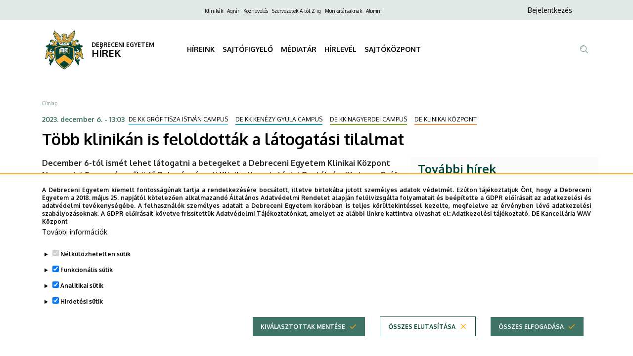

--- FILE ---
content_type: text/html; charset=UTF-8
request_url: https://hirek.unideb.hu/tobb-klinikan-feloldottak-latogatasi-tilalmat
body_size: 30657
content:
<!DOCTYPE html>
<html lang="hu" dir="ltr" prefix="og: https://ogp.me/ns#">
  <head>
    <meta charset="utf-8" />
<meta name="description" content="December 6-tól ismét lehet látogatni a betegeket a Debreceni Egyetem Klinikai Központ Nagyerdei Campusán működő Belgyógyászati Klinika Hematológiai Osztályán, illetve a Gróf Tisza István Campuson működő Neurológiai osztályon. A maszkviselés viszont továbbra is kötelező a Klinikai Központ valamennyi betegellátó egységében." />
<link rel="canonical" href="https://hirek.unideb.hu/tobb-klinikan-feloldottak-latogatasi-tilalmat" />
<meta property="og:site_name" content="DEBRECENI EGYETEM" />
<meta property="og:url" content="https://hirek.unideb.hu/tobb-klinikan-feloldottak-latogatasi-tilalmat" />
<meta property="og:title" content="Több klinikán is feloldották a látogatási tilalmat" />
<meta property="og:image" content="https://hirek.unideb.hu/sites/default/files/news-images/2412058_6.png" />
<meta name="Generator" content="Drupal 10 (https://www.drupal.org)" />
<meta name="MobileOptimized" content="width" />
<meta name="HandheldFriendly" content="true" />
<meta name="viewport" content="width=device-width, initial-scale=1.0" />
<style>div#sliding-popup, div#sliding-popup .eu-cookie-withdraw-banner, .eu-cookie-withdraw-tab {background: #ffffff} div#sliding-popup.eu-cookie-withdraw-wrapper { background: transparent; } #sliding-popup h1, #sliding-popup h2, #sliding-popup h3, #sliding-popup p, #sliding-popup label, #sliding-popup div, .eu-cookie-compliance-more-button, .eu-cookie-compliance-secondary-button, .eu-cookie-withdraw-tab { color: #ffffff;} .eu-cookie-withdraw-tab { border-color: #ffffff;}</style>
<link rel="icon" href="/themes/custom/unideb_gamma_press/favicon.ico" type="image/vnd.microsoft.icon" />
<link rel="alternate" hreflang="hu" href="https://hirek.unideb.hu/tobb-klinikan-feloldottak-latogatasi-tilalmat" />

    <title>Több klinikán is feloldották a látogatási tilalmat | DEBRECENI EGYETEM</title>
    <link rel="stylesheet" media="all" href="/sites/default/files/css/css_JArzupSpS74ZoqSeQ3GcBoJo5sMvitZ44SLgjK0nqCA.css?delta=0&amp;language=hu&amp;theme=unideb_gamma_press&amp;include=[base64]" />
<link rel="stylesheet" media="all" href="/sites/default/files/css/css_XusJWl7pcseoaTt_5l0kul3A5PU0o55pvfOlKpG6VF8.css?delta=1&amp;language=hu&amp;theme=unideb_gamma_press&amp;include=[base64]" />
<link rel="stylesheet" media="all" href="//fonts.googleapis.com/css2?family=Oxygen:wght@300;400;700&amp;display=swap" />
<link rel="stylesheet" media="all" href="/sites/default/files/css/css_tMdAv_gHjf3GWflapQqsHbCNEcI1bMX18RJtX_qeyvY.css?delta=3&amp;language=hu&amp;theme=unideb_gamma_press&amp;include=[base64]" />

    <script type="application/json" data-drupal-selector="drupal-settings-json">{"path":{"baseUrl":"\/","pathPrefix":"","currentPath":"node\/18913","currentPathIsAdmin":false,"isFront":false,"currentLanguage":"hu"},"pluralDelimiter":"\u0003","suppressDeprecationErrors":true,"gtag":{"tagId":"G-KYT8E3HQQ5","consentMode":true,"otherIds":[],"events":[],"additionalConfigInfo":[]},"ajaxPageState":{"libraries":"[base64]","theme":"unideb_gamma_press","theme_token":null},"ajaxTrustedUrl":{"\/search":true},"back_to_top":{"back_to_top_button_trigger":100,"back_to_top_speed":1200,"back_to_top_prevent_on_mobile":true,"back_to_top_prevent_in_admin":false,"back_to_top_button_type":"image","back_to_top_button_text":"Back to top"},"eu_cookie_compliance":{"cookie_policy_version":"1.0.0","popup_enabled":true,"popup_agreed_enabled":false,"popup_hide_agreed":false,"popup_clicking_confirmation":false,"popup_scrolling_confirmation":false,"popup_html_info":"\u003Cdiv role=\u0022alertdialog\u0022 aria-labelledby=\u0022popup-text\u0022  class=\u0022eu-cookie-compliance-banner eu-cookie-compliance-banner-info eu-cookie-compliance-banner--categories\u0022\u003E\n  \u003Cdiv class=\u0022container\u0022\u003E\n    \u003Cdiv class=\u0022popup-content info eu-cookie-compliance-content\u0022\u003E\n    \u003Cdiv id=\u0022popup-text\u0022 class=\u0022eu-cookie-compliance-message\u0022\u003E\n      \u003Cdiv class=\u0022font-style-xxsmall\u0022\u003E\n        \u003Cp\u003EA Debreceni Egyetem kiemelt fontoss\u00e1g\u00fanak tartja a rendelkez\u00e9s\u00e9re bocs\u00e1tott, illetve birtok\u00e1ba jutott szem\u00e9lyes adatok v\u00e9delm\u00e9t. Ez\u00faton t\u00e1j\u00e9koztatjuk \u00d6nt, hogy a Debreceni Egyetem a 2018.\u0026nbsp;m\u00e1jus 25. napj\u00e1t\u00f3l k\u00f6telez\u0151en alkalmazand\u00f3 \u00c1ltal\u00e1nos Adatv\u00e9delmi Rendelet alapj\u00e1n fel\u00fclvizsg\u00e1lta folyamatait \u00e9s be\u00e9p\u00edtette a GDPR el\u0151\u00edr\u00e1sait az adatkezel\u00e9si \u00e9s adatv\u00e9delmi tev\u00e9kenys\u00e9g\u00e9be. A felhaszn\u00e1l\u00f3k szem\u00e9lyes adatait a Debreceni Egyetem kor\u00e1bban is teljes k\u00f6r\u00fcltekint\u00e9ssel kezelte, megfelelve az \u00e9rv\u00e9nyben l\u00e9v\u0151 adatkezel\u00e9si szab\u00e1lyoz\u00e1soknak. A GDPR el\u0151\u00edr\u00e1sait k\u00f6vetve friss\u00edtett\u00fck Adatv\u00e9delmi T\u00e1j\u00e9koztat\u00f3nkat, amelyet az al\u00e1bbi linkre kattintva olvashat el:\u0026nbsp;\u003Ca href=\u0022https:\/\/mad-hatter.it.unideb.hu\/portal\/displayDocument\/Port\u00e1lcsal\u00e1d%20dokumentumai\/Adatkezelesi_tajekoztato_web.pdf\u0022 target=\u0022_blank\u0022\u003EAdatkezel\u00e9si t\u00e1j\u00e9koztat\u00f3.\u003C\/a\u003E\u0026nbsp;\u003Cstrong\u003EDE Kancell\u00e1ria WAV K\u00f6zpont\u003C\/strong\u003E\u003C\/p\u003E\n      \u003C\/div\u003E\n              \u003Cbutton type=\u0022button\u0022 class=\u0022find-more-button eu-cookie-compliance-more-button\u0022\u003ETov\u00e1bbi inform\u00e1ci\u00f3k\u003C\/button\u003E\n          \u003C\/div\u003E\n\n          \u003Cdiv id=\u0022eu-cookie-compliance-categories\u0022 class=\u0022eu-cookie-compliance-categories\u0022\u003E\n                  \u003Cdetails class=\u0022eu-cookie-compliance-category\u0022\u003E\n            \u003Csummary\u003E\n              \u003Cinput type=\u0022checkbox\u0022 name=\u0022cookie-categories\u0022 id=\u0022cookie-category-essential\u0022\n                     value=\u0022essential\u0022\n                 checked                  disabled  \u003E\n              \u003Clabel class=\u0022font-style-xsmall\u0022 for=\u0022cookie-category-essential\u0022\u003EN\u00e9lk\u00fcl\u00f6zhetetlen s\u00fctik\u003C\/label\u003E\n            \u003C\/summary\u003E\n                          \u003Cdiv class=\u0022eu-cookie-compliance-category-description\u0022\u003EOlyan kis sz\u00f6veges f\u00e1jlok, amelyeket b\u00f6ng\u00e9sz\u0151je helyez el az \u00d6n k\u00e9sz\u00fcl\u00e9k\u00e9n bizonyos inform\u00e1ci\u00f3k t\u00e1rol\u00e1sa \u00e9rdek\u00e9ben. \r\nA n\u00e9lk\u00fcl\u00f6zhetetlen s\u00fctik alapvet\u0151 elemei a weboldalaknak, mivel ezek n\u00e9lk\u00fcl nem lenne lehets\u00e9ges a weboldalak z\u00f6kken\u0151mentes haszn\u00e1lata.  Ezek a s\u00fctik lehet\u0151v\u00e9 teszik a felhaszn\u00e1l\u00f3k sz\u00e1m\u00e1ra, hogy navig\u00e1ljanak a weboldal k\u00fcl\u00f6nb\u00f6z\u0151 r\u00e9szei k\u00f6z\u00f6tt, elt\u00e1roljuk az \u00e1ltaluk v\u00e9gzett be\u00e1ll\u00edt\u00e1sokat \u00e9s hozz\u00e1f\u00e9rjenek a weboldal biztons\u00e1gos ter\u00fcleteihez (pl.: a felaszn\u00e1l\u00f3 bejelentkez\u00e9s\u00e9t t\u00e1rol\u00f3 session, vagy a s\u00fctikkel kapcsolatosan meghozott d\u00f6nt\u00e9se). Ezek a s\u00fctik nem gy\u0171jtenek inform\u00e1ci\u00f3kat a felhaszn\u00e1l\u00f3k b\u00f6ng\u00e9sz\u00e9si szok\u00e1sair\u00f3l, \u00e9s nem haszn\u00e1lhat\u00f3k fel a felhaszn\u00e1l\u00f3i viselked\u00e9s nyomon k\u00f6vet\u00e9s\u00e9re. Csak a weboldal m\u0171k\u00f6d\u00e9s\u00e9hez sz\u00fcks\u00e9ges minim\u00e1lis inform\u00e1ci\u00f3kat t\u00e1rolj\u00e1k, \u00e9s \u00e1ltal\u00e1ban a b\u00f6ng\u00e9sz\u0151 bez\u00e1r\u00e1sakor t\u00f6rl\u0151dnek, kiv\u00e9ve, ha \u00e1lland\u00f3 s\u00fctikr\u0151l van sz\u00f3, amelyek hosszabb ideig maradhatnak az eszk\u00f6z\u00f6n a felhaszn\u00e1l\u00f3i \u00e9lm\u00e9ny jav\u00edt\u00e1sa \u00e9rdek\u00e9ben.\u003C\/div\u003E\n                      \u003C\/details\u003E\n                  \u003Cdetails class=\u0022eu-cookie-compliance-category\u0022\u003E\n            \u003Csummary\u003E\n              \u003Cinput type=\u0022checkbox\u0022 name=\u0022cookie-categories\u0022 id=\u0022cookie-category-functional\u0022\n                     value=\u0022functional\u0022\n                 checked                  \u003E\n              \u003Clabel class=\u0022font-style-xsmall\u0022 for=\u0022cookie-category-functional\u0022\u003EFunkcion\u00e1lis s\u00fctik\u003C\/label\u003E\n            \u003C\/summary\u003E\n                          \u003Cdiv class=\u0022eu-cookie-compliance-category-description\u0022\u003EEzek a kism\u00e9ret\u0171 sz\u00f6vegf\u00e1jlok a b\u00f6ng\u00e9sz\u0151je \u00e1ltal ker\u00fclnek elhelyez\u00e9sre eszk\u00f6z\u00e9n \u00e9s a weboldal ezen adatok alapj\u00e1n ismeri fel, hogy kor\u00e1bban m\u00e1r haszn\u00e1lta azt az adott eszk\u00f6zzel. Olyan d\u00f6nt\u00e9seket t\u00e1rolnak, amelyet \u00d6n hozott meg az oldal be\u00e1ll\u00edt\u00e1sa sor\u00e1n (pl.: a felugr\u00f3 popup elrejt\u00e9se 24 \u00f3r\u00e1ra). Az \u00edgy t\u00e1rolt inform\u00e1ci\u00f3kat felhaszn\u00e1ljuk annak \u00e9rdek\u00e9ben, hogy a weboldalunkat az \u00d6n ig\u00e9nyeihez igaz\u00edtsuk \u00e9s k\u00e9nyelmesen haszn\u00e1lhat\u00f3v\u00e1 tegy\u00fck. Ebben a folyamatban csak a cookie azonos\u00edt\u00e1sa t\u00f6rt\u00e9nik meg az \u00d6n eszk\u00f6z\u00e9n, szem\u00e9lyes adat nem ker\u00fcl t\u00e1rs\u00edt\u00e1sra.\u003C\/div\u003E\n                      \u003C\/details\u003E\n                  \u003Cdetails class=\u0022eu-cookie-compliance-category\u0022\u003E\n            \u003Csummary\u003E\n              \u003Cinput type=\u0022checkbox\u0022 name=\u0022cookie-categories\u0022 id=\u0022cookie-category-analytics\u0022\n                     value=\u0022analytics\u0022\n                 checked                  \u003E\n              \u003Clabel class=\u0022font-style-xsmall\u0022 for=\u0022cookie-category-analytics\u0022\u003EAnalitikai s\u00fctik\u003C\/label\u003E\n            \u003C\/summary\u003E\n                          \u003Cdiv class=\u0022eu-cookie-compliance-category-description\u0022\u003EE s\u00fctik aggreg\u00e1lt adatokat szolg\u00e1ltatnak arr\u00f3l, hogy a l\u00e1togat\u00f3k hogyan haszn\u00e1lj\u00e1k weboldalunkat. C\u00e9ljuk, hogy seg\u00edtsenek fejleszteni a weboldalunk tartalmi \u00e9s m\u0171k\u00f6d\u00e9si szempontb\u00f3l. Ezekkel a s\u00fctikkel anonimiz\u00e1ltan nyomon k\u00f6vethetj\u00fck, hogy melyik aloldalainkra l\u00e9pnek be a felhaszn\u00e1l\u00f3k, milyen s\u0171r\u0171s\u00e9ggel \u00e9s mennyi id\u0151t t\u00f6ltenek ott, valamint melyik tartalmak ir\u00e1nt mutatnak a legnagyobb \u00e9rdekl\u0151d\u00e9st. R\u00f6gz\u00edtj\u00fck a keres\u00e9seket, f\u00f6ldrajzi helysz\u00ednt, tov\u00e1bb\u00e1 azt is, hogy milyen ar\u00e1nyban haszn\u00e1lnak mobil eszk\u00f6z\u00f6ket a weboldalunk el\u00e9r\u00e9s\u00e9hez. Ezeket az adatokat haszn\u00e1ljuk fel statisztikai jelent\u00e9sek k\u00e9sz\u00edt\u00e9s\u00e9hez.\u003C\/div\u003E\n                      \u003C\/details\u003E\n                  \u003Cdetails class=\u0022eu-cookie-compliance-category\u0022\u003E\n            \u003Csummary\u003E\n              \u003Cinput type=\u0022checkbox\u0022 name=\u0022cookie-categories\u0022 id=\u0022cookie-category-advertising\u0022\n                     value=\u0022advertising\u0022\n                 checked                  \u003E\n              \u003Clabel class=\u0022font-style-xsmall\u0022 for=\u0022cookie-category-advertising\u0022\u003EHirdet\u00e9si s\u00fctik\u003C\/label\u003E\n            \u003C\/summary\u003E\n                          \u003Cdiv class=\u0022eu-cookie-compliance-category-description\u0022\u003EA hirdet\u00e9si s\u00fctik olyan adatcsomagok, amelyeket a hirdet\u00e9si szolg\u00e1ltat\u00f3k helyeznek el a felhaszn\u00e1l\u00f3k eszk\u00f6zein, hogy nyomon k\u00f6vethess\u00e9k az internetes tev\u00e9kenys\u00e9g\u00fcket. Ezek a s\u00fctik lehet\u0151v\u00e9 teszik a hirdet\u0151k sz\u00e1m\u00e1ra, hogy szem\u00e9lyre szabott rekl\u00e1mokat jelen\u00edtsenek meg, amelyek relev\u00e1nsabbak lehetnek a felhaszn\u00e1l\u00f3 \u00e9rdekl\u0151d\u00e9si k\u00f6r\u00e9re.  A hirdet\u00e9si s\u00fctik inform\u00e1ci\u00f3kat gy\u0171jtenek a felhaszn\u00e1l\u00f3k online viselked\u00e9s\u00e9r\u0151l, mint p\u00e9ld\u00e1ul a l\u00e1togatott oldalak, a kattint\u00e1sok \u00e9s a v\u00e1s\u00e1rl\u00e1si el\u0151zm\u00e9nyek, ezut\u00e1n ezeket az inform\u00e1ci\u00f3kat haszn\u00e1lj\u00e1k fel arra, hogy c\u00e9lzott hirdet\u00e9seket k\u00edn\u00e1ljanak a felhaszn\u00e1l\u00f3knak, amikor m\u00e1s weboldalakon b\u00f6ng\u00e9sznek.\u003C\/div\u003E\n                      \u003C\/details\u003E\n              \u003C\/div\u003E\n    \n    \u003Cdiv id=\u0022popup-buttons\u0022 class=\u0022eu-cookie-compliance-buttons eu-cookie-compliance-has-categories\u0022\u003E\n                \u003Cbutton type=\u0022button\u0022\n                  class=\u0022eu-cookie-compliance-save-preferences-button ud-button primary icon-right ud-icon ud-icon-check medium\u0022\u003EKiv\u00e1lasztottak ment\u00e9se\u003C\/button\u003E\n\n                    \u003Cbutton type=\u0022button\u0022 class=\u0022eu-cookie-compliance-default-button eu-cookie-compliance-reject-button ud-button secondary icon-right ud-icon ud-icon-close medium\u0022\u003E\u00d6sszes elutas\u00edt\u00e1sa\u003C\/button\u003E\n                    \u003Cbutton type=\u0022button\u0022 class=\u0022eu-cookie-withdraw-button visually-hidden ud-button secondary icon-right ud-icon ud-icon-close medium\u0022\u003EWithdraw consent\u003C\/button\u003E\n            \u003Cbutton type=\u0022button\u0022 class=\u0022agree-button eu-cookie-compliance-default-button ud-button primary icon-right ud-icon ud-icon-check medium\u0022\u003E\u00d6sszes elfogad\u00e1sa\u003C\/button\u003E\n    \u003C\/div\u003E\n  \u003C\/div\u003E\n  \u003C\/div\u003E\n\u003C\/div\u003E","use_mobile_message":false,"mobile_popup_html_info":"\u003Cdiv role=\u0022alertdialog\u0022 aria-labelledby=\u0022popup-text\u0022  class=\u0022eu-cookie-compliance-banner eu-cookie-compliance-banner-info eu-cookie-compliance-banner--categories\u0022\u003E\n  \u003Cdiv class=\u0022container\u0022\u003E\n    \u003Cdiv class=\u0022popup-content info eu-cookie-compliance-content\u0022\u003E\n    \u003Cdiv id=\u0022popup-text\u0022 class=\u0022eu-cookie-compliance-message\u0022\u003E\n      \u003Cdiv class=\u0022font-style-xxsmall\u0022\u003E\n        \n      \u003C\/div\u003E\n              \u003Cbutton type=\u0022button\u0022 class=\u0022find-more-button eu-cookie-compliance-more-button\u0022\u003ETov\u00e1bbi inform\u00e1ci\u00f3k\u003C\/button\u003E\n          \u003C\/div\u003E\n\n          \u003Cdiv id=\u0022eu-cookie-compliance-categories\u0022 class=\u0022eu-cookie-compliance-categories\u0022\u003E\n                  \u003Cdetails class=\u0022eu-cookie-compliance-category\u0022\u003E\n            \u003Csummary\u003E\n              \u003Cinput type=\u0022checkbox\u0022 name=\u0022cookie-categories\u0022 id=\u0022cookie-category-essential\u0022\n                     value=\u0022essential\u0022\n                 checked                  disabled  \u003E\n              \u003Clabel class=\u0022font-style-xsmall\u0022 for=\u0022cookie-category-essential\u0022\u003EN\u00e9lk\u00fcl\u00f6zhetetlen s\u00fctik\u003C\/label\u003E\n            \u003C\/summary\u003E\n                          \u003Cdiv class=\u0022eu-cookie-compliance-category-description\u0022\u003EOlyan kis sz\u00f6veges f\u00e1jlok, amelyeket b\u00f6ng\u00e9sz\u0151je helyez el az \u00d6n k\u00e9sz\u00fcl\u00e9k\u00e9n bizonyos inform\u00e1ci\u00f3k t\u00e1rol\u00e1sa \u00e9rdek\u00e9ben. \r\nA n\u00e9lk\u00fcl\u00f6zhetetlen s\u00fctik alapvet\u0151 elemei a weboldalaknak, mivel ezek n\u00e9lk\u00fcl nem lenne lehets\u00e9ges a weboldalak z\u00f6kken\u0151mentes haszn\u00e1lata.  Ezek a s\u00fctik lehet\u0151v\u00e9 teszik a felhaszn\u00e1l\u00f3k sz\u00e1m\u00e1ra, hogy navig\u00e1ljanak a weboldal k\u00fcl\u00f6nb\u00f6z\u0151 r\u00e9szei k\u00f6z\u00f6tt, elt\u00e1roljuk az \u00e1ltaluk v\u00e9gzett be\u00e1ll\u00edt\u00e1sokat \u00e9s hozz\u00e1f\u00e9rjenek a weboldal biztons\u00e1gos ter\u00fcleteihez (pl.: a felaszn\u00e1l\u00f3 bejelentkez\u00e9s\u00e9t t\u00e1rol\u00f3 session, vagy a s\u00fctikkel kapcsolatosan meghozott d\u00f6nt\u00e9se). Ezek a s\u00fctik nem gy\u0171jtenek inform\u00e1ci\u00f3kat a felhaszn\u00e1l\u00f3k b\u00f6ng\u00e9sz\u00e9si szok\u00e1sair\u00f3l, \u00e9s nem haszn\u00e1lhat\u00f3k fel a felhaszn\u00e1l\u00f3i viselked\u00e9s nyomon k\u00f6vet\u00e9s\u00e9re. Csak a weboldal m\u0171k\u00f6d\u00e9s\u00e9hez sz\u00fcks\u00e9ges minim\u00e1lis inform\u00e1ci\u00f3kat t\u00e1rolj\u00e1k, \u00e9s \u00e1ltal\u00e1ban a b\u00f6ng\u00e9sz\u0151 bez\u00e1r\u00e1sakor t\u00f6rl\u0151dnek, kiv\u00e9ve, ha \u00e1lland\u00f3 s\u00fctikr\u0151l van sz\u00f3, amelyek hosszabb ideig maradhatnak az eszk\u00f6z\u00f6n a felhaszn\u00e1l\u00f3i \u00e9lm\u00e9ny jav\u00edt\u00e1sa \u00e9rdek\u00e9ben.\u003C\/div\u003E\n                      \u003C\/details\u003E\n                  \u003Cdetails class=\u0022eu-cookie-compliance-category\u0022\u003E\n            \u003Csummary\u003E\n              \u003Cinput type=\u0022checkbox\u0022 name=\u0022cookie-categories\u0022 id=\u0022cookie-category-functional\u0022\n                     value=\u0022functional\u0022\n                 checked                  \u003E\n              \u003Clabel class=\u0022font-style-xsmall\u0022 for=\u0022cookie-category-functional\u0022\u003EFunkcion\u00e1lis s\u00fctik\u003C\/label\u003E\n            \u003C\/summary\u003E\n                          \u003Cdiv class=\u0022eu-cookie-compliance-category-description\u0022\u003EEzek a kism\u00e9ret\u0171 sz\u00f6vegf\u00e1jlok a b\u00f6ng\u00e9sz\u0151je \u00e1ltal ker\u00fclnek elhelyez\u00e9sre eszk\u00f6z\u00e9n \u00e9s a weboldal ezen adatok alapj\u00e1n ismeri fel, hogy kor\u00e1bban m\u00e1r haszn\u00e1lta azt az adott eszk\u00f6zzel. Olyan d\u00f6nt\u00e9seket t\u00e1rolnak, amelyet \u00d6n hozott meg az oldal be\u00e1ll\u00edt\u00e1sa sor\u00e1n (pl.: a felugr\u00f3 popup elrejt\u00e9se 24 \u00f3r\u00e1ra). Az \u00edgy t\u00e1rolt inform\u00e1ci\u00f3kat felhaszn\u00e1ljuk annak \u00e9rdek\u00e9ben, hogy a weboldalunkat az \u00d6n ig\u00e9nyeihez igaz\u00edtsuk \u00e9s k\u00e9nyelmesen haszn\u00e1lhat\u00f3v\u00e1 tegy\u00fck. Ebben a folyamatban csak a cookie azonos\u00edt\u00e1sa t\u00f6rt\u00e9nik meg az \u00d6n eszk\u00f6z\u00e9n, szem\u00e9lyes adat nem ker\u00fcl t\u00e1rs\u00edt\u00e1sra.\u003C\/div\u003E\n                      \u003C\/details\u003E\n                  \u003Cdetails class=\u0022eu-cookie-compliance-category\u0022\u003E\n            \u003Csummary\u003E\n              \u003Cinput type=\u0022checkbox\u0022 name=\u0022cookie-categories\u0022 id=\u0022cookie-category-analytics\u0022\n                     value=\u0022analytics\u0022\n                 checked                  \u003E\n              \u003Clabel class=\u0022font-style-xsmall\u0022 for=\u0022cookie-category-analytics\u0022\u003EAnalitikai s\u00fctik\u003C\/label\u003E\n            \u003C\/summary\u003E\n                          \u003Cdiv class=\u0022eu-cookie-compliance-category-description\u0022\u003EE s\u00fctik aggreg\u00e1lt adatokat szolg\u00e1ltatnak arr\u00f3l, hogy a l\u00e1togat\u00f3k hogyan haszn\u00e1lj\u00e1k weboldalunkat. C\u00e9ljuk, hogy seg\u00edtsenek fejleszteni a weboldalunk tartalmi \u00e9s m\u0171k\u00f6d\u00e9si szempontb\u00f3l. Ezekkel a s\u00fctikkel anonimiz\u00e1ltan nyomon k\u00f6vethetj\u00fck, hogy melyik aloldalainkra l\u00e9pnek be a felhaszn\u00e1l\u00f3k, milyen s\u0171r\u0171s\u00e9ggel \u00e9s mennyi id\u0151t t\u00f6ltenek ott, valamint melyik tartalmak ir\u00e1nt mutatnak a legnagyobb \u00e9rdekl\u0151d\u00e9st. R\u00f6gz\u00edtj\u00fck a keres\u00e9seket, f\u00f6ldrajzi helysz\u00ednt, tov\u00e1bb\u00e1 azt is, hogy milyen ar\u00e1nyban haszn\u00e1lnak mobil eszk\u00f6z\u00f6ket a weboldalunk el\u00e9r\u00e9s\u00e9hez. Ezeket az adatokat haszn\u00e1ljuk fel statisztikai jelent\u00e9sek k\u00e9sz\u00edt\u00e9s\u00e9hez.\u003C\/div\u003E\n                      \u003C\/details\u003E\n                  \u003Cdetails class=\u0022eu-cookie-compliance-category\u0022\u003E\n            \u003Csummary\u003E\n              \u003Cinput type=\u0022checkbox\u0022 name=\u0022cookie-categories\u0022 id=\u0022cookie-category-advertising\u0022\n                     value=\u0022advertising\u0022\n                 checked                  \u003E\n              \u003Clabel class=\u0022font-style-xsmall\u0022 for=\u0022cookie-category-advertising\u0022\u003EHirdet\u00e9si s\u00fctik\u003C\/label\u003E\n            \u003C\/summary\u003E\n                          \u003Cdiv class=\u0022eu-cookie-compliance-category-description\u0022\u003EA hirdet\u00e9si s\u00fctik olyan adatcsomagok, amelyeket a hirdet\u00e9si szolg\u00e1ltat\u00f3k helyeznek el a felhaszn\u00e1l\u00f3k eszk\u00f6zein, hogy nyomon k\u00f6vethess\u00e9k az internetes tev\u00e9kenys\u00e9g\u00fcket. Ezek a s\u00fctik lehet\u0151v\u00e9 teszik a hirdet\u0151k sz\u00e1m\u00e1ra, hogy szem\u00e9lyre szabott rekl\u00e1mokat jelen\u00edtsenek meg, amelyek relev\u00e1nsabbak lehetnek a felhaszn\u00e1l\u00f3 \u00e9rdekl\u0151d\u00e9si k\u00f6r\u00e9re.  A hirdet\u00e9si s\u00fctik inform\u00e1ci\u00f3kat gy\u0171jtenek a felhaszn\u00e1l\u00f3k online viselked\u00e9s\u00e9r\u0151l, mint p\u00e9ld\u00e1ul a l\u00e1togatott oldalak, a kattint\u00e1sok \u00e9s a v\u00e1s\u00e1rl\u00e1si el\u0151zm\u00e9nyek, ezut\u00e1n ezeket az inform\u00e1ci\u00f3kat haszn\u00e1lj\u00e1k fel arra, hogy c\u00e9lzott hirdet\u00e9seket k\u00edn\u00e1ljanak a felhaszn\u00e1l\u00f3knak, amikor m\u00e1s weboldalakon b\u00f6ng\u00e9sznek.\u003C\/div\u003E\n                      \u003C\/details\u003E\n              \u003C\/div\u003E\n    \n    \u003Cdiv id=\u0022popup-buttons\u0022 class=\u0022eu-cookie-compliance-buttons eu-cookie-compliance-has-categories\u0022\u003E\n                \u003Cbutton type=\u0022button\u0022\n                  class=\u0022eu-cookie-compliance-save-preferences-button ud-button primary icon-right ud-icon ud-icon-check medium\u0022\u003EKiv\u00e1lasztottak ment\u00e9se\u003C\/button\u003E\n\n                    \u003Cbutton type=\u0022button\u0022 class=\u0022eu-cookie-compliance-default-button eu-cookie-compliance-reject-button ud-button secondary icon-right ud-icon ud-icon-close medium\u0022\u003E\u00d6sszes elutas\u00edt\u00e1sa\u003C\/button\u003E\n                    \u003Cbutton type=\u0022button\u0022 class=\u0022eu-cookie-withdraw-button visually-hidden ud-button secondary icon-right ud-icon ud-icon-close medium\u0022\u003EWithdraw consent\u003C\/button\u003E\n            \u003Cbutton type=\u0022button\u0022 class=\u0022agree-button eu-cookie-compliance-default-button ud-button primary icon-right ud-icon ud-icon-check medium\u0022\u003E\u00d6sszes elfogad\u00e1sa\u003C\/button\u003E\n    \u003C\/div\u003E\n  \u003C\/div\u003E\n  \u003C\/div\u003E\n\u003C\/div\u003E","mobile_breakpoint":768,"popup_html_agreed":false,"popup_use_bare_css":false,"popup_height":"auto","popup_width":"100%","popup_delay":1000,"popup_link":"https:\/\/mad-hatter.it.unideb.hu\/portal\/displayDocument\/Port\u00e1lcsal\u00e1d%20dokumentumai\/Adatkezelesi_tajekoztato_web.pdf","popup_link_new_window":true,"popup_position":false,"fixed_top_position":true,"popup_language":"hu","store_consent":false,"better_support_for_screen_readers":false,"cookie_name":"","reload_page":true,"domain":"","domain_all_sites":false,"popup_eu_only":false,"popup_eu_only_js":false,"cookie_lifetime":100,"cookie_session":0,"set_cookie_session_zero_on_disagree":0,"disagree_do_not_show_popup":false,"method":"categories","automatic_cookies_removal":true,"allowed_cookies":"analytics:_ga\\r\\nanalytics:_ga_*\\r\\nfunctional:right_bottom_popup_*\\r\\nfunctional:center_popup_*","withdraw_markup":"\u003Cbutton type=\u0022button\u0022 class=\u0022eu-cookie-withdraw-tab\u0022\u003EAdatv\u00e9delmi be\u00e1ll\u00edt\u00e1sok\u003C\/button\u003E\n\u003Cdiv aria-labelledby=\u0022popup-text\u0022 class=\u0022eu-cookie-withdraw-banner\u0022\u003E\n  \u003Cdiv class=\u0022popup-content info eu-cookie-compliance-content\u0022\u003E\n    \u003Cdiv id=\u0022popup-text\u0022 class=\u0022eu-cookie-compliance-message\u0022 role=\u0022document\u0022\u003E\n      \u003Ch2\u003EA felhaszn\u00e1l\u00f3i \u00e9lm\u00e9ny jav\u00edt\u00e1sa \u00e9rdek\u00e9ben a webhelyen s\u00fctiket haszn\u00e1lunk\u003C\/h2\u003E\u003Cp\u003EHozz\u00e1j\u00e1rult, hogy s\u00fctiket hozzunk l\u00e9tre.\u003C\/p\u003E\n    \u003C\/div\u003E\n    \u003Cdiv id=\u0022popup-buttons\u0022 class=\u0022eu-cookie-compliance-buttons\u0022\u003E\n      \u003Cbutton type=\u0022button\u0022 class=\u0022eu-cookie-withdraw-button \u0022\u003EWithdraw consent\u003C\/button\u003E\n    \u003C\/div\u003E\n  \u003C\/div\u003E\n\u003C\/div\u003E","withdraw_enabled":false,"reload_options":0,"reload_routes_list":"","withdraw_button_on_info_popup":false,"cookie_categories":["essential","functional","analytics","advertising"],"cookie_categories_details":{"essential":{"uuid":"11945d14-8fb0-460e-aa19-aeae5676fd83","langcode":"hu","status":true,"dependencies":[],"id":"essential","label":"N\u00e9lk\u00fcl\u00f6zhetetlen s\u00fctik","description":"Olyan kis sz\u00f6veges f\u00e1jlok, amelyeket b\u00f6ng\u00e9sz\u0151je helyez el az \u00d6n k\u00e9sz\u00fcl\u00e9k\u00e9n bizonyos inform\u00e1ci\u00f3k t\u00e1rol\u00e1sa \u00e9rdek\u00e9ben. \r\nA n\u00e9lk\u00fcl\u00f6zhetetlen s\u00fctik alapvet\u0151 elemei a weboldalaknak, mivel ezek n\u00e9lk\u00fcl nem lenne lehets\u00e9ges a weboldalak z\u00f6kken\u0151mentes haszn\u00e1lata.  Ezek a s\u00fctik lehet\u0151v\u00e9 teszik a felhaszn\u00e1l\u00f3k sz\u00e1m\u00e1ra, hogy navig\u00e1ljanak a weboldal k\u00fcl\u00f6nb\u00f6z\u0151 r\u00e9szei k\u00f6z\u00f6tt, elt\u00e1roljuk az \u00e1ltaluk v\u00e9gzett be\u00e1ll\u00edt\u00e1sokat \u00e9s hozz\u00e1f\u00e9rjenek a weboldal biztons\u00e1gos ter\u00fcleteihez (pl.: a felaszn\u00e1l\u00f3 bejelentkez\u00e9s\u00e9t t\u00e1rol\u00f3 session, vagy a s\u00fctikkel kapcsolatosan meghozott d\u00f6nt\u00e9se). Ezek a s\u00fctik nem gy\u0171jtenek inform\u00e1ci\u00f3kat a felhaszn\u00e1l\u00f3k b\u00f6ng\u00e9sz\u00e9si szok\u00e1sair\u00f3l, \u00e9s nem haszn\u00e1lhat\u00f3k fel a felhaszn\u00e1l\u00f3i viselked\u00e9s nyomon k\u00f6vet\u00e9s\u00e9re. Csak a weboldal m\u0171k\u00f6d\u00e9s\u00e9hez sz\u00fcks\u00e9ges minim\u00e1lis inform\u00e1ci\u00f3kat t\u00e1rolj\u00e1k, \u00e9s \u00e1ltal\u00e1ban a b\u00f6ng\u00e9sz\u0151 bez\u00e1r\u00e1sakor t\u00f6rl\u0151dnek, kiv\u00e9ve, ha \u00e1lland\u00f3 s\u00fctikr\u0151l van sz\u00f3, amelyek hosszabb ideig maradhatnak az eszk\u00f6z\u00f6n a felhaszn\u00e1l\u00f3i \u00e9lm\u00e9ny jav\u00edt\u00e1sa \u00e9rdek\u00e9ben.","checkbox_default_state":"required","weight":-9},"functional":{"uuid":"4c52dcc1-622f-4551-8cfd-3f5494d508c8","langcode":"hu","status":true,"dependencies":[],"id":"functional","label":"Funkcion\u00e1lis s\u00fctik","description":"Ezek a kism\u00e9ret\u0171 sz\u00f6vegf\u00e1jlok a b\u00f6ng\u00e9sz\u0151je \u00e1ltal ker\u00fclnek elhelyez\u00e9sre eszk\u00f6z\u00e9n \u00e9s a weboldal ezen adatok alapj\u00e1n ismeri fel, hogy kor\u00e1bban m\u00e1r haszn\u00e1lta azt az adott eszk\u00f6zzel. Olyan d\u00f6nt\u00e9seket t\u00e1rolnak, amelyet \u00d6n hozott meg az oldal be\u00e1ll\u00edt\u00e1sa sor\u00e1n (pl.: a felugr\u00f3 popup elrejt\u00e9se 24 \u00f3r\u00e1ra). Az \u00edgy t\u00e1rolt inform\u00e1ci\u00f3kat felhaszn\u00e1ljuk annak \u00e9rdek\u00e9ben, hogy a weboldalunkat az \u00d6n ig\u00e9nyeihez igaz\u00edtsuk \u00e9s k\u00e9nyelmesen haszn\u00e1lhat\u00f3v\u00e1 tegy\u00fck. Ebben a folyamatban csak a cookie azonos\u00edt\u00e1sa t\u00f6rt\u00e9nik meg az \u00d6n eszk\u00f6z\u00e9n, szem\u00e9lyes adat nem ker\u00fcl t\u00e1rs\u00edt\u00e1sra.","checkbox_default_state":"checked","weight":-8},"analytics":{"uuid":"186b6677-4bee-43eb-b2c4-7b4343af2188","langcode":"hu","status":true,"dependencies":[],"id":"analytics","label":"Analitikai s\u00fctik","description":"E s\u00fctik aggreg\u00e1lt adatokat szolg\u00e1ltatnak arr\u00f3l, hogy a l\u00e1togat\u00f3k hogyan haszn\u00e1lj\u00e1k weboldalunkat. C\u00e9ljuk, hogy seg\u00edtsenek fejleszteni a weboldalunk tartalmi \u00e9s m\u0171k\u00f6d\u00e9si szempontb\u00f3l. Ezekkel a s\u00fctikkel anonimiz\u00e1ltan nyomon k\u00f6vethetj\u00fck, hogy melyik aloldalainkra l\u00e9pnek be a felhaszn\u00e1l\u00f3k, milyen s\u0171r\u0171s\u00e9ggel \u00e9s mennyi id\u0151t t\u00f6ltenek ott, valamint melyik tartalmak ir\u00e1nt mutatnak a legnagyobb \u00e9rdekl\u0151d\u00e9st. R\u00f6gz\u00edtj\u00fck a keres\u00e9seket, f\u00f6ldrajzi helysz\u00ednt, tov\u00e1bb\u00e1 azt is, hogy milyen ar\u00e1nyban haszn\u00e1lnak mobil eszk\u00f6z\u00f6ket a weboldalunk el\u00e9r\u00e9s\u00e9hez. Ezeket az adatokat haszn\u00e1ljuk fel statisztikai jelent\u00e9sek k\u00e9sz\u00edt\u00e9s\u00e9hez.","checkbox_default_state":"checked","weight":-7},"advertising":{"uuid":"af6cdab6-151c-46d6-845b-294201cc93d3","langcode":"hu","status":true,"dependencies":[],"id":"advertising","label":"Hirdet\u00e9si s\u00fctik","description":"A hirdet\u00e9si s\u00fctik olyan adatcsomagok, amelyeket a hirdet\u00e9si szolg\u00e1ltat\u00f3k helyeznek el a felhaszn\u00e1l\u00f3k eszk\u00f6zein, hogy nyomon k\u00f6vethess\u00e9k az internetes tev\u00e9kenys\u00e9g\u00fcket. Ezek a s\u00fctik lehet\u0151v\u00e9 teszik a hirdet\u0151k sz\u00e1m\u00e1ra, hogy szem\u00e9lyre szabott rekl\u00e1mokat jelen\u00edtsenek meg, amelyek relev\u00e1nsabbak lehetnek a felhaszn\u00e1l\u00f3 \u00e9rdekl\u0151d\u00e9si k\u00f6r\u00e9re.  A hirdet\u00e9si s\u00fctik inform\u00e1ci\u00f3kat gy\u0171jtenek a felhaszn\u00e1l\u00f3k online viselked\u00e9s\u00e9r\u0151l, mint p\u00e9ld\u00e1ul a l\u00e1togatott oldalak, a kattint\u00e1sok \u00e9s a v\u00e1s\u00e1rl\u00e1si el\u0151zm\u00e9nyek, ezut\u00e1n ezeket az inform\u00e1ci\u00f3kat haszn\u00e1lj\u00e1k fel arra, hogy c\u00e9lzott hirdet\u00e9seket k\u00edn\u00e1ljanak a felhaszn\u00e1l\u00f3knak, amikor m\u00e1s weboldalakon b\u00f6ng\u00e9sznek.","checkbox_default_state":"checked","weight":-6}},"enable_save_preferences_button":true,"cookie_value_disagreed":"0","cookie_value_agreed_show_thank_you":"1","cookie_value_agreed":"2","containing_element":"body","settings_tab_enabled":false,"olivero_primary_button_classes":"","olivero_secondary_button_classes":"","close_button_action":"close_banner","open_by_default":true,"modules_allow_popup":true,"hide_the_banner":false,"geoip_match":true,"unverified_scripts":[]},"statistics":{"data":{"nid":"18913"},"url":"\/modules\/contrib\/statistics\/statistics.php"},"better_exposed_filters":{"autosubmit_exclude_textfield":true,"datepicker":true,"datepicker_options":[]},"user":{"uid":0,"permissionsHash":"574e93423ff88ce524369e58cfabd7015b4c2b24506142550f4a56e13efae052"}}</script>
<script src="/sites/default/files/js/js_Yq46hvpWmZs_xJ6IiqKAUp7VR28Ilz7UnapRJ4Llotc.js?scope=header&amp;delta=0&amp;language=hu&amp;theme=unideb_gamma_press&amp;include=[base64]"></script>
<script src="/modules/contrib/google_tag/js/gtag.js?t6srr8"></script>

  </head>
  <body class="path-node page-node-type-news">
  <h1 class="screen-reader-only">Több klinikán is feloldották a látogatási tilalmat | DEBRECENI EGYETEM</h1>
          <a href="#main-content" class="visually-hidden focusable skip-link">
      Ugrás a tartalomra
    </a>
      
      <div class="dialog-off-canvas-main-canvas" data-off-canvas-main-canvas>
    


  



  <div class="layout-container">

  
          <div class="region-top-line">
        <div class="container">
          <div class="row">
            <div class="col-md-3 d-none d-md-block">
                <div class="region region-top-line-left">
            
    



<div id="block-unideb-gamma-press-kozepenmegjelenopopup" class="block block-block-content block-block-content10da0b2f-41fe-486b-b83f-d67d31495258 block--block-content--10da0b2f-41fe-486b-b83f-d67d31495258">
  
    
      
  </div>

      </div>

            </div>
            <div class="col-md-5 d-none d-md-block">
                <div class="region region-top-line-center">
            

<nav role="navigation" aria-labelledby="block-unideb-gamma-press-top-menu-menu" id="block-unideb-gamma-press-top-menu" class="block block-menu navigation menu--top">
            
  <h2 class="visually-hidden" id="block-unideb-gamma-press-top-menu-menu">Felső navigáció</h2>
  

        
        <ul class="menu">
                  <li class="menu-item">
        <span class="font-style-xxsmall">
          <a href="https://klinikaikozpont.unideb.hu/" target="_blank">Klinikák</a>
                  </span>
      </li>
                <li class="menu-item">
        <span class="font-style-xxsmall">
          <a href="https://akit.unideb.hu/" target="_blank">Agrár</a>
                  </span>
      </li>
                <li class="menu-item">
        <span class="font-style-xxsmall">
          <a href="/" data-drupal-link-system-path="&lt;front&gt;">Köznevelés</a>
                  </span>
      </li>
                <li class="unideb-organizations-menu-item menu-item">
        <span class="font-style-xxsmall">
          <a href=""><a href="/" class="is-active unideb-organizations-nav-link" data-toggle="dropdown" data-drupal-link-system-path="#"
   aria-expanded="false">Szervezetek A-tól Z-ig</a>
<div id="unideb-organizations" class="dropdown-menu">
  <div class="dropdown-container organizations-container">
    <ul>
      <li class="dropdown-menu-column show">
      <a href="#" class="alphabet-char dropdown">a</a>
    <ul class="dropdown-menu">
              <li class="col-sm-4">
                    <div class="row-item">
                              <a href="https://www.inf.unideb.hu/hu/node/35" target="_blank">Adattudomány és Vizualizáció Tanszék</a>
                        </div>
                    <div class="row-item">
                              Adóügyi Osztály
                        </div>
                    <div class="row-item">
                              <a href="https://mek.unideb.hu/" target="_blank">Aggteleki Természetvédelmi és Erdészeti Kihelyezett Tanszék</a>
                        </div>
                    <div class="row-item">
                              <a href="https://mek.unideb.hu/node/709" target="_blank">Agrár Genomikai és Biotechnológiai Központ</a>
                        </div>
                    <div class="row-item">
                              <a href="https://mek.unideb.hu/" target="_blank">Agrár Innovációs és Preciziós Gazdálkodás Kihelyezett Tanszék</a>
                        </div>
                    <div class="row-item">
                              <a href="https://akit.unideb.hu/" target="_blank">Agrár Kutatóintézetek és Tangazdaság (AKIT)</a>
                        </div>
                    <div class="row-item">
                              <a href="https://akit.unideb.hu/hu/foigazgatoi-titkarsag" target="_blank">Agrár Kutatóintézetek és Tangazdaság, Főigazgatói Titkárság</a>
                        </div>
                    <div class="row-item">
                              <a href="http://www.debrecenilovarda.hu/hu/" target="_blank">Agrár Lovasiskola</a>
                        </div>
                    <div class="row-item">
                              <a href="https://mek.unideb.hu/node/559" target="_blank">Agrár Műszaki és Robotika Tanszék</a>
                        </div>
                    <div class="row-item">
                              <a href="https://mek.unideb.hu/agrar-muzeum" target="_blank">Agrár Múzeum</a>
                        </div>
                    <div class="row-item">
                              <a href="https://mek.unideb.hu/node/702" target="_blank">Agrár- és Élelmiszeripari Tudáshasznosítási Központ</a>
                        </div>
                    <div class="row-item">
                              <a href="https://econ.unideb.hu/" target="_blank">Agrárgazdasági Integrációs Kihelyezett Tanszék</a>
                        </div>
                    <div class="row-item">
                              <a href="https://econ.unideb.hu/node/192" target="_blank">Agrárinformatika nem önálló Tanszék</a>
                        </div>
                    <div class="row-item">
                              <a href="https://mek.unideb.hu/node/621" target="_blank">Agrárműszerközpont</a>
                        </div>
                    <div class="row-item">
                              Agrártudományi Doktori Tanács
                        </div>
                    <div class="row-item">
                              <a href="https://biology.unideb.hu/" target="_blank">Agrobiodiverzitás és Ökológiai Gazdálkodás Kihelyezett Tanszék</a>
                        </div>
                    <div class="row-item">
                              <a href="https://mek.unideb.hu/hu/bemutatkozas-agrokemiai-es-talajtani-intezet" target="_blank">Agrokémiai és Talajtani Intézet</a>
                        </div>
                    <div class="row-item">
                              <a href="https://jog.unideb.hu/dekani-hivatal" target="_blank">ÁJK Dékáni Hivatal</a>
                        </div>
                    <div class="row-item">
                              <a href="https://jog.unideb.hu/hu/tanulmanyi-osztaly-munkatarsai" target="_blank">ÁJK Tanulmányi Osztály</a>
                        </div>
                    <div class="row-item">
                              AKIT Gazdálkodási Igazgatóság
                        </div>
                    <div class="row-item">
                              AKIT Gazdálkodási Igazgatóság-Titkárság
                        </div>
                    <div class="row-item">
                              AKIT Gazdasági Iroda
                        </div>
                    <div class="row-item">
                              <a href="https://mek.unideb.hu/" target="_blank">Akvakultúra Menedzsment Kihelyezett Tanszék</a>
                        </div>
                    <div class="row-item">
                              <a href="https://dental.unideb.hu/node/260/" target="_blank">Alapozó Orvosi Ismeretek Intézet</a>
                        </div>
                    <div class="row-item">
                              <a href="https://math.unideb.hu/hu/bemutatkozas-algebra-es-szamelmelet-tanszek" target="_blank">Algebra és Számelmélet Tanszék</a>
                        </div>
                    <div class="row-item">
                              <a href="https://geo.unideb.hu/" target="_blank">Alkalmazott 3D Térinformatika Kihelyezett Tanszék</a>
                        </div>
                    <div class="row-item">
                              <a href="https://econ.unideb.hu/" target="_blank">Alkalmazott Gazdaságelemzési Kihelyezett Tanszék</a>
                        </div>
                  </li>
              <li class="col-sm-4">
                    <div class="row-item">
                              <a href="https://ttk.unideb.hu/" target="_blank">Alkalmazott Hidrobiológiai Kihelyezett Tanszék</a>
                        </div>
                    <div class="row-item">
                              <a href="https://econ.unideb.hu/node/192" target="_blank">Alkalmazott Informatika és Logisztika Intézet</a>
                        </div>
                    <div class="row-item">
                              <a href="https://kemia.unideb.hu/hu/bemutatkozas-alkalmazott-kemiai-tanszek" target="_blank">Alkalmazott Kémiai Tanszék</a>
                        </div>
                    <div class="row-item">
                              <a href="https://www.inf.unideb.hu/hu/node/33" target="_blank">Alkalmazott Matematika és Valószínűségszámítás Tanszék</a>
                        </div>
                    <div class="row-item">
                              <a href="https://btk.unideb.hu/" target="_blank">Alkalmazott Muzeológiai Tanulmányok Kihelyezett Tanszéke</a>
                        </div>
                    <div class="row-item">
                              <a href="https://plantbiology.unideb.hu/" target="_blank">Alkalmazott Növénybiológiai Tanszék</a>
                        </div>
                    <div class="row-item">
                              <a href="https://mek.unideb.hu/" target="_blank">Alkalmazott Természetéstechnológiai és Nemesítés Kihelyezett Tanszék</a>
                        </div>
                    <div class="row-item">
                              <a href="https://jog.unideb.hu/alkotmanyjogi-tanszek" target="_blank">Alkotmányjogi Tanszék</a>
                        </div>
                    <div class="row-item">
                              <a href="https://jog.unideb.hu/" target="_blank">Állam- és Jogtudományi Kar</a>
                        </div>
                    <div class="row-item">
                              <a href="https://dehok.unideb.hu/" target="_blank">Állam- és Jogtudományi Kar HÖK</a>
                        </div>
                    <div class="row-item">
                              <a href="https://mek.unideb.hu/" target="_blank">Állattenyésztési Génmegőrzési Kihelyezett Tanszék</a>
                        </div>
                    <div class="row-item">
                              <a href="https://mek.unideb.hu/node/517" target="_blank">Állattenyésztési Tanszék</a>
                        </div>
                    <div class="row-item">
                              <a href="https://allattenyesztesidi.unideb.hu/" target="_blank">Állattenyésztési Tudományok Doktori Iskola</a>
                        </div>
                    <div class="row-item">
                              <a href="https://mek.unideb.hu/node/292" target="_blank">Állattudományi, Biotechnológiai és Természetvédelmi Intézet</a>
                        </div>
                    <div class="row-item">
                              <a href="https://klinikaikozpont.unideb.hu/belgyogyaszati-klinika-d-epulet-alaptevekenyseg-bemutatasa" target="_blank">Általános Belgyógyászat</a>
                        </div>
                    <div class="row-item">
                              Általános Beszerzési Osztály
                        </div>
                    <div class="row-item">
                              <a href="https://btk.unideb.hu/node/364" target="_blank">Általános és Alkalmazott Nyelvészeti nem önálló Tanszék</a>
                        </div>
                    <div class="row-item">
                              <a href="https://gyermekgyogyaszat.unideb.hu/" target="_blank">Általános Gyermekgyógyászat</a>
                        </div>
                    <div class="row-item">
                              Általános Jogi Osztály
                        </div>
                    <div class="row-item">
                              Általános Közbeszerzési Osztály
                        </div>
                    <div class="row-item">
                              Általános Munkaügyi Osztály
                        </div>
                    <div class="row-item">
                              Általános Műszaki Osztály
                        </div>
                    <div class="row-item">
                              <a href="https://aok.unideb.hu/" target="_blank">Általános Orvostudományi Kar</a>
                        </div>
                    <div class="row-item">
                              <a href="https://dehok.unideb.hu/" target="_blank">Általános Orvostudományi Kar HÖK</a>
                        </div>
                    <div class="row-item">
                              <a href="https://psycho.unideb.hu/index.php?p=l&amp;l=apt" target="_blank">Általános Pszichológiai nem önálló Tanszék</a>
                        </div>
                    <div class="row-item">
                              Általános Üzemeltetési Osztály
                        </div>
                    <div class="row-item">
                              <a href="https://alumni.unideb.hu/" target="_blank">Alumni Iroda</a>
                        </div>
                  </li>
              <li class="col-sm-4">
                    <div class="row-item">
                              <a href="https://math.unideb.hu/hu/bemutatkozas-analizis-tanszek" target="_blank">Analízis Tanszék</a>
                        </div>
                    <div class="row-item">
                              <a href="https://anat.unideb.hu/hu/" target="_blank">Anatómiai, Szövet- és Fejlődéstani Intézet</a>
                        </div>
                    <div class="row-item">
                              <a href="https://aitt.unideb.hu/" target="_blank">Aneszteziológiai és Intenzív Terápiás Klinika</a>
                        </div>
                    <div class="row-item">
                              <a href="https://aitt.med.unideb.hu/" target="_blank">Aneszteziológiai és Intenzív Terápiás Tanszék</a>
                        </div>
                    <div class="row-item">
                              <a href="https://klinikaikozpont.unideb.hu/kozponti-aneszteziologiai-es-inteziv-terapias-osztaly" target="_blank">Aneszteziológiai Részleg</a>
                        </div>
                    <div class="row-item">
                              <a href="https://ieas.unideb.hu/hu/anyt" target="_blank">Angol Nyelvészeti nem önálló Tanszék</a>
                        </div>
                    <div class="row-item">
                              <a href="https://ieas.unideb.hu/hu/bemutatkozas" target="_blank">Angol Nyelvpedagógiai és Szakmódszertani Tanszék</a>
                        </div>
                    <div class="row-item">
                              <a href="https://ieas.unideb.hu/hu" target="_blank">Angol-Amerikai Intézet</a>
                        </div>
                    <div class="row-item">
                              <a href="https://belklinika.med.unideb.hu/node/810" target="_blank">Anyagcsere Betegségek nem önálló Tanszék</a>
                        </div>
                    <div class="row-item">
                              <a href="https://daefi.unideb.hu/jelentkezes-anyatejado-edesanyanak" target="_blank">Anyatejgyűjtő Állomás</a>
                        </div>
                    <div class="row-item">
                              <a href="https://aok.unideb.hu/hu/aok-dekani-hivatal" target="_blank">ÁOK Dékáni Hivatal</a>
                        </div>
                    <div class="row-item">
                              <a href="https://aok.unideb.hu/" target="_blank">ÁOK Igazgatási Osztály</a>
                        </div>
                    <div class="row-item">
                              <a href="https://aok.unideb.hu/hu/szak-es-tovabbkepzesi-kozpont" target="_blank">ÁOK Szak és Továbbképzési Központ</a>
                        </div>
                    <div class="row-item">
                              <a href="https://aok.unideb.hu/hu/tanulmanyi-osztaly" target="_blank">ÁOK Tanulmányi Osztály</a>
                        </div>
                    <div class="row-item">
                              <a href="https://pharm.unideb.hu/hu" target="_blank">ÁOK, FOK, GYTK Erasmus Iroda</a>
                        </div>
                    <div class="row-item">
                              ÁOK, FOK, GYTK Nemzetközi Oktatási Központ
                        </div>
                    <div class="row-item">
                              <a href="https://dehok.unideb.hu/" target="_blank">ÁOK, FOK, GYTK, NK HÖK Iroda</a>
                        </div>
                    <div class="row-item">
                              ÁOK, FOK, GYTK, NK Tanulmányi Osztály
                        </div>
                    <div class="row-item">
                              <a href="https://klinikaikozpont.unideb.hu/bemutatkozas-apolasi-es-szakdolgozoi-igazgatosag" target="_blank">Ápolási és Szakdolgozói Igazgatóság</a>
                        </div>
                    <div class="row-item">
                              <a href="https://etk.unideb.hu/node/176" target="_blank">Ápolási és Szülésznői Tanszék</a>
                        </div>
                    <div class="row-item">
                              <a href="https://aranyalt.unideb.hu/" target="_blank">Arany János téri feladatellátási hely</a>
                        </div>
                    <div class="row-item">
                              <a href="https://kollegiumok.unideb.hu/as-adatok" target="_blank">Arany Sándor Diákapartman</a>
                        </div>
                    <div class="row-item">
                              <a href="https://dental.unideb.hu/node/256" target="_blank">Arc- Állcsont és Szájsebészeti nem önálló Tanszék</a>
                        </div>
                    <div class="row-item">
                              <a href="https://maxillofacial.unideb.hu/" target="_blank">Arc-, Állcsont- és Szájsebészeti Klinika</a>
                        </div>
                    <div class="row-item">
                              <a href="https://arc.unideb.hu/" target="_blank">Asszisztált Reprodukciós Centrum</a>
                        </div>
                    <div class="row-item">
                              <a href="https://geo.unideb.hu/hu/geologia" target="_blank">Ásvány- és Földtani Tanszék</a>
                        </div>
                  </li>
          </ul>
  </li>

      <li class="dropdown-menu-column ">
      <a href="#" class="alphabet-char dropdown">b</a>
    <ul class="dropdown-menu">
              <li class="col-sm-4">
                    <div class="row-item">
                              <a href="https://szakkollegiumok.unideb.hu/bemutatkozas-ban-imre-kulturatudomanyi-szakkollegium" target="_blank">Bán Imre Kultúratudományi Szakkollégium</a>
                        </div>
                    <div class="row-item">
                              <a href="https://ttk.unideb.hu/" target="_blank">BC Vegyipari Kihelyezett Tanszék</a>
                        </div>
                    <div class="row-item">
                              <a href="https://eng.unideb.hu/" target="_blank">Beckhoff Automatizálási Kihelyezett Tanszék</a>
                        </div>
                    <div class="row-item">
                              Beiskolázási és Továbbképzési Igazgatóság
                        </div>
                    <div class="row-item">
                              <a href="https://aok.unideb.hu/" target="_blank">Belgyógyászati Intézet</a>
                        </div>
                    <div class="row-item">
                              <a href="https://belklinika.unideb.hu" target="_blank">Belgyógyászati Klinika</a>
                        </div>
                    <div class="row-item">
                              <a href="https://belklinika.unideb.hu/node/658" target="_blank">Belgyógyászati Klinika A épület</a>
                        </div>
                    <div class="row-item">
                              <a href="https://belklinika.unideb.hu/node/688" target="_blank">Belgyógyászati Klinika B épület</a>
                        </div>
                    <div class="row-item">
                              <a href="https://belklinika.unideb.hu/node/693" target="_blank">Belgyógyászati Klinika C épület</a>
                        </div>
                    <div class="row-item">
                              <a href="https://klinikaikozpont.unideb.hu/belgyogyaszati-klinika-d-epulet-bemutatkozas" target="_blank">Belgyógyászati Klinika D épület</a>
                        </div>
                    <div class="row-item">
                              <a href="https://klinikaikozpont.unideb.hu/belgyogyaszati-klinika-d-epulet-alaptevekenyseg-bemutatasa" target="_blank">Belgyógyászati Rehabilitáció és Ápolás</a>
                        </div>
                    <div class="row-item">
                              Belső Ellenőrzési Önálló Osztály
                        </div>
                    <div class="row-item">
                              Bérügyi- és TB Ellátások Osztály
                        </div>
                    <div class="row-item">
                              Beruházás Tervezési Osztály
                        </div>
                    <div class="row-item">
                              Beruházási Főosztály
                        </div>
                    <div class="row-item">
                              Betegdokumentációs Osztály
                        </div>
                    <div class="row-item">
                              <a href="https://klinikaikozpont.unideb.hu/node/1130" target="_blank">Betegfelvételi Osztály</a>
                        </div>
                    <div class="row-item">
                              Betegirányító Csoport
                        </div>
                  </li>
              <li class="col-sm-4">
                    <div class="row-item">
                              Betegirányító Központ
                        </div>
                    <div class="row-item">
                              Bevételkezelő Osztály
                        </div>
                    <div class="row-item">
                              <a href="https://music.unideb.hu/node/237" target="_blank">Billentyűs nem önálló Tanszék</a>
                        </div>
                    <div class="row-item">
                              <a href="https://mk.unideb.hu/" target="_blank">BIM Szakmérnöki Kihelyezett Tanszék</a>
                        </div>
                    <div class="row-item">
                              <a href="https://dental.unideb.hu/node/255" target="_blank">Bioanyagtani és Fogpótlástani nem önálló Tanszék</a>
                        </div>
                    <div class="row-item">
                              Biodiverzitás, Klímaváltozás és Vízgazdálkodás Koordinációs Kutató Központ
                        </div>
                    <div class="row-item">
                              <a href="https://pharm.unideb.hu/hu/node/127" target="_blank">Biofarmácia Tanszék</a>
                        </div>
                    <div class="row-item">
                              <a href="https://biophys.med.unideb.hu/" target="_blank">Biofizikai és Sejtbiológiai Intézet</a>
                        </div>
                    <div class="row-item">
                              <a href="https://biophys.med.unideb.hu/" target="_blank">Biofizikai Tanszék</a>
                        </div>
                    <div class="row-item">
                              <a href="https://bmbi.med.unideb.hu/" target="_blank">Biokémiai és Molekuláris Biológiai Intézet</a>
                        </div>
                    <div class="row-item">
                              <a href="https://mek.unideb.hu/" target="_blank">Biológiai Alapok Kihelyezett Tanszéke</a>
                        </div>
                    <div class="row-item">
                              <a href="https://biology.unideb.hu/" target="_blank">Biológiai és Ökológiai Intézet</a>
                        </div>
                    <div class="row-item">
                              <a href="https://biophys.med.unideb.hu/" target="_blank">Biomatematikai Tanszék</a>
                        </div>
                    <div class="row-item">
                              <a href="https://biomech.unideb.hu/" target="_blank">Biomechanikai Szolgáltató Laboratórium</a>
                        </div>
                    <div class="row-item">
                              <a href="https://biotechnologia.unideb.hu/hu/bemutatkozas-biomernoki-tanszek" target="_blank">Biomérnöki Tanszék</a>
                        </div>
                    <div class="row-item">
                              <a href="https://chemistry.med.unideb.hu/" target="_blank">Biomolekuláris Interakciók Szolgáltató Laboratórium</a>
                        </div>
                    <div class="row-item">
                              <a href="https://biotechnologia.unideb.hu/" target="_blank">Biotechnológiai Intézet</a>
                        </div>
                    <div class="row-item">
                              Biztonsági Igazgatóság
                        </div>
                  </li>
              <li class="col-sm-4">
                    <div class="row-item">
                              <a href="https://munkavedelem.unideb.hu/" target="_blank">Biztonsági Igazgatóság (KC)</a>
                        </div>
                    <div class="row-item">
                              <a href="https://btkphd.unideb.hu/" target="_blank">Bölcsészettudományi Doktori Tanács</a>
                        </div>
                    <div class="row-item">
                              <a href="https://btk.unideb.hu/" target="_blank">Bölcsészettudományi Kar</a>
                        </div>
                    <div class="row-item">
                              <a href="https://dehok.unideb.hu/" target="_blank">Bölcsészettudományi Kar HÖK</a>
                        </div>
                    <div class="row-item">
                              <a href="https://unideb.hu/bolcsode" target="_blank">Bölcsőde</a>
                        </div>
                    <div class="row-item">
                              <a href="https://boldogterezia.hu/" target="_blank">Boldog Terézia Katolikus Egyetemi Feminine Studies Szakkollégium</a>
                        </div>
                    <div class="row-item">
                              <a href="https://klinikaikozpont.unideb.hu/bor-es-nemibeteg-gondozo-alaptevekenyseg-bemutatasa" target="_blank">Bőr- és Nemibeteg Gondozó</a>
                        </div>
                    <div class="row-item">
                              <a href="https://biotechnologia.unideb.hu/" target="_blank">Borászati Mikrobiológiai Kihelyezett Tanszék</a>
                        </div>
                    <div class="row-item">
                              <a href="https://dermatologia.unideb.hu/" target="_blank">Bőrgyógyászati Klinika</a>
                        </div>
                    <div class="row-item">
                              <a href="https://aok.unideb.hu/" target="_blank">Bőrgyógyászati Tanszék</a>
                        </div>
                    <div class="row-item">
                              <a href="https://kollegiumok.unideb.hu/borsos-adatok" target="_blank">Borsos József Kollégium</a>
                        </div>
                    <div class="row-item">
                              <a href="https://sportsci.unideb.hu/" target="_blank">Böszörményi úti Campus Testnevelési Csoportja</a>
                        </div>
                    <div class="row-item">
                              <a href="https://ieas.unideb.hu/hu/brit-kultura-tanszek-bemutatkozas" target="_blank">Brit Kultúra nem önálló Tanszék</a>
                        </div>
                    <div class="row-item">
                              <a href="https://btk.unideb.hu/dekani-hivatal-igazgatasi-osztaly" target="_blank">BTK Dékáni Hivatal</a>
                        </div>
                    <div class="row-item">
                              <a href="https://btk.unideb.hu/dekani-hivatal-igazgatasi-osztaly" target="_blank">BTK Igazgatási Osztály</a>
                        </div>
                    <div class="row-item">
                              <a href="https://btk.unideb.hu/tanulmanyi-osztaly-0" target="_blank">BTK Tanulmányi Osztály</a>
                        </div>
                    <div class="row-item">
                              <a href="https://jog.unideb.hu/bunteto-eljarasjogi-tanszek" target="_blank">Büntető Eljárásjogi Tanszék</a>
                        </div>
                    <div class="row-item">
                              <a href="https://jog.unideb.hu/buntetojogi-es-kriminologiai-tanszek" target="_blank">Büntetőjogi és Kriminológiai Tanszék</a>
                        </div>
                  </li>
          </ul>
  </li>

      <li class="dropdown-menu-column ">
      <a href="#" class="alphabet-char dropdown">c</a>
    <ul class="dropdown-menu">
              <li class="col-sm-4">
                    <div class="row-item">
                              <a href="https://campus.udhotels.hu/" target="_blank">Campus Hotel</a>
                        </div>
                    <div class="row-item">
                              Compliance Önálló Osztály
                        </div>
                  </li>
              <li class="col-sm-4">
                    <div class="row-item">
                              <a href="https://aok.unideb.hu/node/304" target="_blank">Családorvosi és Foglalkozás-Egészségügyi Tanszék</a>
                        </div>
                    <div class="row-item">
                              <a href="https://klinikaikozpont.unideb.hu/bemutatkozas-csecsemo-es-gyermek-reszleg" target="_blank">Csecsemő és Gyermek Részleg</a>
                        </div>
                  </li>
              <li class="col-sm-4">
                    <div class="row-item">
                              <a href="https://kossuthgimn.unideb.hu/" target="_blank">Csengő utcai feladatellátási hely</a>
                        </div>
                  </li>
          </ul>
  </li>

      <li class="dropdown-menu-column ">
      <a href="#" class="alphabet-char dropdown">d</a>
    <ul class="dropdown-menu">
              <li class="col-sm-4">
                    <div class="row-item">
                              <a href="https://biophys.med.unideb.hu/hu/dszl" target="_blank">Damjanovich Sándor Sejtanalitikai Szolgáltató Laboratórium</a>
                        </div>
                    <div class="row-item">
                              <a href="https://balashazy.unideb.hu/" target="_blank">DE Balásházy János Gyakorló Technikuma, Gimnáziuma és Kollégiuma</a>
                        </div>
                    <div class="row-item">
                              <a href="https://unideb.hu/de-dok" target="_blank">DE Doktorandusz Önkormányzat (DÖK)</a>
                        </div>
                    <div class="row-item">
                              <a href="https://lib.unideb.hu/" target="_blank">DE Egyetemi és Nemzeti Könyvtár (DEENK)</a>
                        </div>
                    <div class="row-item">
                              <a href="https://lib.unideb.hu/hu/PK" target="_blank">DE Egyetemi és Nemzeti Könyvtár Pedagógiai Könyvtára</a>
                        </div>
                    <div class="row-item">
                              <a href="https://gyakorloovoda.unideb.hu/" target="_blank">DE Gyakorló Óvodája</a>
                        </div>
                    <div class="row-item">
                              <a href="https://dehok.unideb.hu/" target="_blank">DE Hallgatói és Doktorandusz Képviselet</a>
                        </div>
                    <div class="row-item">
                              <a href="https://dehok.unideb.hu/" target="_blank">DE Hallgatói Önkormányzat (DEHÖK)</a>
                        </div>
                  </li>
              <li class="col-sm-4">
                    <div class="row-item">
                              <a href="https://kossuthgimn.unideb.hu/" target="_blank">DE Kossuth Lajos Gyakorló Gimnáziuma és Általános Iskolája</a>
                        </div>
                    <div class="row-item">
                              <a href="https://hirek.unideb.hu/" target="_blank">DE M. Tóth Ildikó Sajtóközpont</a>
                        </div>
                    <div class="row-item">
                              DE Oktatási-Nevelési Intézmények
                        </div>
                    <div class="row-item">
                              <a href="https://deovoda.unideb.hu/" target="_blank">DE Óvodája</a>
                        </div>
                    <div class="row-item">
                              DE Szolnok Campus Oktatásszervezési Iroda
                        </div>
                    <div class="row-item">
                              DE Szolnok Campus Üzemeltetési Iroda
                        </div>
                    <div class="row-item">
                              <a href="https://kollegiumok.unideb.hu/szolnok-adatok" target="_blank">DE Szolnoki Kollégium</a>
                        </div>
                    <div class="row-item">
                              <a href="https://daefi.unideb.hu/" target="_blank">Debreceni Alapellátási és Egészségfejlesztési Intézet</a>
                        </div>
                  </li>
              <li class="col-sm-4">
                    <div class="row-item">
                              <a href="https://akit.unideb.hu/hu/debreceni-bemutatokert-es-arboretum" target="_blank">Debreceni Bemutatókert és Arborétum</a>
                        </div>
                    <div class="row-item">
                              <a href="https://klinikaikozpont.unideb.hu/" target="_blank">Debreceni Egyetem Klinikai Központ (DEKK)</a>
                        </div>
                    <div class="row-item">
                              <a href="https://dupress.unideb.hu/hu/fooldal/" target="_blank">Debreceni Egyetemi Kiadó</a>
                        </div>
                    <div class="row-item">
                              <a href="https://unideb.hu/debreceni-egyetem-es-debreceni-reformatus-hittudomanyi-egyetem-kossuth-lajos-iii-kollegiuma" target="_blank">Debreceni Református Hittudományi Egyetem Kossuth Lajos III. Kollégiuma</a>
                        </div>
                    <div class="row-item">
                              <a href="https://akit.unideb.hu/" target="_blank">Debreceni Tangazdaság és Tájkutató Intézet (DTTI)</a>
                        </div>
                    <div class="row-item">
                              <a href="https://dental.unideb.hu/node/262" target="_blank">Dentoalveoláris Sebészeti nem önálló Tanszék</a>
                        </div>
                    <div class="row-item">
                              <a href="https://btk.unideb.hu/kutatocsoportok" target="_blank">Digitális Bölcsészeti Központ</a>
                        </div>
                    <div class="row-item">
                              <a href="https://unideb.hu/doktori-iskolak" target="_blank">Doktori Tanácsok és Iskolák</a>
                        </div>
                  </li>
          </ul>
  </li>

      <li class="dropdown-menu-column ">
      <a href="#" class="alphabet-char dropdown">e</a>
    <ul class="dropdown-menu">
              <li class="col-sm-4">
                    <div class="row-item">
                              <a href="https://daefi.unideb.hu/egeszsegfejlesztesi-iroda-bemutatkozas" target="_blank">Egészségfejlesztési Iroda</a>
                        </div>
                    <div class="row-item">
                              Egészségipari Intézet 
                        </div>
                    <div class="row-item">
                              <a href="https://etk.unideb.hu/node/174" target="_blank">Egészségtudományi Intézet</a>
                        </div>
                    <div class="row-item">
                              <a href="https://etk.unideb.hu/" target="_blank">Egészségtudományi Kar</a>
                        </div>
                    <div class="row-item">
                              <a href="https://dehok.unideb.hu/" target="_blank">Egészségtudományi Kar HÖK</a>
                        </div>
                    <div class="row-item">
                              <a href="https://egdi.unideb.hu/" target="_blank">Egészségtudományok Doktori Iskola</a>
                        </div>
                    <div class="row-item">
                              Egészségügyi AI Alkalmazások
                        </div>
                    <div class="row-item">
                              Egészségügyi Beszerzési Osztály
                        </div>
                    <div class="row-item">
                              Egészségügyi Finanszírozási és Kontrolling Igazgatóság
                        </div>
                    <div class="row-item">
                              Egészségügyi Finanszírozási Osztály
                        </div>
                    <div class="row-item">
                              <a href="https://econ.unideb.hu/node/686" target="_blank">Egészségügyi Gazdasági és Menedzsment Intézet</a>
                        </div>
                    <div class="row-item">
                              Egészségügyi Informatikai Koordinációs Osztály
                        </div>
                    <div class="row-item">
                              <a href="https://etk.unideb.hu/node/177" target="_blank">Egészségügyi Informatikai Tanszék</a>
                        </div>
                    <div class="row-item">
                              Egészségügyi Kancellár-helyettes  Titkárság
                        </div>
                    <div class="row-item">
                              Egészségügyi Közbeszerzési Osztály
                        </div>
                    <div class="row-item">
                              Egészségügyi Munkaügyi Osztály
                        </div>
                    <div class="row-item">
                              Egészségügyi Műszaki Osztály
                        </div>
                    <div class="row-item">
                              Egészségügyi Pályázatkezelő Csoport
                        </div>
                    <div class="row-item">
                              Egészségügyi Pénzügyi Előkészítő Osztály
                        </div>
                    <div class="row-item">
                              Egészségügyi Üzemeltetési Osztály
                        </div>
                    <div class="row-item">
                              Egészségügyi VIR
                        </div>
                  </li>
              <li class="col-sm-4">
                    <div class="row-item">
                              <a href="https://sportsci.unideb.hu/" target="_blank">Egyetem téri Campus Testnevelési Csoportja</a>
                        </div>
                    <div class="row-item">
                              <a href="https://tortenelem.unideb.hu/hu/node/248" target="_blank">Egyetemes Történeti nem önálló Tanszék</a>
                        </div>
                    <div class="row-item">
                              <a href="https://ai.unideb.hu/hu/dietetikai-szolgalat" target="_blank">Egyetemi Dietetikai Szolgálat</a>
                        </div>
                    <div class="row-item">
                              <a href="https://daefi.unideb.hu/foglalkozas-egeszsegugyi-ellatas" target="_blank">Egyetemi Foglalkozás-egészségügyi Szolgálat</a>
                        </div>
                    <div class="row-item">
                              <a href="https://klinikaikozpont.unideb.hu/bemutatkozas-egyetemi-gyogyszertar" target="_blank">Egyetemi Gyógyszertár</a>
                        </div>
                    <div class="row-item">
                              <a href="https://hkszk.unideb.hu/egyetemi-hallgatoi-es-doktorandusz-kepviselet-titkarsaga/" target="_blank">Egyetemi Hallgatói és Doktorandusz Képviselet Adminisztrációs és Szolgáltatási Hivatala</a>
                        </div>
                    <div class="row-item">
                              <a href="https://karrierkozpont.unideb.hu/" target="_blank">Egyetemi Hallgatói Karrierközpont</a>
                        </div>
                    <div class="row-item">
                              <a href="https://kollegiumok.unideb.hu/" target="_blank">Egyetemi Kollégiumi Igazgatóság</a>
                        </div>
                    <div class="row-item">
                              <a href="https://hkszk.unideb.hu/" target="_blank">Egyetemi Tanulmányi Nyilvántartási Igazgatóság</a>
                        </div>
                    <div class="row-item">
                              <a href="https://klinikaikozpont.unideb.hu/bemutatkozas-egynapos-sebeszeti-kozpont" target="_blank">Egynapos Sebészeti Központ</a>
                        </div>
                    <div class="row-item">
                              <a href="https://mk.unideb.hu/hu" target="_blank">Elektromos járműfejlesztő Kihelyezett Tanszék</a>
                        </div>
                    <div class="row-item">
                              <a href="https://fizika.unideb.hu/elektrotechnikai-gyartas-es-merestechnikai-kihelyezett-tanszek" target="_blank">Elektrotechnikai gyártás és méréstechnikai Kihelyezett Tanszék</a>
                        </div>
                    <div class="row-item">
                              <a href="https://econ.unideb.hu/" target="_blank">Élelmiszergazdasági Integrációs Kihelyezett Tanszék</a>
                        </div>
                    <div class="row-item">
                              <a href="https://mek.unideb.hu/node/552" target="_blank">Élelmiszertechnológiai Intézet</a>
                        </div>
                    <div class="row-item">
                              <a href="https://mek.unideb.hu/node/545" target="_blank">Élelmiszertudományi Intézet</a>
                        </div>
                    <div class="row-item">
                              <a href="https://etk.unideb.hu/node/440" target="_blank">Életminőség és Egészségszociológia Koordinációs Kutatóközpont</a>
                        </div>
                    <div class="row-item">
                              <a href="http://phys.dote.hu/" target="_blank">Élettani Intézet</a>
                        </div>
                    <div class="row-item">
                              <a href="https://fizika.unideb.hu/elmeleti-fizikai-tanszek-bemutatkozas#overlay-context=/" target="_blank">Elméleti Fizikai Tanszék</a>
                        </div>
                    <div class="row-item">
                              <a href="https://klinikaikozpont.unideb.hu/" target="_blank">Elnöki Hivatal - KK</a>
                        </div>
                    <div class="row-item">
                              <a href="https://econ.unideb.hu/node/198" target="_blank">Emberi Erőforrás Menedzsment nem önálló Tanszék</a>
                        </div>
                    <div class="row-item">
                              <a href="https://aok.unideb.hu/" target="_blank">Endocrinológiai Tanszék</a>
                        </div>
                  </li>
              <li class="col-sm-4">
                    <div class="row-item">
                              <a href="https://geo.unideb.hu/" target="_blank">Energiamenedzsment Kihelyezett Tanszék</a>
                        </div>
                    <div class="row-item">
                              <a href="https://www.inf.unideb.hu/hu" target="_blank">EPAM Információ Technológia Kihelyezett Tanszék</a>
                        </div>
                    <div class="row-item">
                              <a href="https://epitesz.unideb.hu/" target="_blank">Építészmérnöki Tanszék</a>
                        </div>
                    <div class="row-item">
                              <a href="https://eng.unideb.hu/hu" target="_blank">Építőipari Kihelyezett Tanszék</a>
                        </div>
                    <div class="row-item">
                              <a href="https://epito.unideb.hu/" target="_blank">Építőmérnöki Tanszék</a>
                        </div>
                    <div class="row-item">
                              <a href="https://eglt.unideb.hu/" target="_blank">Épületgépészeti és Létesítménymérnöki Tanszék</a>
                        </div>
                    <div class="row-item">
                              Épületmenedzsment Osztály
                        </div>
                    <div class="row-item">
                              <a href="https://mek.unideb.hu/" target="_blank">Erdészeti és Vadgazdálkodási Kihelyezett Tanszék</a>
                        </div>
                    <div class="row-item">
                              <a href="https://mek.unideb.hu/" target="_blank">Erdészeti Kihelyezett Tanszék</a>
                        </div>
                    <div class="row-item">
                              <a href="https://ieas.unideb.hu/hu/eszak-amerikai-tanszek-bemutatkozas" target="_blank">Észak-Amerikai nem önálló Tanszék</a>
                        </div>
                    <div class="row-item">
                              <a href="https://filozofia.unideb.hu/" target="_blank">Esztétika és Etika nem önálló Tanszék</a>
                        </div>
                    <div class="row-item">
                              <a href="https://etk.unideb.hu/node/218" target="_blank">ETK Dékáni Hivatal</a>
                        </div>
                    <div class="row-item">
                              <a href="https://etk.unideb.hu/" target="_blank">ETK Egészségtámogatási Központ</a>
                        </div>
                    <div class="row-item">
                              <a href="https://etk.unideb.hu/node/216" target="_blank">ETK Idegennyelvi Csoport</a>
                        </div>
                    <div class="row-item">
                              <a href="https://etk.unideb.hu/node/877" target="_blank">ETK Igazgatási Osztály</a>
                        </div>
                    <div class="row-item">
                              <a href="https://etk.unideb.hu/node/219" target="_blank">ETK Minőségirányítási Csoport</a>
                        </div>
                    <div class="row-item">
                              <a href="https://etk.unideb.hu/node/217" target="_blank">ETK Tanulmányi Osztály</a>
                        </div>
                    <div class="row-item">
                              <a href="https://etk.unideb.hu/node/253" target="_blank">ETK Tehetséggondozás</a>
                        </div>
                    <div class="row-item">
                              <a href="https://jog.unideb.hu/europa-jogi-es-nemzetkozi-jogi-tanszek" target="_blank">Európa Jogi és Nemzetközi Jogi Tanszék</a>
                        </div>
                    <div class="row-item">
                              <a href="https://econ.unideb.hu/node/195" target="_blank">Európai Integrációs nem önálló Tanszék</a>
                        </div>
                    <div class="row-item">
                              <a href="https://biology.unideb.hu/bemutatkozas-evolucios-allattani-es-humanbiologiai-tanszek" target="_blank">Evolúciós Állattani és Humánbiológiai Tanszék</a>
                        </div>
                  </li>
          </ul>
  </li>

      <li class="dropdown-menu-column ">
      <a href="#" class="alphabet-char dropdown">f</a>
    <ul class="dropdown-menu">
              <li class="col-sm-4">
                    <div class="row-item">
                              <a href="https://music.unideb.hu/node/194" target="_blank">Fafúvós nem önálló Tanszék</a>
                        </div>
                    <div class="row-item">
                              <a href="https://biology.unideb.hu/hu/bemutatkozas-novenytani-tanszek" target="_blank">Farmakognóziai Tanszéki Részleg</a>
                        </div>
                    <div class="row-item">
                              <a href="http://pharmacology.med.unideb.hu/" target="_blank">Farmakológiai és Farmakoterápiai Intézet</a>
                        </div>
                    <div class="row-item">
                              <a href="https://geo.unideb.hu/" target="_blank">Fejlesztéspolitikai és Területi Tervezési Kihelyezett Tanszék</a>
                        </div>
                    <div class="row-item">
                              <a href="https://klinikaikozpont.unideb.hu/node/1136" target="_blank">Felnőtt Pszichiátriai Osztály</a>
                        </div>
                    <div class="row-item">
                              <a href="https://cherd.unideb.hu/" target="_blank">Felsőoktatás-kutató és Fejlesztő Központ</a>
                        </div>
                    <div class="row-item">
                              Felsőoktatási - Ipari Együttműködési Központ (FIEK)
                        </div>
                    <div class="row-item">
                              Felsőoktatási, Képzésfejlesztési és Minőségbiztosítási Igazgatóság
                        </div>
                    <div class="row-item">
                              <a href="https://biotechnologia.unideb.hu/" target="_blank">Fermentációs Művelettani és Ipari Integráció Kihelyezett Tanszék</a>
                        </div>
                    <div class="row-item">
                              <a href="https://filozofia.unideb.hu/" target="_blank">Filozófia nem önálló Tanszék</a>
                        </div>
                    <div class="row-item">
                              <a href="https://filozofia.unideb.hu/" target="_blank">Filozófiai Intézet</a>
                        </div>
                    <div class="row-item">
                              <a href="https://mnytud.arts.unideb.hu/finnugor/" target="_blank">Finnugor Nyelvtudományi nem önálló Tanszék</a>
                        </div>
                    <div class="row-item">
                              <a href="https://fizika.unideb.hu/" target="_blank">Fizikai Intézet</a>
                        </div>
                    <div class="row-item">
                              <a href="https://kemia.unideb.hu/hu/bemutatkozas-fizikai-kemiai-tanszek" target="_blank">Fizikai Kémiai Tanszék</a>
                        </div>
                    <div class="row-item">
                              <a href="https://physphd.unideb.hu/" target="_blank">Fizikai Tudományok Doktori Iskola</a>
                        </div>
                  </li>
              <li class="col-sm-4">
                    <div class="row-item">
                              <a href="https://etk.unideb.hu/node/955" target="_blank">Fizioterápiás Tanszék</a>
                        </div>
                    <div class="row-item">
                              Főenergetikus
                        </div>
                    <div class="row-item">
                              <a href="https://daefi.unideb.hu/varosi-fogaszati-ugyelet" target="_blank">Fogászati Alapellátás és Ügyelet</a>
                        </div>
                    <div class="row-item">
                              <a href="https://dental.unideb.hu/node/204" target="_blank">Fogorvosi Anatómiai, Szövet- és Fejlődéstani nem önálló Tanszék</a>
                        </div>
                    <div class="row-item">
                              <a href="https://dental.unideb.hu/node/205" target="_blank">Fogorvosi Biokémiai nem önálló Tanszék</a>
                        </div>
                    <div class="row-item">
                              <a href="https://dental.unideb.hu/node/206" target="_blank">Fogorvosi Élettani és Gyógyszertani nem önálló Tanszék</a>
                        </div>
                    <div class="row-item">
                              <a href="https://dental.unideb.hu/node/209" target="_blank">Fogorvosi Mikrobiológiai és Pathológiai nem önálló Tanszék</a>
                        </div>
                    <div class="row-item">
                              <a href="https://dental.unideb.hu/node/208" target="_blank">Fogorvosi Műtéttani Koordináló nem önálló Tanszék</a>
                        </div>
                    <div class="row-item">
                              <a href="https://dental.unideb.hu/node/207" target="_blank">Fogorvosi Orvostani nem önálló Tanszék</a>
                        </div>
                    <div class="row-item">
                              <a href="https://klinikaikozpont.unideb.hu/bemutatkozas-fogorvosi-szolgalat" target="_blank">Fogorvosi Szolgálat</a>
                        </div>
                    <div class="row-item">
                              <a href="https://fodi.unideb.hu/" target="_blank">Fogorvostudományi Doktori Iskola</a>
                        </div>
                    <div class="row-item">
                              <a href="https://dental.unideb.hu/" target="_blank">Fogorvostudományi Kar</a>
                        </div>
                    <div class="row-item">
                              <a href="https://dehok.unideb.hu/" target="_blank">Fogorvostudományi Kar HÖK</a>
                        </div>
                    <div class="row-item">
                              <a href="https://dental.unideb.hu/node/263" target="_blank">Fogszabályozási nem önálló Tanszék</a>
                        </div>
                    <div class="row-item">
                              <a href="https://lib.unideb.hu/hu/foigazgatoi-hivatal" target="_blank">Főigazgatói Hivatal - DEENK</a>
                        </div>
                  </li>
              <li class="col-sm-4">
                    <div class="row-item">
                              <a href="https://dental.unideb.hu/hu/dekani-hivatal" target="_blank">FOK Dékáni Hivatal</a>
                        </div>
                    <div class="row-item">
                              <a href="https://dental.unideb.hu/" target="_blank">FOK Oktatási Központ</a>
                        </div>
                    <div class="row-item">
                              <a href="https://mek.unideb.hu/node/559" target="_blank">Földhasznosítási Tanszék</a>
                        </div>
                    <div class="row-item">
                              <a href="https://mek.unideb.hu/bemutatkozas-foldhasznositasi-muszaki-es-precizios-technologiai-intezet" target="_blank">Földhasznosítási, Műszaki és Precíziós Technológiai Intézet</a>
                        </div>
                    <div class="row-item">
                              <a href="https://geo.unideb.hu/" target="_blank">Földmérési és Térinformatikai Kihelyezett Tanszék</a>
                        </div>
                    <div class="row-item">
                              <a href="https://geo.unideb.hu/" target="_blank">Földtudományi Intézet</a>
                        </div>
                    <div class="row-item">
                              <a href="https://foldtudomanyokdi.unideb.hu/" target="_blank">Földtudományok Doktori Iskola</a>
                        </div>
                    <div class="row-item">
                              Folyamatszabályozási és Irányítási Osztály
                        </div>
                    <div class="row-item">
                              Főmérnökség
                        </div>
                    <div class="row-item">
                              Főmérnökség Titkárság
                        </div>
                    <div class="row-item">
                              <a href="https://francia.unideb.hu/" target="_blank">Francia Tanszék</a>
                        </div>
                    <div class="row-item">
                              <a href="https://klinikaikozpont.unideb.hu/ful-orr-gege-fej-es-nyaksebeszeti-osztaly" target="_blank">Fül-Orr-Gége, Fej- és Nyaksebészeti Osztály</a>
                        </div>
                    <div class="row-item">
                              <a href="https://fulorrgege.unideb.hu/" target="_blank">Fül-Orr-Gégészeti és Fej-Nyaksebészeti Klinika</a>
                        </div>
                    <div class="row-item">
                              <a href="https://fulorrgege.unideb.hu/" target="_blank">Fül-Orr-Gégészeti és Fej-Nyaksebészeti Tanszék</a>
                        </div>
                    <div class="row-item">
                              <a href="https://klinikaikozpont.unideb.hu/bemutatkozas-furdogyogyaszati-centrum" target="_blank">Fürdőgyógyászati Centrum</a>
                        </div>
                  </li>
          </ul>
  </li>

      <li class="dropdown-menu-column ">
      <a href="#" class="alphabet-char dropdown">g</a>
    <ul class="dropdown-menu">
              <li class="col-sm-4">
                    <div class="row-item">
                              <a href="https://aok.unideb.hu/" target="_blank">Gastroenterológiai Tanszék</a>
                        </div>
                    <div class="row-item">
                              <a href="https://klinikaikozpont.unideb.hu/gasztroenterologiai-klinika-bemutatkozas" target="_blank">Gasztroenterológiai Klinika</a>
                        </div>
                    <div class="row-item">
                              <a href="https://econ.unideb.hu/node/194" target="_blank">Gazdálkodástudományi Intézet</a>
                        </div>
                    <div class="row-item">
                              <a href="https://gygyk.unideb.hu/gazdasagi-csoport" target="_blank">Gazdasági Csoport GYGYK</a>
                        </div>
                    <div class="row-item">
                              <a href="https://econ.unideb.hu/node/195" target="_blank">Gazdasági Jog nem önálló Tanszék</a>
                        </div>
                    <div class="row-item">
                              <a href="https://econ.unideb.hu/" target="_blank">Gazdasági szakkommunikációs Kihelyezett Tanszék</a>
                        </div>
                    <div class="row-item">
                              <a href="https://econ.unideb.hu/node/193" target="_blank">Gazdasági Szaknyelvi Kommunikációs Intézet</a>
                        </div>
                    <div class="row-item">
                              <a href="https://econ.unideb.hu/node/190" target="_blank">Gazdasági- és Pénzügyi matematika nem önálló Tanszék</a>
                        </div>
                    <div class="row-item">
                              <a href="https://dental.unideb.hu/" target="_blank">Gazdasági-, Műszaki-, és Informatikai Titkárság</a>
                        </div>
                    <div class="row-item">
                              <a href="https://econ.unideb.hu/" target="_blank">Gazdaságtudományi Kar</a>
                        </div>
                    <div class="row-item">
                              <a href="https://dehok.unideb.hu/" target="_blank">Gazdaságtudományi Kar HÖK</a>
                        </div>
                    <div class="row-item">
                              <a href="https://econ.unideb.hu/" target="_blank">Gazdaságtudományi Kihelyezett Tanszék</a>
                        </div>
                    <div class="row-item">
                              GDPR Központ
                        </div>
                    <div class="row-item">
                              <a href="https://biotechnologia.unideb.hu/hu/bemutatkozas-genetikai-es-alkalmazott-mikrobiologiai-tanszek" target="_blank">Genetikai és Alkalmazott Mikrobiológiai Tanszék</a>
                        </div>
                    <div class="row-item">
                              <a href="https://bmbi.med.unideb.hu/hu/genomi-medicina-es-bioinformatikai-szolgaltato-laboratorium" target="_blank">Genomi Medicina és Bioinformatikai Szolgáltató Laboratórium</a>
                        </div>
                    <div class="row-item">
                              <a href="https://math.unideb.hu/hu/bemutatkozas-geometria-tanszek" target="_blank">Geometria Tanszék</a>
                        </div>
                    <div class="row-item">
                              <a href="https://mecheng.unideb.hu/" target="_blank">Gépészmérnöki Tanszék</a>
                        </div>
                    <div class="row-item">
                              <a href="https://gi.unideb.hu/" target="_blank">Germanisztikai Intézet</a>
                        </div>
                  </li>
              <li class="col-sm-4">
                    <div class="row-item">
                              <a href="https://etk.unideb.hu/node/179" target="_blank">Gerontológia Tanszék</a>
                        </div>
                    <div class="row-item">
                              <a href="https://etk.unideb.hu/" target="_blank">Gerontológiai Koordinációs Kutatóközpont</a>
                        </div>
                    <div class="row-item">
                              <a href="https://econ.unideb.hu/dekani-hivatal" target="_blank">GTK Dékáni Hivatal</a>
                        </div>
                    <div class="row-item">
                              <a href="https://econ.unideb.hu/dekani-hivatal" target="_blank">GTK Igazgatási Osztály</a>
                        </div>
                    <div class="row-item">
                              <a href="https://unideb.hu/gtk-tanulmanyi-osztaly" target="_blank">GTK Tanulmányi Osztály</a>
                        </div>
                    <div class="row-item">
                              <a href="https://econ.unideb.hu/" target="_blank">GTK Tehetséggondozás Igazgatósága</a>
                        </div>
                    <div class="row-item">
                              <a href="https://szakkollegiumok.unideb.hu/koszonto-gulyas-gyorgy-szakkollegium" target="_blank">Gulyás György Szakkollégium</a>
                        </div>
                    <div class="row-item">
                              <a href="https://econ.unideb.hu/" target="_blank">Gyakorlati Sportszervező Kihelyezett Tanszék</a>
                        </div>
                    <div class="row-item">
                              <a href="https://lib.unideb.hu/" target="_blank">Gyarapítási Osztály - DEENK</a>
                        </div>
                    <div class="row-item">
                              <a href="https://gyermekgyogyaszat.unideb.hu/" target="_blank">Gyermek rehabilitáció</a>
                        </div>
                    <div class="row-item">
                              <a href="https://klinikaikozpont.unideb.hu/gyermek-es-ifjusagpszichiatriai-osztaly" target="_blank">Gyermek- és Ifjúságpszichiátriai Osztály</a>
                        </div>
                    <div class="row-item">
                              <a href="https://dental.unideb.hu/node/257" target="_blank">Gyermekfogászati és Prevenciós nem önálló Tanszék</a>
                        </div>
                    <div class="row-item">
                              <a href="https://aok.unideb.hu/" target="_blank">Gyermekgyógyászati Intézet</a>
                        </div>
                    <div class="row-item">
                              <a href="https://gyermekgyogyaszat.unideb.hu/" target="_blank">Gyermekgyógyászati Klinika</a>
                        </div>
                    <div class="row-item">
                              <a href="https://gyermekgyogyaszat.unideb.hu/" target="_blank">Gyermekhematológia</a>
                        </div>
                    <div class="row-item">
                              <a href="https://gygyk.unideb.hu/" target="_blank">Gyermeknevelési és Gyógypedagógiai Kar</a>
                        </div>
                    <div class="row-item">
                              <a href="https://dehok.unideb.hu/" target="_blank">Gyermeknevelési és Gyógypedagógiai Kar HÖK</a>
                        </div>
                    <div class="row-item">
                              <a href="https://gygyk.unideb.hu/node/184" target="_blank">Gyermeknevelési Tanszék</a>
                        </div>
                  </li>
              <li class="col-sm-4">
                    <div class="row-item">
                              <a href="https://gygyk.unideb.hu/hu/dekani-hivatal" target="_blank">GYGYK Dékáni Hivatal</a>
                        </div>
                    <div class="row-item">
                              <a href="https://gygyk.unideb.hu/tanulmanyi-osztaly-1" target="_blank">GYGYK Tanulmányi Osztály</a>
                        </div>
                    <div class="row-item">
                              <a href="https://gygyk.unideb.hu/node/230" target="_blank">Gyógypedagógiai Intézet</a>
                        </div>
                    <div class="row-item">
                              <a href="https://klinfarm.unideb.hu/" target="_blank">Gyógyszer- és Élelmiszerfejlesztési Koordinációs Központ (GYÉFKK)</a>
                        </div>
                    <div class="row-item">
                              <a href="https://gytdi.unideb.hu/" target="_blank">Gyógyszerészeti Tudományok Doktori Iskola</a>
                        </div>
                    <div class="row-item">
                              <a href="https://pharm.unideb.hu/hu/gyogyszereszi-kemia-tanszek" target="_blank">Gyógyszerészi Kémia Tanszék</a>
                        </div>
                    <div class="row-item">
                              <a href="https://pharm.unideb.hu/hu/klinikai-farmakologiai-tanszek" target="_blank">Gyógyszerészi Klinikai Alapismeretek Tanszék</a>
                        </div>
                    <div class="row-item">
                              <a href="https://pharm.unideb.hu/" target="_blank">Gyógyszerésztudományi Kar</a>
                        </div>
                    <div class="row-item">
                              <a href="https://dehok.unideb.hu/" target="_blank">Gyógyszerésztudományi Kar HÖK</a>
                        </div>
                    <div class="row-item">
                              <a href="https://pharm.unideb.hu/hu/gyogyszerfelugyeleti-es-gyogyszergazdalkodasi-tanszek" target="_blank">Gyógyszerfelügyelet és Gyógyszergazdálkodási Tanszék</a>
                        </div>
                    <div class="row-item">
                              <a href="https://pharm.unideb.hu/hu/gyogyszerhatastani-tanszek" target="_blank">Gyógyszerhatástani Tanszék</a>
                        </div>
                    <div class="row-item">
                              <a href="https://kemia.unideb.hu/hu/gyogyszeripari-kihelyezett-tanszek" target="_blank">Gyógyszeripari Kihelyezett Tanszék</a>
                        </div>
                    <div class="row-item">
                              <a href="https://pharm.unideb.hu/hu/gyogyszertechnologiai-tanszek" target="_blank">Gyógyszertechnológiai Tanszék</a>
                        </div>
                    <div class="row-item">
                              <a href="https://pharm.unideb.hu/hu/dekani-hivatal" target="_blank">GYTK Dékáni Hivatal</a>
                        </div>
                    <div class="row-item">
                              <a href="https://lib.unideb.hu/" target="_blank">Gyűjteménykezelési Osztály - DEENK</a>
                        </div>
                    <div class="row-item">
                              <a href="https://akit.unideb.hu/" target="_blank">Gyümölcstermesztési, Fajtafenntartási és Génmegőrzési Osztály</a>
                        </div>
                  </li>
          </ul>
  </li>

      <li class="dropdown-menu-column ">
      <a href="#" class="alphabet-char dropdown">h</a>
    <ul class="dropdown-menu">
              <li class="col-sm-4">
                    <div class="row-item">
                              <a href="https://kollegiumok.unideb.hu/hb-adatok" target="_blank">Hajdúböszörményi Kollégium</a>
                        </div>
                    <div class="row-item">
                              <a href="https://mek.unideb.hu/" target="_blank">Halbiológiai Labor</a>
                        </div>
                    <div class="row-item">
                              <a href="https://hszk.unideb.hu/" target="_blank">Hallgatói Adminisztrációs Központ</a>
                        </div>
                    <div class="row-item">
                              <a href="https://hkszk.unideb.hu/" target="_blank">Hallgatói Kapcsolatok és Szolgáltatások Központja</a>
                        </div>
                    <div class="row-item">
                              <a href="https://hkszk.unideb.hu/hallgatoi-ontevekeny-csoportok-es-egyeb-szervezetek-kapcsolattarto-irodaja/" target="_blank">Hallgatói öntevékeny csoportok és egyéb szervezetek kapcsolattartó irodája</a>
                        </div>
                    <div class="row-item">
                              <a href="https://hkszk.unideb.hu/hu/node/681" target="_blank">Hallgatói Statisztika Központ</a>
                        </div>
                    <div class="row-item">
                              <a href="https://kollegiumok.unideb.hu/" target="_blank">Hallgatói Szociális és Kollégiumi Felvételi ügyek Irodája</a>
                        </div>
                    <div class="row-item">
                              <a href="https://music.unideb.hu/" target="_blank">Hangszerész Műhely</a>
                        </div>
                    <div class="row-item">
                              <a href="http://hatvaniszakkoli.hu/" target="_blank">Hatvani István Szakkollégium</a>
                        </div>
                    <div class="row-item">
                              <a href="https://belklinika.med.unideb.hu/" target="_blank">Hematológiai Tanszék</a>
                        </div>
                  </li>
              <li class="col-sm-4">
                    <div class="row-item">
                              <a href="https://biology.unideb.hu/hb" target="_blank">Hidrobiológiai Tanszék</a>
                        </div>
                    <div class="row-item">
                              <a href="https://biology.unideb.hu/" target="_blank">Hidrozoológia Kihelyezett Tanszék</a>
                        </div>
                    <div class="row-item">
                              HIS Kompetencia Központ
                        </div>
                    <div class="row-item">
                              HIS Támogatói Osztály
                        </div>
                    <div class="row-item">
                              <a href="https://kollegiumok.unideb.hu/hb-adatok" target="_blank">HKSZK Egyetemi Kollégium Igazgatóság (EKI) Hajdúböszörményi Kollégium</a>
                        </div>
                    <div class="row-item">
                              <a href="https://kollegiumok.unideb.hu/hb-adatok" target="_blank">HKSZK Egyetemi Kollégium Igazgatóság (EKI) Hajdúböszörményi Kollégium</a>
                        </div>
                    <div class="row-item">
                              <a href="https://hkszk.unideb.hu/" target="_blank">HKSZK Titkárság</a>
                        </div>
                    <div class="row-item">
                              <a href="https://dehok.unideb.hu" target="_blank">HÖK</a>
                        </div>
                    <div class="row-item">
                              <a href="https://mek.unideb.hu/" target="_blank">Hortobágyi Természetvédelmi és Vadgazdálkodási Kihelyezett Tanszék</a>
                        </div>
                    <div class="row-item">
                              <a href="https://klinikaikozpont.unideb.hu/hospice-palliativ-terapias-osztaly-bemutatkozas" target="_blank">Hospice-Palliatív Terápiás Osztály</a>
                        </div>
                  </li>
              <li class="col-sm-4">
                    <div class="row-item">
                              HR Igazgatóság
                        </div>
                    <div class="row-item">
                              HR Igazgatóság Titkárság
                        </div>
                    <div class="row-item">
                              HR Kontrolling Osztály
                        </div>
                    <div class="row-item">
                              HR Ügyvitel-szervezési Osztály
                        </div>
                    <div class="row-item">
                              <a href="https://chemistry.med.unideb.hu/hu/node/88" target="_blank">HTS Szolgáltató Laboratórium</a>
                        </div>
                    <div class="row-item">
                              Humán és Fizikai Védelmi Osztály
                        </div>
                    <div class="row-item">
                              <a href="https://humandi.unideb.hu" target="_blank">Humán Tudományok Doktori Iskola</a>
                        </div>
                    <div class="row-item">
                              <a href="https://humangenetics.unideb.hu/hu" target="_blank">Humángenetikai Tanszék</a>
                        </div>
                  </li>
          </ul>
  </li>

      <li class="dropdown-menu-column ">
      <a href="#" class="alphabet-char dropdown">i</a>
    <ul class="dropdown-menu">
              <li class="col-sm-4">
                    <div class="row-item">
                              <a href="https://inyk.unideb.hu/" target="_blank">Idegennyelvi Központ</a>
                        </div>
                    <div class="row-item">
                              <a href="https://www.ilekt.med.unideb.hu/" target="_blank">Idegennyelvi Központ - ÁOK</a>
                        </div>
                    <div class="row-item">
                              <a href="https://idegsebeszet.unideb.hu" target="_blank">Idegsebészeti Klinika</a>
                        </div>
                    <div class="row-item">
                              <a href="https://aok.unideb.hu/" target="_blank">Idegsebészeti Tanszék</a>
                        </div>
                    <div class="row-item">
                              <a href="https://neurophd.unideb.hu" target="_blank">Idegtudományi Doktori Iskola</a>
                        </div>
                    <div class="row-item">
                              <a href="https://dental.unideb.hu/" target="_blank">Igazgatásszervezési Titkárság</a>
                        </div>
                    <div class="row-item">
                              <a href="https://forensic.unideb.hu/" target="_blank">Igazságügyi Genetikai Laboratórium</a>
                        </div>
                    <div class="row-item">
                              <a href="https://forensic.unideb.hu" target="_blank">Igazságügyi Orvostan</a>
                        </div>
                    <div class="row-item">
                              <a href="https://aok.unideb.hu/" target="_blank">Igazságügyi Orvostani Intézet</a>
                        </div>
                    <div class="row-item">
                              <a href="https://ihrigkarolydi.unideb.hu/" target="_blank">Ihrig Károly Gazdálkodás- és Szervezéstudományok Doktori Iskola</a>
                        </div>
                    <div class="row-item">
                              <a href="https://szakkollegiumok.unideb.hu/ihrig-bemutatkozas" target="_blank">Ihrig Károly Szakkollégium</a>
                        </div>
                    <div class="row-item">
                              <a href="https://www.inf.unideb.hu/hu/node/313" target="_blank">IK Dékáni Hivatal</a>
                        </div>
                    <div class="row-item">
                              <a href="https://www.inf.unideb.hu/hu/to" target="_blank">IK Tanulmányi Osztály</a>
                        </div>
                  </li>
              <li class="col-sm-4">
                    <div class="row-item">
                              <a href="https://immunology.unideb.hu/" target="_blank">Immunológiai Intézet</a>
                        </div>
                    <div class="row-item">
                              <a href="https://aok.unideb.hu/" target="_blank">Infektológiai Kihelyezett Tanszék</a>
                        </div>
                    <div class="row-item">
                              <a href="https://klinikaikozpont.unideb.hu/bemutatkozas-infektologiai-klinika" target="_blank">Infektológiai Klinika</a>
                        </div>
                    <div class="row-item">
                              <a href="https://www.inf.unideb.hu/hu/node/39" target="_blank">Infokommunikációs Rendszerek Üzemeltetése Kihelyezett Tanszék</a>
                        </div>
                    <div class="row-item">
                              <a href="https://www.inf.unideb.hu/hu/node/36" target="_blank">Információ Technológia Tanszék</a>
                        </div>
                    <div class="row-item">
                              <a href="https://econ.unideb.hu/" target="_blank">Információtechnológiai Alkalmazások és Szolgáltatások Fejlesztése Kihelyezett Tanszék</a>
                        </div>
                    <div class="row-item">
                              Informatikai Biztonsági Központ
                        </div>
                    <div class="row-item">
                              <a href="https://inf.unideb.hu/" target="_blank">Informatikai Kar</a>
                        </div>
                    <div class="row-item">
                              <a href="https://dehok.unideb.hu/" target="_blank">Informatikai Kar HÖK</a>
                        </div>
                    <div class="row-item">
                              <a href="https://www.inf.unideb.hu/hu/node/34" target="_blank">Informatikai Rendszerek és Hálózatok Tanszék</a>
                        </div>
                    <div class="row-item">
                              <a href="https://it.unideb.hu/" target="_blank">Informatikai Szolgáltató Központ (ISZK)</a>
                        </div>
                    <div class="row-item">
                              <a href="https://infphd.unideb.hu/" target="_blank">Informatikai Tudományok Doktori Iskola</a>
                        </div>
                    <div class="row-item">
                              Innovációs Ökoszisztéma Központ
                        </div>
                  </li>
              <li class="col-sm-4">
                    <div class="row-item">
                              <a href="https://econ.unideb.hu/" target="_blank">Innovatív Gasztronómiai Kihelyezett Tanszék</a>
                        </div>
                    <div class="row-item">
                              <a href="https://mek.unideb.hu/" target="_blank">Integrált Gyümölcstermesztési Kihelyezett Tanszék</a>
                        </div>
                    <div class="row-item">
                              <a href="https://mek.unideb.hu/" target="_blank">Integrált Növényvédelmi Technológiafejlesztési Tanszék</a>
                        </div>
                    <div class="row-item">
                              <a href="https://mek.unideb.hu/" target="_blank">Integrált Táplálkozástudományi és Sütőipari Termékfejlesztési Kihelyezett Tanszék</a>
                        </div>
                    <div class="row-item">
                              <a href="https://etk.unideb.hu/node/178" target="_blank">Integratív Egészségtudományi Tanszék</a>
                        </div>
                    <div class="row-item">
                              <a href="https://klinikaikozpont.unideb.hu/kozponti-aneszteziologiai-es-inteziv-terapias-osztaly" target="_blank">Intenzív Részleg</a>
                        </div>
                    <div class="row-item">
                              <a href="https://medsim.unideb.hu/" target="_blank">Interaktív Orvosi Gyakorlati Központ</a>
                        </div>
                    <div class="row-item">
                              <a href="https://pharm.unideb.hu/hu/node/162" target="_blank">Ipari Gyógyszergyártás Kihelyezett Tanszék</a>
                        </div>
                    <div class="row-item">
                              <a href="https://deidi.unideb.hu/" target="_blank">Irodalom- és Kultúratudományok Doktori Iskola</a>
                        </div>
                    <div class="row-item">
                              <a href="https://daefi.unideb.hu/iskola-egeszsegugyi-szurokozpont" target="_blank">Iskola- és Óvodaegészségügy</a>
                        </div>
                    <div class="row-item">
                              <a href="https://www.it.unideb.hu/" target="_blank">ISZK Titkárság</a>
                        </div>
                  </li>
          </ul>
  </li>

      <li class="dropdown-menu-column ">
      <a href="#" class="alphabet-char dropdown">j</a>
    <ul class="dropdown-menu">
              <li class="col-sm-4">
                    <div class="row-item">
                              <a href="https://klinikaikozpont.unideb.hu/bemutatkozas-jarobeteg-szakellatasi-kozpont" target="_blank">Járóbeteg Szakellátási Központ</a>
                        </div>
                    <div class="row-item">
                              <a href="https://klinikaikozpont.unideb.hu/bemutatkozas-jarvanyugyi-koordinacios-kozpont" target="_blank">Járványügyi Koordinációs Központ</a>
                        </div>
                    <div class="row-item">
                              <a href="https://jog.unideb.hu/jogbolcseleti-es-jogszociologiai-tanszek" target="_blank">Jogbölcseleti és Jogszociológiai Tanszék</a>
                        </div>
                  </li>
              <li class="col-sm-4">
                    <div class="row-item">
                              Jogi és Humánpolitikai Osztály
                        </div>
                    <div class="row-item">
                              Jogi Igazgatóság
                        </div>
                    <div class="row-item">
                              <a href="https://jog.unideb.hu/jogi-tovabbkepzo-intezet" target="_blank">Jogi Továbbképző Intézet</a>
                        </div>
                  </li>
              <li class="col-sm-4">
                    <div class="row-item">
                              <a href="https://jog.unideb.hu/jogtorteneti-tanszek" target="_blank">Jogtörténeti Tanszék</a>
                        </div>
                    <div class="row-item">
                              <a href="https://www.inf.unideb.hu/hu" target="_blank">Jövő Internet Kutatáskoordinációs Központ</a>
                        </div>
                    <div class="row-item">
                              <a href="https://jnpdi.unideb.hu" target="_blank">Juhász-Nagy Pál Doktori Iskola</a>
                        </div>
                  </li>
          </ul>
  </li>

      <li class="dropdown-menu-column ">
      <a href="#" class="alphabet-char dropdown">k</a>
    <ul class="dropdown-menu">
              <li class="col-sm-4">
                    <div class="row-item">
                              <a href="https://music.unideb.hu/node/243" target="_blank">Kamarazene Kabinet</a>
                        </div>
                    <div class="row-item">
                              <a href="https://kancellaria.unideb.hu/" target="_blank">Kancellár közvetlenek</a>
                        </div>
                    <div class="row-item">
                              <a href="https://kancellaria.unideb.hu/" target="_blank">Kancellária</a>
                        </div>
                    <div class="row-item">
                              <a href="https://kancellaria.unideb.hu/" target="_blank">Kancellária Titkárság</a>
                        </div>
                    <div class="row-item">
                              <a href="https://kardiologia.unideb.hu/" target="_blank">Kardiológia</a>
                        </div>
                    <div class="row-item">
                              <a href="https://kardiologia.unideb.hu" target="_blank">Kardiológiai és Szívsebészeti Klinika</a>
                        </div>
                    <div class="row-item">
                              <a href="https://kardiologia.unideb.hu/hu/kardiologia-koszonto" target="_blank">Kardiológiai Intézet</a>
                        </div>
                    <div class="row-item">
                              <a href="https://kardiologia.unideb.hu/hu/kardiologia-koszonto" target="_blank">Kardiológiai Tanszék</a>
                        </div>
                    <div class="row-item">
                              Kémia Koordinációs Intézet
                        </div>
                    <div class="row-item">
                              <a href="https://kemia.unideb.hu/" target="_blank">Kémiai Intézet</a>
                        </div>
                    <div class="row-item">
                              <a href="https://chemistryphd.unideb.hu/" target="_blank">Kémiai Tudományok Doktori Iskola</a>
                        </div>
                    <div class="row-item">
                              <a href="https://klinikaikozpont.unideb.hu/" target="_blank">Kenézy Gyula Campus</a>
                        </div>
                    <div class="row-item">
                              Kenézy Gyula Campus Dietetikai Szolgálat
                        </div>
                    <div class="row-item">
                              <a href="https://klinikaikozpont.unideb.hu/node/1150" target="_blank">Kenézy Gyula Campus Gyógyszertár</a>
                        </div>
                    <div class="row-item">
                              Képzéskoordinációs Osztály
                        </div>
                    <div class="row-item">
                              <a href="https://econ.unideb.hu/node/196" target="_blank">Kereskedelem nem önálló Tanszék</a>
                        </div>
                    <div class="row-item">
                              <a href="https://kerpelykalmandi.unideb.hu/" target="_blank">Kerpely Kálmán Doktori Iskola</a>
                        </div>
                    <div class="row-item">
                              <a href="https://szakkollegiumok.unideb.hu/kerpely-kalman-bemutatkozasintroduction" target="_blank">Kerpely Kálmán Szakkollégium</a>
                        </div>
                    <div class="row-item">
                              <a href="https://akit.unideb.hu/" target="_blank">Kertészeti, Termesztéstechnológiai-fejlesztési és Növényvédelmi Osztály</a>
                        </div>
                    <div class="row-item">
                              <a href="https://mek.unideb.hu/node/302" target="_blank">Kertészettudományi Intézet</a>
                        </div>
                    <div class="row-item">
                              <a href="https://bmbi.med.unideb.hu/hu/kiserleti-allathaz" target="_blank">Kísérleti Állatház</a>
                        </div>
                    <div class="row-item">
                              <a href="https://fizika.unideb.hu/kiserleti-fizikai-tanszek-bemutatkozas#overlay-context=/" target="_blank">Kísérleti Fizikai Tanszék</a>
                        </div>
                    <div class="row-item">
                              <a href="https://akit.unideb.hu/hu/kismacsi-allattenyesztesi-kiserleti-telep" target="_blank">Kismacsi Állattenyésztési Kísérleti Telep</a>
                        </div>
                    <div class="row-item">
                              KK Gazdálkodási Igazgatóság
                        </div>
                  </li>
              <li class="col-sm-4">
                    <div class="row-item">
                              KK Gazdálkodási Igazgatóság Titkárság
                        </div>
                    <div class="row-item">
                              KK Költségvetési Osztály
                        </div>
                    <div class="row-item">
                              <a href="https://tortenelem.unideb.hu/hu/node/250" target="_blank">Klasszika filológiai és Ókortörténeti nem önálló Tanszék</a>
                        </div>
                    <div class="row-item">
                              <a href="https://sportsci.unideb.hu/" target="_blank">Klinikai Campus Testnevelési Csoportja</a>
                        </div>
                    <div class="row-item">
                              Klinikai Dietetikai Szolgálat
                        </div>
                    <div class="row-item">
                              <a href="https://klinfiz.unideb.hu/" target="_blank">Klinikai Fiziológiai Tanszék</a>
                        </div>
                    <div class="row-item">
                              <a href="http://klinikaigenetika.hu/" target="_blank">Klinikai Genetikai Tanszék</a>
                        </div>
                    <div class="row-item">
                              <a href="https://belklinika.med.unideb.hu/" target="_blank">Klinikai Immunológiai Tanszék</a>
                        </div>
                    <div class="row-item">
                              <a href="https://klinikaikozpont.unideb.hu/bemutatkozas-ritka-betegsegek-szakertoi-kozpont" target="_blank">Klinikai Központ Ritka Betegségek Szakértői Központ</a>
                        </div>
                    <div class="row-item">
                              <a href="https://cls.unideb.hu/" target="_blank">Klinikai Laboratóriumi Kutató Tanszék</a>
                        </div>
                    <div class="row-item">
                              <a href="https://kodi.unideb.hu/" target="_blank">Klinikai Orvostudományok Doktori Iskola</a>
                        </div>
                    <div class="row-item">
                              Klinikai Szakpszichológiai Központ
                        </div>
                    <div class="row-item">
                              Költségvetési Osztály
                        </div>
                    <div class="row-item">
                              <a href="https://gygyk.unideb.hu/node/266" target="_blank">Kommunikáció, Irodalom, Dráma Tanszék</a>
                        </div>
                    <div class="row-item">
                              <a href="https://kommunikacio.unideb.hu/" target="_blank">Kommunikáció- és Médiatudományi Tanszék</a>
                        </div>
                    <div class="row-item">
                              <a href="https://lib.unideb.hu/" target="_blank">Kommunikációs és marketing Osztály - DEENK</a>
                        </div>
                    <div class="row-item">
                              Komplex Egészségipari Multidiszciplináris Kompetencia Központ
                        </div>
                    <div class="row-item">
                              <a href="https://mek.unideb.hu/" target="_blank">Komplex Rendszerek és Mikrobiom-innovációk Központja (KRéMK)</a>
                        </div>
                    <div class="row-item">
                              <a href="https://konfuciusz.unideb.hu/" target="_blank">Konfuciusz Intézet</a>
                        </div>
                    <div class="row-item">
                              <a href="https://konnyuzeneint.unideb.hu/" target="_blank">Könnyűzenei Intézet</a>
                        </div>
                    <div class="row-item">
                              <a href="https://econ.unideb.hu/node/197" target="_blank">Kontrolling nem önálló Tanszék</a>
                        </div>
                    <div class="row-item">
                              Kontrolling Osztály
                        </div>
                    <div class="row-item">
                              <a href="https://informatikuskonyvtaros.unideb.hu/" target="_blank">Könyvtár- és Információtudományi Tanszék</a>
                        </div>
                    <div class="row-item">
                              <a href="https://dental.unideb.hu/node/258" target="_blank">Konzerváló Fogászat nem önálló Tanszék</a>
                        </div>
                  </li>
              <li class="col-sm-4">
                    <div class="row-item">
                              Koordinációs és Stratégiai Igazgatóság
                        </div>
                    <div class="row-item">
                              Koordinációs Iroda
                        </div>
                    <div class="row-item">
                              <a href="https://klinikaikozpont.unideb.hu/bemutatkozas-korhazhigienes-osztaly" target="_blank">Kórházhigiénés Osztály</a>
                        </div>
                    <div class="row-item">
                              <a href="https://klinikaikozpont.unideb.hu/korhazlelkeszi-szolgalat" target="_blank">Kórházlelkészi Szolgálat</a>
                        </div>
                    <div class="row-item">
                              <a href="https://fizika.unideb.hu/de-atomki-kornyezetfizikai-tanszek-bemutatkozas#overlay-context=/" target="_blank">Környezetfizikai Tanszék</a>
                        </div>
                    <div class="row-item">
                              <a href="https://econ.unideb.hu/node/195" target="_blank">Környezetgazdaságtan nem önálló Tanszék</a>
                        </div>
                    <div class="row-item">
                              <a href="https://mek.unideb.hu/" target="_blank">Környezeti Rendszerek Kihelyezett Tanszék</a>
                        </div>
                    <div class="row-item">
                              <a href="https://jog.unideb.hu/kornyezetjogi-es-munkajogi-tanszek" target="_blank">Környezetjogi és Munkajogi Tanszék</a>
                        </div>
                    <div class="row-item">
                              <a href="https://enveng.unideb.hu/" target="_blank">Környezetmérnöki Tanszék</a>
                        </div>
                    <div class="row-item">
                              <a href="https://kollegiumok.unideb.hu/klk12-adatok" target="_blank">Kossuth Lajos Kollégium I-II.</a>
                        </div>
                    <div class="row-item">
                              <a href="https://kiskossuth.unideb.hu/" target="_blank">Kossuth utcai feladatellátási hely</a>
                        </div>
                    <div class="row-item">
                              Közbeszerzési és Beszerzési Igazgatóság
                        </div>
                    <div class="row-item">
                              Közbeszerzési és Beszerzési Igazgatóság Titkárság
                        </div>
                    <div class="row-item">
                              Közép-európai Kapcsolatok Központja
                        </div>
                    <div class="row-item">
                              <a href="https://tortenelem.unideb.hu/hu/node/252" target="_blank">Középkori, Koraújkori Magyar Történeti és Segédtudományi nem önálló Tanszék</a>
                        </div>
                    <div class="row-item">
                              <a href="https://econ.unideb.hu/node/195" target="_blank">Közgazdaságtan és Világgazdaságtan Intézet</a>
                        </div>
                    <div class="row-item">
                              <a href="https://jog.unideb.hu/kozigazgatasi-jogi-tanszek" target="_blank">Közigazgatási Jogi Tanszék</a>
                        </div>
                    <div class="row-item">
                              <a href="https://music.unideb.hu/hu/kozmuvelodesi-titkarsag" target="_blank">Közművelődési Titkárság Kulturális Szervezési Iroda</a>
                        </div>
                    <div class="row-item">
                              Köznevelési és Szakképzési Osztály
                        </div>
                    <div class="row-item">
                              <a href="https://klinikaikozpont.unideb.hu/kozponti-aneszteziologiai-es-inteziv-terapias-osztaly" target="_blank">Központi Aneszteziológiai és Intenzív Terápiás Osztály</a>
                        </div>
                    <div class="row-item">
                              <a href="https://klinikaikozpont.unideb.hu/kozponti-laboratorium" target="_blank">Központi Laboratórium</a>
                        </div>
                    <div class="row-item">
                              <a href="https://klinikaikozpont.unideb.hu/kozponti-aneszteziologiai-es-inteziv-terapias-osztaly" target="_blank">Központi Műtő Részleg</a>
                        </div>
                    <div class="row-item">
                              <a href="https://klinikaikozpont.unideb.hu/kozponti-radiologiai-diagnosztika-diagnosztikai-tevekenyseg-bemutatasa" target="_blank">Központi Radiológiai Diagnosztika</a>
                        </div>
                    <div class="row-item">
                              <a href="https://techtransfer.unideb.hu/" target="_blank">Kutatáshasznosítási és Technológiatranszfer Központ</a>
                        </div>
                  </li>
          </ul>
  </li>

      <li class="dropdown-menu-column ">
      <a href="#" class="alphabet-char dropdown">l</a>
    <ul class="dropdown-menu">
              <li class="col-sm-4">
                    <div class="row-item">
                              <a href="https://labmed.unideb.hu/" target="_blank">Laboratóriumi Medicina</a>
                        </div>
                    <div class="row-item">
                              <a href="https://labmed.unideb.hu/" target="_blank">Laboratóriumi Medicina Intézet</a>
                        </div>
                    <div class="row-item">
                              <a href="https://lakidi.unideb.hu/hu" target="_blank">Laki Kálmán Doktori Iskola</a>
                        </div>
                    <div class="row-item">
                              <a href="https://akit.unideb.hu/hu/latokepi-novenytermesztesi-kiserleti-telep" target="_blank">Látóképi Növénytermesztési Kísérleti Telep</a>
                        </div>
                  </li>
              <li class="col-sm-4">
                    <div class="row-item">
                              Lebonyolítási Osztály
                        </div>
                    <div class="row-item">
                              <a href="https://aircraft.unideb.hu/hu" target="_blank">Légi- és közúti járművek Tanszék</a>
                        </div>
                    <div class="row-item">
                              Leltárellenőrzési és Selejtezési Osztály
                        </div>
                    <div class="row-item">
                              <a href="https://econ.unideb.hu/" target="_blank">Lifelong Learning Kihelyezett Tanszék</a>
                        </div>
                  </li>
              <li class="col-sm-4">
                    <div class="row-item">
                              <a href="https://szakkollegiumok.unideb.hu/lippai-balazs-roma-szakkollegium-bemutatkozas" target="_blank">Lippai Balázs Roma Szakkollégium</a>
                        </div>
                    <div class="row-item">
                              <a href="https://econ.unideb.hu/node/192" target="_blank">Logisztika Menedzsment nem önálló Tanszék</a>
                        </div>
                    <div class="row-item">
                              Logisztikai Osztály
                        </div>
                  </li>
          </ul>
  </li>

      <li class="dropdown-menu-column ">
      <a href="#" class="alphabet-char dropdown">m</a>
    <ul class="dropdown-menu">
              <li class="col-sm-4">
                    <div class="row-item">
                              <a href="https://madiborakademia.hu" target="_blank">Mádi Bor Akadémia</a>
                        </div>
                    <div class="row-item">
                              <a href="https://music.unideb.hu/node/203" target="_blank">Magánének nem önálló Tanszék</a>
                        </div>
                    <div class="row-item">
                              <a href="https://aok.unideb.hu/node/296" target="_blank">Magatartástudományi Intézet</a>
                        </div>
                    <div class="row-item">
                              <a href="https://irodalom.unideb.hu/" target="_blank">Magyar Irodalom- és Kultúratudományi Intézet</a>
                        </div>
                    <div class="row-item">
                              <a href="https://mnytud.arts.unideb.hu/index2.php" target="_blank">Magyar Nyelvtudományi Intézet</a>
                        </div>
                    <div class="row-item">
                              <a href="https://mnytud.arts.unideb.hu/index2.php" target="_blank">Magyar Nyelvtudományi nem önálló Tanszék</a>
                        </div>
                    <div class="row-item">
                              <a href="https://mek.unideb.hu/" target="_blank">Malom és Gabonaipari Kihelyezett Tanszék</a>
                        </div>
                    <div class="row-item">
                              <a href="https://econ.unideb.hu/node/196" target="_blank">Marketing és Kereskedelem Intézet</a>
                        </div>
                    <div class="row-item">
                              <a href="https://econ.unideb.hu/" target="_blank">Marketing és Kereskedelem Kihelyezett Tanszék</a>
                        </div>
                    <div class="row-item">
                              <a href="https://econ.unideb.hu/node/196" target="_blank">Marketing nem önálló Tanszék</a>
                        </div>
                    <div class="row-item">
                              <a href="https://kollegiumok.unideb.hu/mlk2-adatok" target="_blank">Markusovszky Kollégium II.</a>
                        </div>
                    <div class="row-item">
                              <a href="https://kollegiumok.unideb.hu/mlk3-adatok" target="_blank">Markusovszky Kollégium III.</a>
                        </div>
                    <div class="row-item">
                              <a href="https://martonaron.elte.hu/kollegium/debrecen" target="_blank">Márton Áron Szakkollégium</a>
                        </div>
                    <div class="row-item">
                              <a href="https://martongezadi.unideb.hu/" target="_blank">Marton Géza Állam- és Jogtudományok Doktori Iskola</a>
                        </div>
                    <div class="row-item">
                              <a href="https://mathphd.unideb.hu/" target="_blank">Matematika- és Számítástudományok Doktori Iskola</a>
                        </div>
                    <div class="row-item">
                              <a href="https://math.unideb.hu/" target="_blank">Matematikai Intézet</a>
                        </div>
                    <div class="row-item">
                              <a href="https://mechatronics.unideb.hu/hu" target="_blank">Mechatronikai Tanszék</a>
                        </div>
                    <div class="row-item">
                              <a href="https://btk.unideb.hu/node/184" target="_blank">Média- és Könyvtártudományi Intézet</a>
                        </div>
                    <div class="row-item">
                              <a href="https://mek.unideb.hu/" target="_blank">Megújuló Energia Forrás Kihelyezett Tanszék</a>
                        </div>
                  </li>
              <li class="col-sm-4">
                    <div class="row-item">
                              <a href="https://szervezetek.unideb.hu/bemutatkozas-mmszk" target="_blank">Megváltozott Munkaképességűek Szolgáltató Központja</a>
                        </div>
                    <div class="row-item">
                              <a href="https://mek.unideb.hu/dekani-hivatal" target="_blank">MÉK Dékáni Hivatal</a>
                        </div>
                    <div class="row-item">
                              <a href="https://mek.unideb.hu/tanulmanyi-osztaly" target="_blank">MÉK Tanulmányi Osztály</a>
                        </div>
                    <div class="row-item">
                              <a href="https://demek.unideb.hu/" target="_blank">Mentálhigiénés és Esélyegyenlőségi Központ</a>
                        </div>
                    <div class="row-item">
                              <a href="https://unideb.hu/muzli" target="_blank">Mérnöki és Üzletfejlesztési Innovációs Intézet</a>
                        </div>
                    <div class="row-item">
                              <a href="https://lib.unideb.hu/" target="_blank">Metaadat-menedzsment Osztály - DEENK</a>
                        </div>
                    <div class="row-item">
                              Metagenomikai Intézet
                        </div>
                    <div class="row-item">
                              <a href="https://geo.unideb.hu/bemutatkozas-meteorologiai-tanszek" target="_blank">Meteorológiai Tanszék</a>
                        </div>
                    <div class="row-item">
                              <a href="https://mek.unideb.hu/" target="_blank">Mezőgazdaság-, Élelmiszertudományi és Környezetgazdálkodási Kar</a>
                        </div>
                    <div class="row-item">
                              <a href="https://dehok.unideb.hu/" target="_blank">Mezőgazdaság-, Élelmiszertudományi és Környezetgazdálkodási Kar HÖK</a>
                        </div>
                    <div class="row-item">
                              <a href="https://econ.unideb.hu/node/195" target="_blank">Mikro- és Makroökonómiai nem önálló Tanszék</a>
                        </div>
                    <div class="row-item">
                              Minőségügyi Iroda
                        </div>
                    <div class="row-item">
                              <a href="https://eng.unideb.hu/dekani-hivatal" target="_blank">MK Dékáni Hivatal</a>
                        </div>
                    <div class="row-item">
                              <a href="https://eng.unideb.hu/tanulmanyi-osztaly" target="_blank">MK Tanulmányi Osztály</a>
                        </div>
                    <div class="row-item">
                              <a href="https://econ.unideb.hu/node/378" target="_blank">MNB nem önálló Tanszék</a>
                        </div>
                    <div class="row-item">
                              <a href="https://tortenelem.unideb.hu/hu/node/255" target="_blank">Modernkori Magyar Történeti nem önálló Tanszék</a>
                        </div>
                    <div class="row-item">
                              <a href="https://szolglab.anat.unideb.hu/" target="_blank">Molekuláris Anatómiai Képalkotó és Elektronmikroszkópos Szolgáltató Laboratórium</a>
                        </div>
                    <div class="row-item">
                              <a href="https://biotechnologia.unideb.hu/hu/bemutatkozas-molekularis-biotechnologiai-es-mikrobiologiai-tanszek" target="_blank">Molekuláris Biotechnológiai és Mikrobiológiai Tanszék</a>
                        </div>
                    <div class="row-item">
                              <a href="https://etk.unideb.hu/node/265" target="_blank">Molekuláris Gerontológiai Kutatólaboratórium</a>
                        </div>
                  </li>
              <li class="col-sm-4">
                    <div class="row-item">
                              <a href="https://aok.unideb.hu/" target="_blank">Molekuláris Medicina Kutató Központ</a>
                        </div>
                    <div class="row-item">
                              <a href="https://modi.unideb.hu/" target="_blank">Molekuláris Orvostudomány Doktori Iskola</a>
                        </div>
                    <div class="row-item">
                              <a href="https://molcellimm.phd.med.unideb.hu/" target="_blank">Molekuláris Sejt- és Immunbiológia Doktori Iskola</a>
                        </div>
                    <div class="row-item">
                              Működtetést Támogató Jogi Osztály
                        </div>
                    <div class="row-item">
                              <a href="https://biotechnologia.unideb.hu/" target="_blank">Multidiszciplináris Biotechnológiai és Sejtbiológiai Intézeti Részleg</a>
                        </div>
                    <div class="row-item">
                              <a href="https://metk.unideb.hu/" target="_blank">Multimédia és E-learning Technikai Központ</a>
                        </div>
                    <div class="row-item">
                              Munkajogi és Egészségügyi HR Jogi Osztály
                        </div>
                    <div class="row-item">
                              Munkavédelmi, Egészségvédelmi, Környezetvédelmi Osztály
                        </div>
                    <div class="row-item">
                              <a href="https://mat.unideb.hu/" target="_blank">Műszaki Alaptárgyi Tanszék</a>
                        </div>
                    <div class="row-item">
                              <a href="https://sportsci.unideb.hu/" target="_blank">Műszaki Campus Testnevelési Csoportja</a>
                        </div>
                    <div class="row-item">
                              Műszaki Főosztály
                        </div>
                    <div class="row-item">
                              <a href="https://eng.unideb.hu/" target="_blank">Műszaki Kar</a>
                        </div>
                    <div class="row-item">
                              <a href="http://dehok.unideb.hu" target="_blank">Műszaki Kar HÖK</a>
                        </div>
                    <div class="row-item">
                              <a href="https://management.unideb.hu/" target="_blank">Műszaki Menedzsment és Vállalkozási Tanszék</a>
                        </div>
                    <div class="row-item">
                              <a href="https://ni.unideb.hu/hu/muvelodestudomanyi-es-human-tanulmanyok-tanszek" target="_blank">Művelődéstudományi és Humán Tanulmányok Tanszék</a>
                        </div>
                    <div class="row-item">
                              <a href="https://btk.unideb.hu/bemutatkozas-muveszeti-kozpont" target="_blank">Művészeti Központ</a>
                        </div>
                    <div class="row-item">
                              <a href="https://music.unideb.hu/muveszeti-menedzser-iroda" target="_blank">Művészeti Menedzser Iroda</a>
                        </div>
                    <div class="row-item">
                              <a href="https://gygyk.unideb.hu/node/268" target="_blank">Művészetnevelési, Sport és Egészségnevelési Tanszék</a>
                        </div>
                  </li>
          </ul>
  </li>

      <li class="dropdown-menu-column ">
      <a href="#" class="alphabet-char dropdown">n</a>
    <ul class="dropdown-menu">
              <li class="col-sm-4">
                    <div class="row-item">
                              <a href="https://klinikaikozpont.unideb.hu/bemutatkozas-egyetemi-gyogyszertar" target="_blank">Nagyerdei Campus Gyógyszertár</a>
                        </div>
                    <div class="row-item">
                              <a href="https://akit.unideb.hu/hu/nagykalloi-kiserleti-telep" target="_blank">Nagykállói Kísérleti Telep</a>
                        </div>
                    <div class="row-item">
                              <a href="https://mek.unideb.hu/" target="_blank">Nagykunsági Tájtermesztési Kihelyezett Tanszék</a>
                        </div>
                    <div class="row-item">
                              <a href="https://klinikaikozpont.unideb.hu/node/1159" target="_blank">Nappali Kórház</a>
                        </div>
                    <div class="row-item">
                              <a href="https://nederlandisztika.unideb.hu/" target="_blank">Néderlandisztika Tanszék</a>
                        </div>
                    <div class="row-item">
                              <a href="https://gi.unideb.hu/hu/nemet-nyelveszeti-tanszek" target="_blank">Német Nyelvészeti nem önálló Tanszék</a>
                        </div>
                    <div class="row-item">
                              <a href="https://gi.unideb.hu/hu/nemet-nyelvu-irodalmak-tanszeke" target="_blank">Német Nyelvű Irodalmak nem önálló Tanszéke</a>
                        </div>
                    <div class="row-item">
                              <a href="https://tndi.unideb.hu/hu/nemzetkozi-inter-regionalis-tarsadalomtorteneti-es-neprajzi-kutatokozpont" target="_blank">Nemzetközi Inter-regionális Társadalomtörténeti Néprajzi Kutatási Központ</a>
                        </div>
                    <div class="row-item">
                              <a href="https://internationaloffice.unideb.hu" target="_blank">Nemzetközi Iroda</a>
                        </div>
                    <div class="row-item">
                              Nemzetközi K+F Kapcsolatok Központja
                        </div>
                    <div class="row-item">
                              <a href="https://jog.unideb.hu/nemzetkozi-kommunikacios-szakcsoport" target="_blank">Nemzetközi Kommunikációs Szakcsoport</a>
                        </div>
                    <div class="row-item">
                              <a href="https://btk.unideb.hu/bemutatkozas-nemzetkozi-migraciokutatasi-kozpont" target="_blank">Nemzetközi Migrációkutatási Központ</a>
                        </div>
                    <div class="row-item">
                              <a href="https://www.edu.unideb.hu/" target="_blank">Nemzetközi Oktatást Koordináló Központ</a>
                        </div>
                    <div class="row-item">
                              <a href="https://econ.unideb.hu/" target="_blank">Nemzetközi Számvitel és Kontrolling Kihelyezett Tanszék</a>
                        </div>
                    <div class="row-item">
                              <a href="https://gyermekgyogyaszat.unideb.hu/" target="_blank">Neonatológia</a>
                        </div>
                  </li>
              <li class="col-sm-4">
                    <div class="row-item">
                              <a href="https://aok.unideb.hu/bemutatkozas-nepegeszseg-es-jarvanytani-intezet" target="_blank">Népegészség- és Járványtani Intézet</a>
                        </div>
                    <div class="row-item">
                              <a href="https://etk.unideb.hu/" target="_blank">Népegészségügyi Iskola</a>
                        </div>
                    <div class="row-item">
                              <a href="https://aok.unideb.hu/" target="_blank">Nephrológiai Tanszék</a>
                        </div>
                    <div class="row-item">
                              <a href="https://neprajz.unideb.hu/" target="_blank">Néprajzi Tanszék</a>
                        </div>
                    <div class="row-item">
                              <a href="https://neurologia.unideb.hu" target="_blank">Neurológiai Klinika</a>
                        </div>
                    <div class="row-item">
                              <a href="https://aok.unideb.hu/" target="_blank">Neurológiai Tanszék</a>
                        </div>
                    <div class="row-item">
                              <a href="https://ni.unideb.hu/" target="_blank">Nevelés- és Művelődéstudományi Intézet</a>
                        </div>
                    <div class="row-item">
                              <a href="https://ni.unideb.hu/hu/nevelestudomanyi-tanszek" target="_blank">Neveléstudományi Tanszék</a>
                        </div>
                    <div class="row-item">
                              <a href="https://inf.unideb.hu/hu" target="_blank">NI Információs Technológiák Kihelyezett Tanszék</a>
                        </div>
                    <div class="row-item">
                              <a href="https://eng.unideb.hu/" target="_blank">NI Mechatronikai Kihelyezett Tanszék</a>
                        </div>
                    <div class="row-item">
                              <a href="https://noiklinika.unideb.hu/" target="_blank">Nőgyógyászati Meddőségi Központ</a>
                        </div>
                    <div class="row-item">
                              <a href="https://akit.unideb.hu/hu/novenynemesitesi-es-technologiafejlesztesi-osztaly" target="_blank">Növénynemesítési és Technológiafejlesztési Osztály</a>
                        </div>
                    <div class="row-item">
                              <a href="https://biology.unideb.hu/hu/bemutatkozas-novenytani-tanszek" target="_blank">Növénytani Tanszék</a>
                        </div>
                    <div class="row-item">
                              <a href="https://mek.unideb.hu/" target="_blank">Növénytermesztési és Nemesítési Kihelyezett Tanszék</a>
                        </div>
                    <div class="row-item">
                              <a href="https://mek.unideb.hu/node/593" target="_blank">Növénytermesztéstani, Tájökológiai és Növénynemesítési Tanszék</a>
                        </div>
                  </li>
              <li class="col-sm-4">
                    <div class="row-item">
                              <a href="https://mek.unideb.hu/node/586" target="_blank">Növénytudományi Intézet</a>
                        </div>
                    <div class="row-item">
                              <a href="https://mek.unideb.hu/node/607" target="_blank">Növényvédelmi Intézet</a>
                        </div>
                    <div class="row-item">
                              <a href="https://mek.unideb.hu/" target="_blank">Növényvédelmi Kihelyezett Tanszék</a>
                        </div>
                    <div class="row-item">
                              <a href="https://ai.unideb.hu/hu/noverotthon" target="_blank">Nővérotthon</a>
                        </div>
                    <div class="row-item">
                              Nukleáris és Űrkutatás Kompetencia Központ
                        </div>
                    <div class="row-item">
                              <a href="https://klinikaikozpont.unideb.hu/bemutatkozas-nuklearis-medicina" target="_blank">Nukleáris Medicina</a>
                        </div>
                    <div class="row-item">
                              <a href="https://aok.unideb.hu/" target="_blank">Nukleáris Medicina Tanszék</a>
                        </div>
                    <div class="row-item">
                              <a href="https://btk.unideb.hu/node/351" target="_blank">Nyelv- és Filozófiatudományi Kutatóközpont</a>
                        </div>
                    <div class="row-item">
                              <a href="https://denydi.unideb.hu/" target="_blank">Nyelvtudományok Doktori Iskola</a>
                        </div>
                    <div class="row-item">
                              <a href="https://akit.unideb.hu/" target="_blank">Nyíregyháza Alap- és Alkalmazott Kutatások Szervezete</a>
                        </div>
                    <div class="row-item">
                              <a href="https://kollegiumok.unideb.hu/nyiregy-adatok" target="_blank">Nyíregyházi Kollégium</a>
                        </div>
                    <div class="row-item">
                              <a href="https://akit.unideb.hu/hu" target="_blank">Nyíregyházi Kutatóintézet (NYKI)</a>
                        </div>
                    <div class="row-item">
                              <a href="https://szakkollegiumok.unideb.hu/bemutatkozas-nyirkos-istvan-szakkollegium" target="_blank">Nyirkos István Sporttudományi Szakkollégium</a>
                        </div>
                    <div class="row-item">
                              <a href="https://mek.unideb.hu/" target="_blank">Nyírségi Tájtermesztési Kihelyezett Tanszék</a>
                        </div>
                  </li>
          </ul>
  </li>

      <li class="dropdown-menu-column ">
      <a href="#" class="alphabet-char dropdown">o</a>
    <ul class="dropdown-menu">
              <li class="col-sm-4">
                    <div class="row-item">
                              <a href="https://biology.unideb.hu/hu/munkatarsak-okologiai-tanszek#overlay-context=hu" target="_blank">Ökológiai Tanszék</a>
                        </div>
                    <div class="row-item">
                              <a href="https://lib.unideb.hu/" target="_blank">Oktatás- és kutatástámogatási Osztály - DEENK</a>
                        </div>
                    <div class="row-item">
                              Oktatási Főigazgatóság
                        </div>
                    <div class="row-item">
                              <a href="https://dental.unideb.hu/dekani-hivatal" target="_blank">Oktatási Titkárság</a>
                        </div>
                    <div class="row-item">
                              Oktatói-kutatói Humánpolitikai Osztály
                        </div>
                    <div class="row-item">
                              <a href="https://italdeb.unideb.hu/" target="_blank">Olasz Tanszék</a>
                        </div>
                    <div class="row-item">
                              Onkokémiai Intézet
                        </div>
                    <div class="row-item">
                              <a href="https://onkologia.unideb.hu/" target="_blank">Onkológiai Klinika</a>
                        </div>
                    <div class="row-item">
                              <a href="https://aok.unideb.hu/" target="_blank">Onkológiai Tanszék</a>
                        </div>
                  </li>
              <li class="col-sm-4">
                    <div class="row-item">
                              <a href="https://onkoradiologia.unideb.hu/" target="_blank">Onkoradiológiai Klinika</a>
                        </div>
                    <div class="row-item">
                              <a href="https://aok.unideb.hu/" target="_blank">Onkoradiológiai Tanszék</a>
                        </div>
                    <div class="row-item">
                              Operatív Igazgatóság
                        </div>
                    <div class="row-item">
                              <a href="https://dental.unideb.hu/node/264/" target="_blank">Orális Medicina nem önálló Tanszék</a>
                        </div>
                    <div class="row-item">
                              <a href="https://oroszkozpont.unideb.hu/" target="_blank">Orosz Központ</a>
                        </div>
                    <div class="row-item">
                              <a href="https://ortopedia.unideb.hu/" target="_blank">Ortopédiai Klinika</a>
                        </div>
                    <div class="row-item">
                              <a href="https://ortopedia.unideb.hu/node/696" target="_blank">Ortopédiai Tanszék</a>
                        </div>
                    <div class="row-item">
                              <a href="https://aok.unideb.hu/" target="_blank">Orvosi Képalkotó Intézet</a>
                        </div>
                    <div class="row-item">
                              <a href="https://kepalkotas.unideb.hu/" target="_blank">Orvosi Képalkotó Klinika</a>
                        </div>
                  </li>
              <li class="col-sm-4">
                    <div class="row-item">
                              <a href="https://aok.unideb.hu/" target="_blank">Orvosi Klinikai Farmakológiai Tanszék</a>
                        </div>
                    <div class="row-item">
                              <a href="https://mikrobiologia.unideb.hu" target="_blank">Orvosi Mikrobiológia</a>
                        </div>
                    <div class="row-item">
                              <a href="https://aok.unideb.hu/" target="_blank">Orvosi Mikrobiológiai Intézet</a>
                        </div>
                    <div class="row-item">
                              <a href="https://rehabilitacio.unideb.hu/" target="_blank">Orvosi Rehabilitáció és Fizikális Medicina Klinika</a>
                        </div>
                    <div class="row-item">
                              <a href="https://aok.unideb.hu/" target="_blank">Orvosi Rehabilitáció és Fizikális Medicina Tanszék</a>
                        </div>
                    <div class="row-item">
                              <a href="https://chemistry.med.unideb.hu/hu" target="_blank">Orvosi Vegytani Intézet</a>
                        </div>
                    <div class="row-item">
                              <a href="https://odt.unideb.hu" target="_blank">Orvostudományi Doktori Tanács</a>
                        </div>
                  </li>
          </ul>
  </li>

      <li class="dropdown-menu-column ">
      <a href="#" class="alphabet-char dropdown">p</a>
    <ul class="dropdown-menu">
              <li class="col-sm-4">
                    <div class="row-item">
                              <a href="https://akit.unideb.hu/hu/pallagi-kerteszeti-kiserleti-telep" target="_blank">Pallagi Kertészeti Kísérleti Telep</a>
                        </div>
                    <div class="row-item">
                              <a href="https://kancellaria.palyazatok.unideb.hu/" target="_blank">Pályázati Központ</a>
                        </div>
                    <div class="row-item">
                              <a href="https://kancellaria.palyazatok.unideb.hu/" target="_blank">Pályázati Központ Titkárság</a>
                        </div>
                    <div class="row-item">
                              <a href="https://kancellaria.palyazatok.unideb.hu/" target="_blank">Pályázati Ügyfélszolgálat</a>
                        </div>
                    <div class="row-item">
                              <a href="https://kancellaria.palyazatok.unideb.hu/" target="_blank">Pályázatkezelő Osztály</a>
                        </div>
                    <div class="row-item">
                              <a href="https://dental.unideb.hu/node/259" target="_blank">Parodontológiai nem önálló Tanszék</a>
                        </div>
                    <div class="row-item">
                              <a href="https://pathologia.unideb.hu/" target="_blank">Pathologia</a>
                        </div>
                    <div class="row-item">
                              <a href="https://aok.unideb.hu/" target="_blank">Pathologiai Intézet</a>
                        </div>
                    <div class="row-item">
                              <a href="https://klinikaikozpont.unideb.hu/bemutatkozas-patologiai-osztaly" target="_blank">Patológiai Osztály</a>
                        </div>
                    <div class="row-item">
                              Pénzügyi Igazgatóság
                        </div>
                    <div class="row-item">
                              <a href="https://jog.unideb.hu/penzugyi-jog-es-kozmenedzsment-tanszek" target="_blank">Pénzügyi Jog és Közmenedzsment Tanszék</a>
                        </div>
                  </li>
              <li class="col-sm-4">
                    <div class="row-item">
                              <a href="https://econ.unideb.hu/node/197" target="_blank">Pénzügyi nem önálló Tanszék</a>
                        </div>
                    <div class="row-item">
                              Pénzügyi Osztály
                        </div>
                    <div class="row-item">
                              <a href="https://kiadi.unideb.hu" target="_blank">Petrányi Gyula Klinikai Immunológiai és Allergológiai Doktori Iskola</a>
                        </div>
                    <div class="row-item">
                              <a href="https://mol.hu/hu/molrol/a-mol-petrolkemiarol/2017-03-28-08-41-17/debreceni-egyetem/" target="_blank">Petrolkémiai és Polimertechnológiai Kihelyezett Tanszék</a>
                        </div>
                    <div class="row-item">
                              PhD Iroda
                        </div>
                    <div class="row-item">
                              <a href="https://econ.unideb.hu/" target="_blank">Piackutatás Kihelyezett Tanszék</a>
                        </div>
                    <div class="row-item">
                              <a href="https://jog.unideb.hu/polgari-eljarasjogi-tanszek" target="_blank">Polgári Eljárásjogi Tanszék</a>
                        </div>
                    <div class="row-item">
                              <a href="https://jog.unideb.hu/polgari-jogi-tanszek" target="_blank">Polgári Jogi Tanszék</a>
                        </div>
                    <div class="row-item">
                              <a href="https://polsocint.unideb.hu/" target="_blank">Politikatudományi és Szociológiai Intézet</a>
                        </div>
                    <div class="row-item">
                              <a href="https://politologia.unideb.hu/" target="_blank">Politikatudományi Tanszék</a>
                        </div>
                    <div class="row-item">
                              <a href="https://szakkollegiumok.unideb.hu/bemutatkozas-praetor-szakollegium" target="_blank">Praetor Szakkollégium</a>
                        </div>
                  </li>
              <li class="col-sm-4">
                    <div class="row-item">
                              <a href="https://mek.unideb.hu/node/716" target="_blank">Precíziós Növénytermesztési Kutatás-fejlesztési Szolgáltató Központ</a>
                        </div>
                    <div class="row-item">
                              <a href="https://mek.unideb.hu/node/559" target="_blank">Precíziós Technológia Tanszék</a>
                        </div>
                    <div class="row-item">
                              <a href="https://kancellaria.palyazatok.unideb.hu/" target="_blank">Projektmenedzsment Osztály</a>
                        </div>
                    <div class="row-item">
                              <a href="https://dental.unideb.hu/" target="_blank">Propedeutikai Központ</a>
                        </div>
                    <div class="row-item">
                              <a href="https://bmbi.med.unideb.hu/hu/proteomika-szolgaltato-laboratorium-0" target="_blank">Proteomika Szolgáltató Laboratórium</a>
                        </div>
                    <div class="row-item">
                              <a href="https://pszichiatria.unideb.hu/" target="_blank">Pszichiátriai és Pszichoterápiás Klinika</a>
                        </div>
                    <div class="row-item">
                              <a href="https://aok.unideb.hu/" target="_blank">Pszichiátriai Tanszék</a>
                        </div>
                    <div class="row-item">
                              <a href="https://psycho.unideb.hu/" target="_blank">Pszichológiai Intézet</a>
                        </div>
                    <div class="row-item">
                              <a href="https://klinikaikozpont.unideb.hu/node/1164" target="_blank">Pszichológiai Részleg</a>
                        </div>
                    <div class="row-item">
                              <a href="https://etk.unideb.hu/node/180" target="_blank">Pszichológiai Tanszék</a>
                        </div>
                  </li>
          </ul>
  </li>

      <li class="dropdown-menu-column ">
      <span class="alphabet-char">q</span>
  </li>

      <li class="dropdown-menu-column ">
      <a href="#" class="alphabet-char dropdown">r</a>
    <ul class="dropdown-menu">
              <li class="col-sm-4">
                    <div class="row-item">
                              <a href="https://kepalkotas.unideb.hu/" target="_blank">Radiológia</a>
                        </div>
                    <div class="row-item">
                              <a href="https://aok.unideb.hu/" target="_blank">Radiológiai Tanszék</a>
                        </div>
                    <div class="row-item">
                              <a href="https://econ.unideb.hu/" target="_blank">Rail Cargo Menedzsment Kihelyezett Tanszék</a>
                        </div>
                    <div class="row-item">
                              <a href="https://etk.unideb.hu/node/205" target="_blank">Regionális Egészségügyi Továbbképző Központ</a>
                        </div>
                    <div class="row-item">
                              <a href="https://econ.unideb.hu/node/199" target="_blank">Regionális Gazdaságtan és Fenntartható Fejlődés nem önálló Tanszék</a>
                        </div>
                    <div class="row-item">
                              <a href="https://econ.unideb.hu/" target="_blank">Regionális Innovációs és Turisztikai (REGINNOTUR) Kihelyezett Tanszék</a>
                        </div>
                  </li>
              <li class="col-sm-4">
                    <div class="row-item">
                              <a href="https://econ.unideb.hu/" target="_blank">Regionális Területfejlesztési Kihelyezett Tanszék</a>
                        </div>
                    <div class="row-item">
                              Rektori Hivatal
                        </div>
                    <div class="row-item">
                              Rektori-Kancellári Kabinet
                        </div>
                    <div class="row-item">
                              <a href="https://alumni.unideb.hu/" target="_blank">Rendezvénykoordinációs és Alumni Központ</a>
                        </div>
                    <div class="row-item">
                              <a href="https://it.unideb.hu/" target="_blank">Rendszermenedzsment és Alkalmazás-üzemeltetési Osztály</a>
                        </div>
                    <div class="row-item">
                              <a href="https://eng.unideb.hu/" target="_blank">Repülőmérnöki Kihelyezett Tanszék</a>
                        </div>
                  </li>
              <li class="col-sm-4">
                    <div class="row-item">
                              <a href="https://klinikaikozpont.unideb.hu/reumatologiai-klinika-bemutatkozas" target="_blank">Reumatológiai Klinika</a>
                        </div>
                    <div class="row-item">
                              <a href="https://www.rheumatology.hu/hu" target="_blank">Reumatológiai Tanszék</a>
                        </div>
                    <div class="row-item">
                              <a href="https://music.unideb.hu/node/207" target="_blank">Rézfúvós és Ütőhangszer nem önálló Tanszék</a>
                        </div>
                    <div class="row-item">
                              <a href="https://gygyk.unideb.hu/" target="_blank">Roma Innovációs Központ</a>
                        </div>
                  </li>
          </ul>
  </li>

      <li class="dropdown-menu-column ">
      <a href="#" class="alphabet-char dropdown">s</a>
    <ul class="dropdown-menu">
              <li class="col-sm-4">
                    <div class="row-item">
                              <a href="https://szakkollegiumok.unideb.hu/bemutatkozas-santha-kalman-szakkollegium" target="_blank">Sántha Kálmán Szakkollégium</a>
                        </div>
                    <div class="row-item">
                              <a href="https://saportal.fin.unideb.hu/portal/" target="_blank">SAP Fejlesztési Csoport</a>
                        </div>
                    <div class="row-item">
                              <a href="https://saportal.fin.unideb.hu/portal/" target="_blank">SAP Fejlesztési- és Üzemeltetési Osztály</a>
                        </div>
                    <div class="row-item">
                              <a href="https://saportal.fin.unideb.hu/portal/" target="_blank">SAP Felhasználói Osztály</a>
                        </div>
                    <div class="row-item">
                              <a href="https://saportal.fin.unideb.hu/portal/" target="_blank">SAP Kompetencia Központ</a>
                        </div>
                    <div class="row-item">
                              <a href="https://saportal.fin.unideb.hu/portal/" target="_blank">SAP Üzemeltetési Csoport</a>
                        </div>
                    <div class="row-item">
                              <a href="https://aok.unideb.hu/" target="_blank">Sebészeti Intézet</a>
                        </div>
                    <div class="row-item">
                              <a href="https://sebeszet.unideb.hu/" target="_blank">Sebészeti Klinika</a>
                        </div>
                    <div class="row-item">
                              <a href="https://surgres.unideb.hu/" target="_blank">Sebészeti Műtéttani Tanszék</a>
                        </div>
                    <div class="row-item">
                              <a href="https://biophys.med.unideb.hu/" target="_blank">Sejtbiológiai Tanszék</a>
                        </div>
                    <div class="row-item">
                              <a href="https://chemistry.med.unideb.hu/" target="_blank">Sejtenergetikai Szolgáltató Laboratórium</a>
                        </div>
                    <div class="row-item">
                              <a href="https://setcenter.hu/" target="_blank">Sportdiagnosztikai, Életmód- és Terápiás Központ</a>
                        </div>
                    <div class="row-item">
                              <a href="https://klinikaikozpont.unideb.hu/bemutatkozas-sportegeszsegugyi-klinika" target="_blank">Sportegészségügyi Klinika</a>
                        </div>
                    <div class="row-item">
                              <a href="http://phys.dote.hu/" target="_blank">Sportélettani nem önálló Tanszék</a>
                        </div>
                    <div class="row-item">
                              <a href="https://econ.unideb.hu/node/201" target="_blank">Sportgazdasági és -menedzsment Intézet</a>
                        </div>
                    <div class="row-item">
                              <a href="https://kollegiumok.unideb.hu/sportkoli-adatok" target="_blank">Sportkollégium</a>
                        </div>
                    <div class="row-item">
                              <a href="https://aok.unideb.hu/" target="_blank">Sportorvosi Tanszék</a>
                        </div>
                    <div class="row-item">
                              <a href="https://sportsci.unideb.hu/" target="_blank">Sporttudományi Koordinációs Intézet</a>
                        </div>
                    <div class="row-item">
                              <a href="https://econ.unideb.hu/node/190" target="_blank">Statisztika és Módszertani Intézet</a>
                        </div>
                    <div class="row-item">
                              <a href="https://econ.unideb.hu/node/190" target="_blank">Statisztika és Módszertani nem önálló Tanszék</a>
                        </div>
                    <div class="row-item">
                              <a href="https://dental.unideb.hu/" target="_blank">Stomatológiai Központ</a>
                        </div>
                    <div class="row-item">
                              <a href="https://klinikaikozpont.unideb.hu/bemutatkozas-surgossegi-betegellato-osztaly" target="_blank">Sürgősségi Betegellátó Osztály</a>
                        </div>
                    <div class="row-item">
                              <a href="https://etk.unideb.hu/node/181" target="_blank">Sürgősségi és Oxiológiai Tanszék</a>
                        </div>
                  </li>
              <li class="col-sm-4">
                    <div class="row-item">
                              <a href="https://surgossegi.unideb.hu" target="_blank">Sürgősségi Klinika</a>
                        </div>
                    <div class="row-item">
                              <a href="https://aok.unideb.hu/" target="_blank">Sürgősségi Orvostani Tanszék</a>
                        </div>
                    <div class="row-item">
                              <a href="https://dental.unideb.hu/szak-es-tovabbkepzesi-titkarsag" target="_blank">Szak- és Továbbképzési Titkárság</a>
                        </div>
                    <div class="row-item">
                              <a href="https://ai.unideb.hu/hu/szakdolgozoi-felnottkepzesi-kozpont" target="_blank">Szakdolgozói Felnőttképzési Központ</a>
                        </div>
                    <div class="row-item">
                              <a href="https://szakkollegiumok.unideb.hu/" target="_blank">Szakkollégiumok</a>
                        </div>
                    <div class="row-item">
                              <a href="https://unideb.hu/debreceni-egyetemen-mukodo-erdekkepviseleti-szervek" target="_blank">Szakszervezetek</a>
                        </div>
                    <div class="row-item">
                              <a href="https://mek.unideb.hu/" target="_blank">Szaktanácsadási és Vidékfejlesztési Kihelyezett Tanszék</a>
                        </div>
                    <div class="row-item">
                              <a href="https://www.inf.unideb.hu/hu/node/38" target="_blank">Számítógéptudományi Tanszék</a>
                        </div>
                    <div class="row-item">
                              Számlakezelő és Koordinációs Osztály
                        </div>
                    <div class="row-item">
                              Számvitel-szervezési Osztály
                        </div>
                    <div class="row-item">
                              <a href="https://econ.unideb.hu/node/197" target="_blank">Számviteli és Pénzügyi Intézet</a>
                        </div>
                    <div class="row-item">
                              <a href="https://econ.unideb.hu/node/197" target="_blank">Számviteli nem önálló Tanszék</a>
                        </div>
                    <div class="row-item">
                              <a href="https://psycho.unideb.hu/index.php?p=l&amp;l=szkpt" target="_blank">Személyiség- és Klinikai Pszichológiai nem önálló Tanszék</a>
                        </div>
                    <div class="row-item">
                              <a href="https://klinikaikozpont.unideb.hu/node/1170" target="_blank">Szemészeti Osztály</a>
                        </div>
                    <div class="row-item">
                              <a href="https://szemklinika.unideb.hu" target="_blank">Szemészeti Tanszék</a>
                        </div>
                    <div class="row-item">
                              <a href="https://szemklinika.unideb.hu" target="_blank">Szemklinika</a>
                        </div>
                    <div class="row-item">
                              <a href="https://szakkollegiumok.unideb.hu/bemutatkozas-szent-laszlo-katolikus-szakkollegium" target="_blank">Szent László Katolikus Szakkollégium</a>
                        </div>
                    <div class="row-item">
                              <a href="https://szakkollegiumok.unideb.hu/szent-miklos-gorogkatolikus-roma-szakkollegium-bemutatkozas" target="_blank">Szent Miklós Görögkatolikus Roma Szakkollégium</a>
                        </div>
                    <div class="row-item">
                              <a href="https://kemia.unideb.hu/hu/bemutatkozas-szerves-kemiai-tanszek" target="_blank">Szerves Kémiai Tanszék</a>
                        </div>
                    <div class="row-item">
                              <a href="https://kemia.unideb.hu/hu/bemutatkozas-szervetlen-es-analitikai-kemiai-tanszek" target="_blank">Szervetlen és Analitikai Kémiai Tanszék</a>
                        </div>
                    <div class="row-item">
                              <a href="https://econ.unideb.hu/node/198" target="_blank">Szervezés és Kommunikáció nem önálló Tanszék</a>
                        </div>
                    <div class="row-item">
                              Szervezési és Számviteli Igazgatóság
                        </div>
                    <div class="row-item">
                              Szervezési és Számviteli Igazgatóság Titkárság
                        </div>
                  </li>
              <li class="col-sm-4">
                    <div class="row-item">
                              <a href="https://alumni.unideb.hu/" target="_blank">Szervezési Iroda</a>
                        </div>
                    <div class="row-item">
                              Szervezési Osztály
                        </div>
                    <div class="row-item">
                              <a href="https://aok.unideb.hu/" target="_blank">Szervtranszplantációs Tanszék</a>
                        </div>
                    <div class="row-item">
                              <a href="https://fizika.unideb.hu/szilardtest-fizikai-tanszek-bemutatkozas#overlay-context=/" target="_blank">Szilárdtest Fizikai Tanszék</a>
                        </div>
                    <div class="row-item">
                              <a href="https://kardiologia.unideb.hu/node/721" target="_blank">Szívsebészet</a>
                        </div>
                    <div class="row-item">
                              <a href="https://aok.unideb.hu/" target="_blank">Szívsebészeti Tanszék</a>
                        </div>
                    <div class="row-item">
                              <a href="https://szlavisztika.unideb.hu/" target="_blank">Szlavisztikai Intézet</a>
                        </div>
                    <div class="row-item">
                              <a href="https://psycho.unideb.hu/index.php?p=l&amp;l=szmt" target="_blank">Szociál-és Munkapszichológiai nem önálló Tanszék</a>
                        </div>
                    <div class="row-item">
                              <a href="https://etk.unideb.hu/node/214" target="_blank">Szociális és Társadalomtudományi Intézet</a>
                        </div>
                    <div class="row-item">
                              <a href="https://klinikaikozpont.unideb.hu/bemutatkozas-apolasi-es-szakdolgozoi-igazgatosag" target="_blank">Szociális Munka Munkacsoport</a>
                        </div>
                    <div class="row-item">
                              <a href="https://etk.unideb.hu/node/202" target="_blank">Szociális Továbbképző Központ</a>
                        </div>
                    <div class="row-item">
                              <a href="https://gygyk.unideb.hu/node/239" target="_blank">Szociálpedagógiai Tanszék</a>
                        </div>
                    <div class="row-item">
                              <a href="https://szociologia.unideb.hu/" target="_blank">Szociológiai és Szociálpolitikai Tanszék</a>
                        </div>
                    <div class="row-item">
                              <a href="https://music.unideb.hu/node/217" target="_blank">Szolfézs- Zeneelmélet, Karvezetés nem önálló Tanszék</a>
                        </div>
                    <div class="row-item">
                              <a href="https://lib.unideb.hu/" target="_blank">Szolgáltatásfejlesztés és minőségmenedzsment - DEENK</a>
                        </div>
                    <div class="row-item">
                              <a href="https://szolnokcampus.unideb.hu/" target="_blank">Szolnok Campus</a>
                        </div>
                    <div class="row-item">
                              <a href="https://szolnokcampus.unideb.hu/" target="_blank">Szolnok Campus Oktatásszervezési Iroda</a>
                        </div>
                    <div class="row-item">
                              <a href="https://szolnokcampus.unideb.hu/" target="_blank">Szolnok Campus Üzemeltetési Iroda</a>
                        </div>
                    <div class="row-item">
                              <a href="https://aok.unideb.hu/" target="_blank">Szülészeti és Nőgyógyászati Intézet</a>
                        </div>
                    <div class="row-item">
                              <a href="https://noiklinika.unideb.hu" target="_blank">Szülészeti és Nőgyógyászati Klinika</a>
                        </div>
                    <div class="row-item">
                              <a href="https://hpc.unideb.hu/" target="_blank">Szuperszámítógép (HPC) Központ</a>
                        </div>
                  </li>
          </ul>
  </li>

      <li class="dropdown-menu-column ">
      <a href="#" class="alphabet-char dropdown">t</a>
    <ul class="dropdown-menu">
              <li class="col-sm-4">
                    <div class="row-item">
                              <a href="https://geo.unideb.hu/bemutatkozas-tajvedelmi-es-kornyezetfoldrajzi-tanszek" target="_blank">Tájvédelmi és Környezetföldrajzi Tanszék</a>
                        </div>
                    <div class="row-item">
                              <a href="https://mek.unideb.hu/node/531" target="_blank">Takarmányozás-élettani Tanszék</a>
                        </div>
                    <div class="row-item">
                              <a href="https://akit.unideb.hu/hu/talajbiologiai-es-talajhasznositasi-osztaly" target="_blank">Talajbiológiai és Talajhasznosítási Osztály</a>
                        </div>
                    <div class="row-item">
                              <a href="https://psycho.unideb.hu/index.php?p=l&amp;l=ppt" target="_blank">Tanácsadás, Fejlődés- és Iskolapszichológiai nem önálló Tanszék</a>
                        </div>
                    <div class="row-item">
                              <a href="https://tanarkepzes.unideb.hu/" target="_blank">Tanárképzési Központ</a>
                        </div>
                    <div class="row-item">
                              <a href="https://akit.unideb.hu/hu/tangazdasag-iroda" target="_blank">Tangazdaság Iroda</a>
                        </div>
                    <div class="row-item">
                              <a href="https://elelmiszertudomanyidi.unideb.hu/" target="_blank">Táplálkozás- és Élelmiszertudományi Doktori Iskola</a>
                        </div>
                    <div class="row-item">
                              <a href="https://mek.unideb.hu/taplalkozastudomanyi-intezet" target="_blank">Táplálkozástudományi Intézet</a>
                        </div>
                    <div class="row-item">
                              <a href="https://etk.unideb.hu/node/214" target="_blank">Társadalmi Integrációs és Innovációs Kihelyezett Tanszék</a>
                        </div>
                    <div class="row-item">
                              <a href="https://btk.unideb.hu/hu" target="_blank">Társadalom- és Bölcsészettudományi Központ (Szolnok Campus)</a>
                        </div>
                    <div class="row-item">
                              <a href="https://geo.unideb.hu/bemutatkozas-tarsadalomfoldrajzi-es-teruletfejlesztesi-tanszek" target="_blank">Társadalomföldrajzi és Területfejlesztési Tanszék</a>
                        </div>
                    <div class="row-item">
                              Társadalomtudományi Doktori Tanács
                        </div>
                    <div class="row-item">
                              <a href="https://etk.unideb.hu/node/183" target="_blank">Társadalomtudományi és Szociális Munka Tanszék</a>
                        </div>
                    <div class="row-item">
                              <a href="https://econ.unideb.hu/" target="_blank">Társadalomtudományi Koordinációs Kutatóközpont</a>
                        </div>
                    <div class="row-item">
                              <a href="https://gygyk.unideb.hu/node/267" target="_blank">Társadalomtudományi Tanszék - GYGYK</a>
                        </div>
                    <div class="row-item">
                              <a href="https://tszk.unideb.hu/" target="_blank">Távérzékelési Szolgáltató Központ</a>
                        </div>
                  </li>
              <li class="col-sm-4">
                    <div class="row-item">
                              Tehetségiroda
                        </div>
                    <div class="row-item">
                              <a href="https://akit.unideb.hu/hu/teichmann-kiserleti-telep" target="_blank">Teichmann Kísérleti Telep</a>
                        </div>
                    <div class="row-item">
                              <a href="https://mek.unideb.hu/" target="_blank">Természet- és Fajvédelmi Kihelyezett Tanszék</a>
                        </div>
                    <div class="row-item">
                              <a href="https://geo.unideb.hu/bemutatkozas-termeszetfoldrajzi-es-geoinformatikai-tanszek" target="_blank">Természetföldrajzi és Geoinformatikai Tanszék</a>
                        </div>
                    <div class="row-item">
                              <a href="https://ttdt.unideb.hu/hu" target="_blank">Természettudományi és Informatikai Doktori Tanács</a>
                        </div>
                    <div class="row-item">
                              <a href="https://ttk.unideb.hu/" target="_blank">Természettudományi és Technológiai Kar</a>
                        </div>
                    <div class="row-item">
                              <a href="https://dehok.unideb.hu/" target="_blank">Természettudományi és Technológiai Kar HÖK</a>
                        </div>
                    <div class="row-item">
                              <a href="https://mek.unideb.hu/node/538" target="_blank">Természetvédelmi Állattani és Vadgazdálkodási Tanszék</a>
                        </div>
                    <div class="row-item">
                              <a href="https://biology.unideb.hu/" target="_blank">Természetvédelmi Biológia Kihelyezett Tanszék</a>
                        </div>
                    <div class="row-item">
                              <a href="https://biology.unideb.hu/" target="_blank">Természetvédelmi Zoológiai Kihelyezett Tanszék</a>
                        </div>
                    <div class="row-item">
                              Tervezési és Kontrolling Igazgatóság
                        </div>
                    <div class="row-item">
                              Tervezési és Kontrolling Igazgatóság Titkárság
                        </div>
                    <div class="row-item">
                              <a href="https://kollegiumok.unideb.hu/tik-adatok" target="_blank">Tisza István Kollégium</a>
                        </div>
                    <div class="row-item">
                              <a href="https://mek.unideb.hu/" target="_blank">Tiszatáj Természet- és Vadgazdálkodási Kihelyezett Tanszék</a>
                        </div>
                    <div class="row-item">
                              <a href="https://szakkollegiumok.unideb.hu/bemutatkozas-tormay-bela-szakkollegium" target="_blank">Tormay Béla Szakkollégium</a>
                        </div>
                    <div class="row-item">
                              <a href="https://tndi.unideb.hu/" target="_blank">Történelmi és Néprajzi Doktori Iskola</a>
                        </div>
                  </li>
              <li class="col-sm-4">
                    <div class="row-item">
                              <a href="https://tortenelem.unideb.hu/" target="_blank">Történelmi Intézet</a>
                        </div>
                    <div class="row-item">
                              <a href="https://szervezetek.unideb.hu/node/241" target="_blank">Továbbképzési Központ</a>
                        </div>
                    <div class="row-item">
                              <a href="https://traumatologia.unideb.hu" target="_blank">Traumatológiai és Kézsebészeti Tanszék</a>
                        </div>
                    <div class="row-item">
                              <a href="https://klinikaikozpont.unideb.hu/bemutatkozas-traumatologiai-es-kezsebeszeti-osztaly" target="_blank">Traumatológiai- és Kézsebészeti Osztály</a>
                        </div>
                    <div class="row-item">
                              <a href="https://ttk.unideb.hu/dekani-hivatal" target="_blank">TTK Dékáni Hivatal</a>
                        </div>
                    <div class="row-item">
                              <a href="https://ttk.unideb.hu/node/181" target="_blank">TTK Igazgatási Osztály</a>
                        </div>
                    <div class="row-item">
                              <a href="https://ttk.unideb.hu/node/355" target="_blank">TTK Nyelvtanári Csoport</a>
                        </div>
                    <div class="row-item">
                              <a href="https://ttk.unideb.hu/node/182" target="_blank">TTK Tanulmányi Osztály</a>
                        </div>
                    <div class="row-item">
                              <a href="https://klinikaikozpont.unideb.hu/bemutatkozas-tudogyogyaszati-klinika" target="_blank">Tüdőgondozó</a>
                        </div>
                    <div class="row-item">
                              <a href="https://tudogyogyaszat.unideb.hu/" target="_blank">Tüdőgyógyászati Klinika</a>
                        </div>
                    <div class="row-item">
                              <a href="https://aok.unideb.hu/" target="_blank">Tüdőgyógyászati Tanszék</a>
                        </div>
                    <div class="row-item">
                              Tudományos Igazgatóság
                        </div>
                    <div class="row-item">
                              Tudományos Igazgatóság Titkárság
                        </div>
                    <div class="row-item">
                              <a href="https://aok.unideb.hu/" target="_blank">Tudományos Konferencia Központ</a>
                        </div>
                    <div class="row-item">
                              <a href="https://econ.unideb.hu/node/199" target="_blank">Turizmus-Vendéglátásmenedzsment nem önálló Tanszék</a>
                        </div>
                  </li>
          </ul>
  </li>

      <li class="dropdown-menu-column ">
      <a href="#" class="alphabet-char dropdown">u</a>
    <ul class="dropdown-menu">
              <li class="col-sm-4">
                    <div class="row-item">
                              <a href="https://lib.unideb.hu/" target="_blank">Ügyfélszolgálati Osztály - DEENK</a>
                        </div>
                    <div class="row-item">
                              <a href="https://it.unideb.hu/" target="_blank">Ügyféltámogatási Osztály</a>
                        </div>
                    <div class="row-item">
                              Ügyvitel-fejlesztési Osztály
                        </div>
                    <div class="row-item">
                              <a href="https://akit.unideb.hu/" target="_blank">Újfehértói Kutatóintézet (ÚJKI)</a>
                        </div>
                    <div class="row-item">
                              <a href="https://unibike.unideb.hu/" target="_blank">UniBike</a>
                        </div>
                  </li>
              <li class="col-sm-4">
                    <div class="row-item">
                              <a href="https://unipass.hu/" target="_blank">UNIPASS Kártyamenedzsment Központ</a>
                        </div>
                    <div class="row-item">
                              <a href="https://urologia.unideb.hu/" target="_blank">Urológiai és Andrológiai Meddőségi Központ</a>
                        </div>
                    <div class="row-item">
                              <a href="https://urologia.unideb.hu" target="_blank">Urológiai Klinika</a>
                        </div>
                    <div class="row-item">
                              <a href="https://aok.unideb.hu/" target="_blank">Urológiai Tanszék</a>
                        </div>
                    <div class="row-item">
                              Üzemeltetés-koordinációs Osztály
                        </div>
                  </li>
              <li class="col-sm-4">
                    <div class="row-item">
                              Üzemeltetési Igazgatóság
                        </div>
                    <div class="row-item">
                              Üzemeltetési Igazgatóság Titkárság
                        </div>
                    <div class="row-item">
                              <a href="https://econ.unideb.hu/node/194" target="_blank">Üzemtani és Vállalati Tervezés nem önálló Tanszék</a>
                        </div>
                    <div class="row-item">
                              <a href="https://econ.unideb.hu/" target="_blank">Üzemtani Gyakorlati Kihelyezett Tanszék</a>
                        </div>
                    <div class="row-item">
                              <a href="https://econ.unideb.hu/node/192" target="_blank">Üzleti Informatika nem önálló Tanszék</a>
                        </div>
                  </li>
          </ul>
  </li>

      <li class="dropdown-menu-column ">
      <a href="#" class="alphabet-char dropdown">v</a>
    <ul class="dropdown-menu">
              <li class="col-sm-4">
                    <div class="row-item">
                              Vagyongazdálkodási Igazgatóság
                        </div>
                    <div class="row-item">
                              Vagyongazdálkodási Osztály
                        </div>
                    <div class="row-item">
                              <a href="https://econ.unideb.hu/node/194" target="_blank">Vállalatgazdaságtani és Vállalkozásfejlesztés nem önálló Tanszék</a>
                        </div>
                    <div class="row-item">
                              Vállalati Koordinációs Központ
                        </div>
                    <div class="row-item">
                              <a href="https://econ.unideb.hu/" target="_blank">Vállalkozásfejlesztési és Innováció- menedzsment Kihelyezett Tanszék</a>
                        </div>
                    <div class="row-item">
                              <a href="https://kollegiumok.unideb.hu/vuk-adatok" target="_blank">Vámospércsi úti Kollégium</a>
                        </div>
                    <div class="row-item">
                              <a href="https://eng.unideb.hu/" target="_blank">Védelmi Innovációs és Modernizációs Kihelyezett Tanszék</a>
                        </div>
                    <div class="row-item">
                              <a href="https://etk.unideb.hu/node/215" target="_blank">Védőnői Módszertani és Prevenciós Tanszék</a>
                        </div>
                  </li>
              <li class="col-sm-4">
                    <div class="row-item">
                              <a href="https://daefi.unideb.hu/teruleti-vedonoi-szolgalat" target="_blank">Védőnői Szolgálat</a>
                        </div>
                    <div class="row-item">
                              <a href="https://klinikaikozpont.unideb.hu/bemutatkozas-sebeszeti-klinika" target="_blank">Végtagsebészet</a>
                        </div>
                    <div class="row-item">
                              <a href="https://kollegiumok.unideb.hu/veres%20peter-adatok" target="_blank">Veres Péter Kollégium</a>
                        </div>
                    <div class="row-item">
                              <a href="https://szakkollegiumok.unideb.hu/bemutatkozas-verzar-frigyes-szakkollegium" target="_blank">Verzár Frigyes Szakkollégium (TDK, DETEP)</a>
                        </div>
                    <div class="row-item">
                              <a href="https://econ.unideb.hu/node/198" target="_blank">Vezetés- és Szervezéstudományi Intézet</a>
                        </div>
                    <div class="row-item">
                              <a href="https://econ.unideb.hu/" target="_blank">Vezetési és Szervezési Kihelyezett Tanszék</a>
                        </div>
                    <div class="row-item">
                              <a href="https://econ.unideb.hu/node/198" target="_blank">Vezetéstudományi nem önálló Tanszék</a>
                        </div>
                    <div class="row-item">
                              <a href="https://econ.unideb.hu/node/199" target="_blank">Vidék- és Területfejlesztés nem önálló Tanszék</a>
                        </div>
                  </li>
              <li class="col-sm-4">
                    <div class="row-item">
                              <a href="https://econ.unideb.hu/node/199" target="_blank">Vidékfejlesztés, Regionális Gazdaságtan és Turizmusmenedzsment Intézet</a>
                        </div>
                    <div class="row-item">
                              <a href="https://econ.unideb.hu/" target="_blank">Vidékgazdasági Kihelyezett Tanszék</a>
                        </div>
                    <div class="row-item">
                              <a href="https://econ.unideb.hu/node/195" target="_blank">Világgazdasági és Nemzetközi Üzleti nem önálló Tanszék</a>
                        </div>
                    <div class="row-item">
                              <a href="https://fizika.unideb.hu/villamosenergetikai-kihelyezett-tanszek" target="_blank">Villamosenergetikai Kihelyezett Tanszék</a>
                        </div>
                    <div class="row-item">
                              <a href="https://fizika.unideb.hu/villamosmernoki-tanszek-bemutatkozas#overlay-context=/" target="_blank">Villamosmérnöki Tanszék</a>
                        </div>
                    <div class="row-item">
                              <a href="https://mek.unideb.hu/node/614" target="_blank">Víz- és Környezetgazdálkodási Intézet</a>
                        </div>
                    <div class="row-item">
                              <a href="https://mek.unideb.hu/" target="_blank">Vízkészletgazdálkodási és Környezettechnológiai Kihelyezett Tanszék</a>
                        </div>
                    <div class="row-item">
                              <a href="https://music.unideb.hu/node/225" target="_blank">Vonós nem önálló Tanszék</a>
                        </div>
                  </li>
          </ul>
  </li>

      <li class="dropdown-menu-column ">
      <a href="#" class="alphabet-char dropdown">w</a>
    <ul class="dropdown-menu">
              <li class="col-sm-4">
                    <div class="row-item">
                              <a href="https://szakkollegiumok.unideb.hu/rolunk-wali-istvan-reformatus-cigany-szakkollegium" target="_blank">Wáli István Református Cigány Szakkollégium</a>
                        </div>
                    <div class="row-item">
                              Webportál-, Alkalmazásfejlesztés és VIR Központ (WAV)
                        </div>
                  </li>
              <li class="col-sm-4">
                    <div class="row-item">
                              <a href="https://kollegiumok.unideb.hu/weiner-adatok" target="_blank">Weiner Leó Kollégium</a>
                        </div>
                    <div class="row-item">
                              <a href="https://akit.unideb.hu/hu/westsik-kiserleti-telep" target="_blank">Westsik Kísérleti Telep</a>
                        </div>
                  </li>
          </ul>
  </li>

      <li class="dropdown-menu-column ">
      <span class="alphabet-char">x</span>
  </li>

      <li class="dropdown-menu-column ">
      <span class="alphabet-char">y</span>
  </li>

      <li class="dropdown-menu-column ">
      <a href="#" class="alphabet-char dropdown">z</a>
    <ul class="dropdown-menu">
              <li class="col-sm-4">
                    <div class="row-item">
                              <a href="https://music.unideb.hu/" target="_blank">Zeneművészeti Kar</a>
                        </div>
                    <div class="row-item">
                              <a href="https://dehok.unideb.hu/" target="_blank">Zeneművészeti Kar HÖK</a>
                        </div>
                    <div class="row-item">
                              <a href="https://music.unideb.hu/dekani-hivatal" target="_blank">ZK Dékáni Hivatal</a>
                        </div>
                  </li>
              <li class="col-sm-4">
                    <div class="row-item">
                              <a href="https://music.unideb.hu/dekani-hivatal" target="_blank">ZK Dékáni Hivatal Titkárság</a>
                        </div>
                    <div class="row-item">
                              <a href="https://music.unideb.hu/hu" target="_blank">ZK Gazdasági iroda</a>
                        </div>
                    <div class="row-item">
                              <a href="https://lib.unideb.hu/hu/ZK" target="_blank">ZK Szakkönyvtár</a>
                        </div>
                  </li>
              <li class="col-sm-4">
                    <div class="row-item">
                              <a href="https://music.unideb.hu/tanulmanyi-osztaly" target="_blank">ZK Tanulmányi Osztály</a>
                        </div>
                  </li>
          </ul>
  </li>

  </ul>

  </div>
</div>
</a>
                  </span>
      </li>
                <li class="menu-item">
        <span class="font-style-xxsmall">
          <a href="https://kancellaria.unideb.hu/" target="_blank">Munkatársaknak</a>
                  </span>
      </li>
                <li class="menu-item">
        <span class="font-style-xxsmall">
          <a href="https://alumni.unideb.hu/" target="_blank">Alumni</a>
                  </span>
      </li>
      </ul>
    


  </nav>

      </div>

            </div>
            <div class="col-12 col-md-4">
                <div class="region region-top-line-right">
            

<nav role="navigation" aria-labelledby="block-unideb-gamma-press-anonim-user-menu-menu" id="block-unideb-gamma-press-anonim-user-menu" class="block block-menu navigation menu--anonymus-account">
            
  <h2 class="visually-hidden" id="block-unideb-gamma-press-anonim-user-menu-menu">Anonim Felhasználói fiók menüje</h2>
  

        
        <ul class="navbar-nav menu-level-0">
                        <li class="nav-item dropdown menu--account">
                          <a class="nav-link" href="/saml_login"><span class="font-style-xsmall">Bejelentkezés</span></a>
                </li>
          </ul>
        


  </nav>

    



<div class="language-switcher-language-url block block-language block-language-blocklanguage-interface block--language-block--language-interface" id="block-unideb-gamma-press-language" role="navigation">
  
        <h2 class="block-title screen-reader-only">Nyelvválasztó</h2>
    
      
  </div>

      </div>

            </div>
          </div>
        </div>
      </div>
    
    <header
      role="banner"  class="page-header">
      <div class="container">
        <div class="header-content row">
          <div class="col-3 ud-display-content-lg">
            <div class="row">
              <div class="header-left col-12 order-0">
                  <div class="region region-header-left">
            
    



<div id="block-unideb-gamma-press-branding" class="block block-system block-system-branding-block block--system-branding-block">
  
    
    <div class="system-branding-content">
          <a href="/" rel="home" class="site-logo">
        <img src="/themes/custom/unideb_gamma_press/../unideb_gamma/logo.svg" alt="Címlap" />
      </a>
        <div class="site-name-container">
              <div class="site-name">
          <div class="font-style-xsmall">
            <a href="/" title="Címlap" rel="home">
              DEBRECENI EGYETEM
            </a>
          </div>
        </div>
                    <a href="/" rel="home">
          <div class="site-slogan"><div class="font-style-xlarge">HÍREK</div></div>
        </a>
          </div>
  </div>
</div>

      </div>

              </div>
            </div>
          </div>
          <div class="col-9 ud-display-content-lg">
            <div class="row ud-display-content-lg">
              <div id="header-center"
                   class="header-center header-collapse-navigation collapse navbar-collapse col-12 col-sm-12 col-md-12 col-lg-9 order-4 order-lg-1">
                  <div class="region region-header-center">
            
  
<nav role="navigation" aria-labelledby="block-unideb-gamma-press-main-menu-menu" id="block-unideb-gamma-press-main-menu" class="block block-menu navigation menu--main navbar navbar-expand-md block-menu-extras-navbar-with-column">
            
  <h2 class="visually-hidden" id="block-unideb-gamma-press-main-menu-menu">Fő navigáció</h2>
  

        

              <ul class="navbar-nav">
                            <li class="nav-item dropdown dropdown-menu-item-level-0">
            <a href="/" class="nav-link font-style-xsmall" data-toggle="dropdown" data-drupal-link-system-path="&lt;front&gt;">HÍREINK</a>
                          <div class="dropdown-menu">
                              <ul  class="clearfix">

                            <li class="dropdown-menu-column dropdown-menu-item-level-1">
                          
            
                                        <ul >

                            <li class="dropdown-menu-item dropdown-menu-item-level-2">
                          <a href="/" class="dropdown-menu-item-title font-style-small" data-drupal-link-system-path="&lt;front&gt;">Hírek</a>
            
                      </li>
                            <li class="dropdown-menu-item dropdown-menu-item-level-2">
                          <a href="/kozlemenyek" class="dropdown-menu-item-title font-style-small" data-drupal-link-system-path="kozlemenyek">Közlemények</a>
            
                      </li>
                            <li class="dropdown-menu-item dropdown-menu-item-level-2">
                          <a href="/felhivasok" class="dropdown-menu-item-title font-style-small" data-drupal-link-system-path="felhivasok">Felhívások</a>
            
                      </li>
                            <li class="dropdown-menu-item dropdown-menu-item-level-2">
                          <a href="/palyazati_hirek" class="dropdown-menu-item-title font-style-small" data-drupal-link-system-path="palyazati_hirek">Pályázati hírek</a>
            
                      </li>
              </ul>
      
                      </li>
              </ul>
      
              </div>
                      </li>
                            <li class="nav-item dropdown-menu-item-level-0">
            <a href="https://hirek.unideb.hu/sajtofigyelo" class="nav-link font-style-xsmall">SAJTÓFIGYELŐ</a>
                      </li>
                            <li class="nav-item dropdown dropdown-menu-item-level-0">
            <a href="/" class="nav-link font-style-xsmall" data-toggle="dropdown" data-drupal-link-system-path="&lt;front&gt;">MÉDIATÁR</a>
                          <div class="dropdown-menu">
                              <ul  class="clearfix">

                            <li class="dropdown-menu-column dropdown-menu-item-level-1">
                          
            
                                        <ul >

                            <li class="dropdown-menu-item dropdown-menu-item-level-2">
                          <a href="https://unideb.hu/fotoalbum" class="dropdown-menu-item-title font-style-small" target="_blank">Fotóalbumok</a>
            
                      </li>
                            <li class="dropdown-menu-item dropdown-menu-item-level-2">
                          <a href="/egyetem-tv" class="dropdown-menu-item-title font-style-small" data-drupal-link-system-path="node/16">Videótár</a>
            
                      </li>
                            <li class="dropdown-menu-item dropdown-menu-item-level-2">
                          <a href="https://unideb.hu/kiadvanytar?view_mode=icon_view&amp;root_folder_id=2012899" class="dropdown-menu-item-title font-style-small" target="_blank">Egyetemi Élet</a>
            
                      </li>
                            <li class="dropdown-menu-item dropdown-menu-item-level-2">
                          <a href="https://unideb.hu/kiadvanytar?view_mode=icon_view&amp;root_folder_id=2000400" class="dropdown-menu-item-title font-style-small" target="_blank">DEja vu</a>
            
                      </li>
                            <li class="dropdown-menu-item dropdown-menu-item-level-2">
                          <a href="https://www.demedia.hu/hu" class="dropdown-menu-item-title font-style-small" target="_blank">FM90 Campus Rádió</a>
            
                      </li>
              </ul>
      
                      </li>
              </ul>
      
              </div>
                      </li>
                            <li class="nav-item dropdown dropdown-menu-item-level-0">
            <a href="/" class="nav-link font-style-xsmall" data-toggle="dropdown" data-drupal-link-system-path="&lt;front&gt;">HÍRLEVÉL</a>
                          <div class="dropdown-menu">
                              <ul  class="clearfix">

                            <li class="dropdown-menu-column dropdown-menu-item-level-1">
                          
            
                                        <ul >

                            <li class="dropdown-menu-item dropdown-menu-item-level-2">
                          <a href="https://levlista.unideb.hu/cgi-bin/mailman/listinfo/hirlevel" class="dropdown-menu-item-title font-style-small" target="_blank">Feliratkozás a hírlevélre</a>
            
                      </li>
                            <li class="dropdown-menu-item dropdown-menu-item-level-2">
                          <a href="/archivum" class="dropdown-menu-item-title font-style-small" data-drupal-link-system-path="node/380">Archívum</a>
            
                      </li>
              </ul>
      
                      </li>
              </ul>
      
              </div>
                      </li>
                            <li class="nav-item dropdown dropdown-menu-item-level-0">
            <a href="/" class="nav-link font-style-xsmall" data-toggle="dropdown" data-drupal-link-system-path="&lt;front&gt;">SAJTÓKÖZPONT</a>
                          <div class="dropdown-menu">
                              <ul  class="clearfix">

                            <li class="dropdown-menu-column dropdown-menu-item-level-1">
                          
            
                                        <ul >

                            <li class="dropdown-menu-item dropdown-menu-item-level-2">
                          <a href="https://hirek.unideb.hu/form/fotozasi-es-forgatasi-engedely" class="dropdown-menu-item-title font-style-small">Fotózási és Forgatási engedély / Újságírói regisztrációs adatlap</a>
            
                      </li>
                            <li class="dropdown-menu-item dropdown-menu-item-level-2">
                          <a href="https://unideb.hu/form/data-request" class="dropdown-menu-item-title font-style-small" target="_blank">Közérdekű adatigénylés</a>
            
                      </li>
                            <li class="dropdown-menu-item dropdown-menu-item-level-2">
                          <a href="https://hirek.unideb.hu/form/megrendelolap" class="dropdown-menu-item-title font-style-small">METK Megrendelés</a>
            
                      </li>
                            <li class="dropdown-menu-item dropdown-menu-item-level-2">
                          <a href="/form/hirbekuldes" class="dropdown-menu-item-title font-style-small" data-drupal-link-system-path="webform/hirbekuldes">Hírbeküldés</a>
            
                      </li>
                            <li class="dropdown-menu-item dropdown-menu-item-level-2">
                          <a href="/dokumentumok" class="dropdown-menu-item-title font-style-small" data-drupal-link-system-path="node/19">Dokumentumok</a>
            
                      </li>
              </ul>
      
                      </li>
                            <li class="dropdown-menu-column dropdown-menu-item-level-1">
                          
            
                                        <ul >

                            <li class="dropdown-menu-item dropdown-menu-item-level-2">
                          <a href="https://hirek.unideb.hu/sites/default/files/2022-05/Sajtokozpont_2022_felulvizsgalt_adatkezelesi_tajekoztato.pdf" class="dropdown-menu-item-title font-style-small" target="_blank">Adatkezelési tájékoztató</a>
            
                      </li>
              </ul>
      
                      </li>
              </ul>
      
              </div>
                      </li>
              </ul>
      


  </nav>

      </div>

              </div>
              <div class="header-right col-2 col-sm-2 col-md-8 col-lg-3 order-2">
                  <div class="region region-header-right">
            
  
    
  


<div class="views-exposed-form bef-exposed-form block block-configurable-views-filter-block block-configurable-views-filter-block-blocksearch-content-solr-page-search block--configurable-views-filter-block-block--search-content-solr-page-search search-api-exposed-form header block--views-exposed-filter-block--search-content-page-search" data-bef-auto-submit-full-form="" data-bef-auto-submit="" data-bef-auto-submit-delay="500" data-bef-auto-submit-minimum-length="3" data-drupal-selector="form-xKBKhuLUIl1L1qh6KI1H8F95yjQkD5UHi6kOgT2W4BU" id="block-unideb-gamma-press-search-api-exposed-form-header">
      <button type="button" id="js-search-trigger" class="search-icon-button"><i class="ud-icon-magnify ud-icon"></i></button>

  
  
  
          <h2 class="block-title screen-reader-only">Tartalom keresése</h2>
    
    

      <form action="/search" method="get" id="form-xKBKhuLUIl1L1qh6KI1H8F95yjQkD5UHi6kOgT2W4BU" accept-charset="UTF-8">
  <div class="js-form-item form-item js-form-type-textfield form-item-type-textfield form-item-keyword js-form-item-keyword">
      <label for="edit-keyword" class="form-element-title">Keresőszó</label>
  
  
      <input placeholder="Keresés" data-drupal-selector="edit-keyword" type="text" id="edit-keyword" name="keyword" value="" size="30" maxlength="128" class="form-text" />

          </div>
<div data-drupal-selector="edit-date-wrapper" id="edit-date-wrapper" class="js-form-wrapper form-wrapper"><div class="hidden-exposed-filter"><fieldset data-drupal-selector="edit-date-wrapper" id="edit-date-wrapper--2" class="js-form-item form-item js-form-wrapper form-wrapper">
          <legend>
      <span class="fieldset-legend">Dátum</span>
    </legend>
    <div class="fieldset-wrapper">
                <div class="hidden-exposed-filter"><div class="js-form-item form-item js-form-type-date form-item-type-date form-item-date-min js-form-item-date-min">
      <label for="edit-date-min" class="form-element-title">Ettől</label>
  
  
      <input class="bef-datepicker form-date" autocomplete="off" data-drupal-selector="edit-date-min" type="date" id="edit-date-min" name="date[min]" value="" size="30" />

          </div>
<div class="js-form-item form-item js-form-type-date form-item-type-date form-item-date-max js-form-item-date-max">
      <label for="edit-date-max" class="form-element-title">Eddig</label>
  
  
      <input class="bef-datepicker form-date" autocomplete="off" data-drupal-selector="edit-date-max" type="date" id="edit-date-max" name="date[max]" value="" size="30" />

          </div>
</div>
          </div>
</fieldset>
</div></div>
<div class="hidden-exposed-filter"><fieldset data-drupal-selector="edit-type" id="edit-type--wrapper" class="fieldgroup form-composite js-form-item form-item js-form-wrapper form-wrapper">
          <legend>
      <span class="fieldset-legend">Kategória</span>
    </legend>
    <div class="fieldset-wrapper">
                <div id="edit-type"><div class="form-radios">
                  <div class="js-form-item form-item js-form-type-radio form-item-type-radio form-item-type js-form-item-type">
  
  
      <input data-drupal-selector="edit-type-all" type="radio" id="edit-type-all" name="type" value="All" checked="checked" class="form-radio" />

          <label for="edit-type-all" class="option form-element-title">Bármely kategória</label>
      </div>

                    <div class="js-form-item form-item js-form-type-radio form-item-type-radio form-item-type js-form-item-type">
  
  
      <input data-drupal-selector="edit-type-1" type="radio" id="edit-type-1" name="type" value="1" class="form-radio" />

          <label for="edit-type-1" class="option form-element-title">Hír</label>
      </div>

                    <div class="js-form-item form-item js-form-type-radio form-item-type-radio form-item-type js-form-item-type">
  
  
      <input data-drupal-selector="edit-type-2" type="radio" id="edit-type-2" name="type" value="2" class="form-radio" />

          <label for="edit-type-2" class="option form-element-title">Esemény</label>
      </div>

                    <div class="js-form-item form-item js-form-type-radio form-item-type-radio form-item-type js-form-item-type">
  
  
      <input data-drupal-selector="edit-type-3" type="radio" id="edit-type-3" name="type" value="3" class="form-radio" />

          <label for="edit-type-3" class="option form-element-title">Egyéb</label>
      </div>

      </div>
</div>

          </div>
</fieldset>
</div><div class="hidden-exposed-filter"><fieldset data-drupal-selector="edit-lang" id="edit-lang--wrapper" class="fieldgroup form-composite js-form-item form-item js-form-wrapper form-wrapper">
          <legend>
      <span class="fieldset-legend">Nyelv</span>
    </legend>
    <div class="fieldset-wrapper">
                <div id="edit-lang"><div class="form-radios">
                  <div class="js-form-item form-item js-form-type-radio form-item-type-radio form-item-lang js-form-item-lang">
  
  
      <input data-drupal-selector="edit-lang-all" type="radio" id="edit-lang-all" name="lang" value="All" checked="checked" class="form-radio" />

          <label for="edit-lang-all" class="option form-element-title">Bármely nyelv</label>
      </div>

                    <div class="js-form-item form-item js-form-type-radio form-item-type-radio form-item-lang js-form-item-lang">
  
  
      <input data-drupal-selector="edit-lang-1" type="radio" id="edit-lang-1" name="lang" value="1" class="form-radio" />

          <label for="edit-lang-1" class="option form-element-title">Magyar</label>
      </div>

                    <div class="js-form-item form-item js-form-type-radio form-item-type-radio form-item-lang js-form-item-lang">
  
  
      <input data-drupal-selector="edit-lang-2" type="radio" id="edit-lang-2" name="lang" value="2" class="form-radio" />

          <label for="edit-lang-2" class="option form-element-title">Angol</label>
      </div>

      </div>
</div>

          </div>
</fieldset>
</div><div data-drupal-selector="edit-actions" class="form-actions js-form-wrapper form-wrapper" id="edit-actions"><div class="submit-container">
  <input data-bef-auto-submit-click="" data-drupal-selector="edit-submit-search-content-solr" type="submit" id="edit-submit-search-content-solr" value="Keresés" class="button js-form-submit form-submit ud-button primary" />
</div>
</div>


</form>

  </div>

      </div>

              </div>
            </div>
          </div>
          <div class="navbar navbar-expand-md navbar-light menu-mobile col-2 col-sm-2 d-md-none order-1">
            <button class="navbar-toggler" type="button" data-toggle="collapse" data-target=".header-collapse-navigation"
                    aria-controls="header-center" aria-expanded="false" aria-label="Toggle navigation">
              <div class="icon-bar-holder">
                <span class="icon-bar top-bar"></span>
                <span class="icon-bar middle-bar"></span>
                <span class="icon-bar bottom-bar"></span>
              </div>
            </button>
          </div>
        </div>
      </div>
    </header>

    

    

        
    
    <main role="main" class="container">
      <a id="main-content" tabindex="-1"></a>
      <div class="row">

        <div  class="col">
                      <div>
                <div class="region region-content-top">
            
    



<div id="block-unideb-gamma-press-breadcrumbs" class="block block-system block-system-breadcrumb-block block--system-breadcrumb-block">
  
    
        <nav class="breadcrumb" role="navigation" aria-labelledby="system-breadcrumb">
    <h2 id="system-breadcrumb" class="visually-hidden">Morzsa</h2>
    <div class="breadcrumb-container">
              <span class="breadcrumb-element">
                      <a href="/"><span class="font-style-xxsmall">Címlap</span></a>
                  </span>
          </div>
  </nav>

  </div>





<div class="views-element-container block block-views block-views--date-and-tags-block-date-and-tags" id="block-unideb-gamma-press-views-block-date-and-tags">
  
    
      <div><div class="view view-date-and-tags view-id-date_and_tags view-display-id-block_date_and_tags view--block-date-and-tags js-view-dom-id-ac9a1c3457c4c0ab037bd059865a7c6a97991ac313acec3d1d1a993ad398680e">
  
    
      
      <div class="view-content">
          <div class="overflow-hidden  mb-0  mt-2 views-row even first last"><div class="views-field views-field-field-news-date"><div class="field-content font-style-small font-weight-bold ud-color-primary-75 mr-2 text-nowrap float-left"><time datetime="2023-12-06T12:03:00Z">2023. december 6. - 13:03</time>
</div></div><div class="views-field views-field-field-news-tags"><div class="field-content"><div class="taxonomy--tag">
  
      <div class="font-style-xsmall"><a href="/hir/de-kk-grof-tisza-istvan-campus" class="taxonomy-item" style="
        border-color: #66d1ff;
        ">
            <div class="field field--name-name field--type-string field--label-hidden field__item">DE KK Gróf Tisza István Campus</div>
      </a></div>
    
  
</div>
 <div class="taxonomy--tag">
  
      <div class="font-style-xsmall"><a href="/hir/de-kk-kenezy-gyula-campus" class="taxonomy-item" style="
        border-color: #00a3bb;
        ">
            <div class="field field--name-name field--type-string field--label-hidden field__item">DE KK Kenézy Gyula Campus</div>
      </a></div>
    
  
</div>
 <div class="taxonomy--tag">
  
      <div class="font-style-xsmall"><a href="/hir/de-kk-nagyerdei-campus" class="taxonomy-item" style="
        border-color: #72af0f;
        ">
            <div class="field field--name-name field--type-string field--label-hidden field__item">DE KK Nagyerdei Campus</div>
      </a></div>
    
  
</div>
 <div class="taxonomy--tag">
  
      <div class="font-style-xsmall"><a href="/hir/de-klinikai-kozpont" class="taxonomy-item" style="
        border-color: #ff8a34;
        ">
            <div class="field field--name-name field--type-string field--label-hidden field__item">DE Klinikai Központ</div>
      </a></div>
    
  
</div>
</div></div></div>

    </div>
  
          </div>
</div>

  </div>

    



<div id="block-unideb-gamma-press-page-title" class="block block-core block-page-title-block block--page-title-block">
  
    
      
  <h2 class="page-title font-style-xxlarge">
<span>Több klinikán is feloldották a látogatási tilalmat  </span>
</h2>


  </div>

      </div>

            </div>
          
                      <div>
                <div class="region region-messages">
            <div data-drupal-messages-fallback class="hidden"></div>

      </div>

            </div>
          
          <div class="row">
            
                          <div  class="col layout-content col-lg-8">
                                    <div class="region region-content">
            
    



<div id="block-unideb-gamma-press-content" class="block block-system block-system-main-block block--system-main-block">
  
    
      <article data-history-node-id="18913" class="node node--type-news node--view-mode-full">

  
    

  
  <div class="node__content">
      
            <div class="field clearfix field--name-body field--type-text-with-summary field--label-hidden field__item"><div class="text-summary">December 6-tól ismét lehet látogatni a betegeket a Debreceni Egyetem Klinikai Központ Nagyerdei Campusán működő Belgyógyászati Klinika Hematológiai Osztályán, illetve a Gróf Tisza István Campuson működő Neurológiai osztályon. A maszkviselés viszont továbbra is kötelező a Klinikai Központ valamennyi betegellátó egységében.    </div>
<p>A Hajdú-Bihar Vármegyei Kormányhivatal a járványügyi helyzet kedvező alakulása miatt vonta vissza a látogatási tilalmat a Belgyógyászati Klinika Haematológiai Osztályán, illetve a Gróf Tisza István Campuson működő Neurológiai osztályon. &nbsp;&nbsp;<br>
A Kardiológiai és Szívsebészeti Klinikán, valamint a Kenézy Gyula Campuson működő Orvosi Rehabilitáció és Fizikális Medicina Klinikán viszont továbbra sem lehet látogatni a betegeket, és a maszkviselés is kötelező a Klinikai Központ mindhárom Campusán, a Nagyerdei Campuson, a Kenézy Gyula Campuson és a berettyóújfalui Gróf Tisza István Campuson is. &nbsp;<br>
Fenti rendelkezések visszavonásig érvényesek. A Klinikai Központ vezetősége kéri a betegek és a hozzátartozók türelmét és megértését. &nbsp;<br>
<br>
<em>Sajtóközpont - CzA</em></p>
</div>
      
      <div class="last-update">
      <span class="title">Last update:</span>
      <span class="date">2023. 12. 06. 13:09</span>
    </div>
    </div>

</article>

  </div>

    
  


<div id="block-unideb-gamma-press-social-sharing-buttons" class="block block-better-social-sharing-buttons block-social-sharing-buttons-block block--social-sharing-buttons-block ud-block small">
  
        <span class="block-title">Megosztás</span>
    
      

<div style="display: none"><link rel="preload" href="/modules/contrib/better_social_sharing_buttons/assets/dist/sprites/social-icons--no-color.svg" as="image" type="image/svg+xml" crossorigin="anonymous" /></div>

<div class="social-sharing-buttons">
                <a href="https://www.facebook.com/sharer/sharer.php?u=https://hirek.unideb.hu/tobb-klinikan-feloldottak-latogatasi-tilalmat&amp;title=T%C3%B6bb%20klinik%C3%A1n%20is%20feloldott%C3%A1k%20a%20l%C3%A1togat%C3%A1si%20tilalmat%20%20" target="_blank" title="Share to Facebook" aria-label="Share to Facebook" class="social-sharing-buttons-button share-facebook" rel="noopener">
            <svg aria-hidden="true" width="24px" height="24px" style="border-radius:0;">
                <use href="/modules/contrib/better_social_sharing_buttons/assets/dist/sprites/social-icons--no-color.svg#facebook" />
            </svg>
        </a>
    
                <a href="https://twitter.com/intent/tweet?text=T%C3%B6bb%20klinik%C3%A1n%20is%20feloldott%C3%A1k%20a%20l%C3%A1togat%C3%A1si%20tilalmat%20%20+https://hirek.unideb.hu/tobb-klinikan-feloldottak-latogatasi-tilalmat" target="_blank" title="Share to X" aria-label="Share to X" class="social-sharing-buttons-button share-x" rel="noopener">
            <svg aria-hidden="true" width="24px" height="24px" style="border-radius:0;">
                <use href="/modules/contrib/better_social_sharing_buttons/assets/dist/sprites/social-icons--no-color.svg#x" />
            </svg>
        </a>
    
        
        
        
                <a href="https://www.linkedin.com/sharing/share-offsite/?url=https://hirek.unideb.hu/tobb-klinikan-feloldottak-latogatasi-tilalmat" target="_blank" title="Share to Linkedin" aria-label="Share to Linkedin" class="social-sharing-buttons-button share-linkedin" rel="noopener">
            <svg aria-hidden="true" width="24px" height="24px" style="border-radius:0;">
                <use href="/modules/contrib/better_social_sharing_buttons/assets/dist/sprites/social-icons--no-color.svg#linkedin" />
            </svg>
        </a>
    
    
    
        
        
        
        
                <a href="mailto:?subject=T%C3%B6bb%20klinik%C3%A1n%20is%20feloldott%C3%A1k%20a%20l%C3%A1togat%C3%A1si%20tilalmat%20%20&amp;body=https://hirek.unideb.hu/tobb-klinikan-feloldottak-latogatasi-tilalmat" title="Share to Email" aria-label="Share to Email" class="social-sharing-buttons-button share-email" target="_blank" rel="noopener">
            <svg aria-hidden="true" width="24px" height="24px" style="border-radius:0;">
                <use href="/modules/contrib/better_social_sharing_buttons/assets/dist/sprites/social-icons--no-color.svg#email" />
            </svg>
        </a>
    
        
    </div>

  </div>

      </div>

                              </div>
            
                          <aside class="content-right col-lg-4">
                  <div class="region region-content-right">
            




<div class="views-element-container block block-views block-views--highlighted-news-mainpage-block-news-more" id="block-unideb-gamma-press-views-block-block-news-more">
  
        <h2 class="block-title font-style-xxlarge">További hírek</h2>
    
      <div><div class="view view-highlighted-news-mainpage view-id-highlighted_news_mainpage view-display-id-block_news_more view--block-news-more js-view-dom-id-66eed6acd48095143f4a2973432d96798b33a2e9701dde262cc7c7fec10dd16c">
  
    
      
      <div class="view-content">
      <div class="row">
          <div class="views-row even first col-12">
      <div class="views-row-content ud-card">
        <div class=""><div class="views-field views-field-field-news-preview-image"><div class="field-content">  <a href="/uj-parkolasi-rend-debreceni-egyetemen" hreflang="hu"><img loading="lazy" src="/sites/default/files/styles/mainpage_landscape_image/public/news-images/6189507.png?itok=FwJKgQ07" width="450" height="300" alt="Parkolás" />

</a>
</div></div><div class="views-field views-field-fieldset"><span class="field-content">  <div  class="card-content">
    <div class="views-field views-field-fieldset-1"><span class="field-content">  <div >
    <div class="views-field views-field-field-news-date"><div class="field-content font-style-small font-weight-bold ud-color-primary-75 mr-2 text-nowrap float-left"><time datetime="2026-01-13T18:25:00Z">2026. január 13.</time>
</div></div>  </div>
</span></div><div class="views-field views-field-title"><h3 class="field-content font-style-xlarge full-card-link with-icon-upright-arrow"><a href="/uj-parkolasi-rend-debreceni-egyetemen" hreflang="hu">Új parkolási rend a Debreceni Egyetemen</a></h3></div><div class="views-field views-field-field-news-tags m-2 mt-3"><div class="field-content"><div class="taxonomy--tag">
  
      <div class="font-style-xsmall"><a href="/hir/biztonsag" class="taxonomy-item" style="
        border-color: #72af0f;
        ">
            <div class="field field--name-name field--type-string field--label-hidden field__item">Biztonság</div>
      </a></div>
    
  
</div>
<div class="taxonomy--tag">
  
      <div class="font-style-xsmall"><a href="/hir/campus" class="taxonomy-item" style="
        border-color: #72af0f;
        ">
            <div class="field field--name-name field--type-string field--label-hidden field__item">campus</div>
      </a></div>
    
  
</div>
<div class="taxonomy--tag">
  
      <div class="font-style-xsmall"><a href="/hir/gazdalkodas" class="taxonomy-item" style="
        border-color: #ff1f5b;
        ">
            <div class="field field--name-name field--type-string field--label-hidden field__item">gazdálkodás</div>
      </a></div>
    
  
</div>
<div class="taxonomy--tag">
  
      <div class="font-style-xsmall"><a href="/hir/infrastruktura" class="taxonomy-item" style="
        border-color: #808040;
        ">
            <div class="field field--name-name field--type-string field--label-hidden field__item">infrastruktúra</div>
      </a></div>
    
  
</div>
<div class="taxonomy--tag">
  
      <div class="font-style-xsmall"><a href="/index.php/hir/intezmenyi" class="taxonomy-item" style="
        border-color: #72af0f;
        ">
            <div class="field field--name-name field--type-string field--label-hidden field__item">intézményi</div>
      </a></div>
    
  
</div>
<div class="taxonomy--tag">
  
      <div class="font-style-xsmall"><a href="/hir/kancellar" class="taxonomy-item" style="
        border-color: #72af0f;
        ">
            <div class="field field--name-name field--type-string field--label-hidden field__item">kancellár</div>
      </a></div>
    
  
</div>
</div></div>  </div>
</span></div></div>
      </div>
    </div>
          <div class="views-row odd col-12">
      <div class="views-row-content ud-card">
        <div class=""><div class="views-field views-field-field-news-preview-image"><div class="field-content">  <a href="/dijaztak-legszebb-adventi-diszkivilagitast-kenezy-gyula-campuson" hreflang="hu"><img loading="lazy" src="/sites/default/files/styles/mainpage_landscape_image/public/news-images/6189042.png?itok=uVZGlssg" width="450" height="300" alt="Díjazták a legszebb adventi díszkivilágítást a Kenézy Gyula Campuson" />

</a>
</div></div><div class="views-field views-field-fieldset"><span class="field-content">  <div  class="card-content">
    <div class="views-field views-field-fieldset-1"><span class="field-content">  <div >
    <div class="views-field views-field-field-news-date"><div class="field-content font-style-small font-weight-bold ud-color-primary-75 mr-2 text-nowrap float-left"><time datetime="2026-01-13T12:02:00Z">2026. január 13.</time>
</div></div>  </div>
</span></div><div class="views-field views-field-title"><h3 class="field-content font-style-xlarge full-card-link with-icon-upright-arrow"><a href="/dijaztak-legszebb-adventi-diszkivilagitast-kenezy-gyula-campuson" hreflang="hu">Díjazták a legszebb adventi díszkivilágítást a Kenézy Gyula Campuson</a></h3></div><div class="views-field views-field-field-news-tags m-2 mt-3"><div class="field-content"><div class="taxonomy--tag">
  
      <div class="font-style-xsmall"><a href="/hir/de-kk-kenezy-gyula-campus" class="taxonomy-item" style="
        border-color: #00a3bb;
        ">
            <div class="field field--name-name field--type-string field--label-hidden field__item">DE KK Kenézy Gyula Campus</div>
      </a></div>
    
  
</div>
<div class="taxonomy--tag">
  
      <div class="font-style-xsmall"><a href="/hir/de-klinikai-kozpont" class="taxonomy-item" style="
        border-color: #ff8a34;
        ">
            <div class="field field--name-name field--type-string field--label-hidden field__item">DE Klinikai Központ</div>
      </a></div>
    
  
</div>
</div></div>  </div>
</span></div></div>
      </div>
    </div>
          <div class="views-row even last col-12">
      <div class="views-row-content ud-card">
        <div class=""><div class="views-field views-field-field-news-preview-image"><div class="field-content">  <a href="/ujra-kitarja-kapuit-az-informatikai-kar-felvetelizok-elott" hreflang="hu"><img loading="lazy" src="/sites/default/files/styles/mainpage_landscape_image/public/news-images/5603081_1.png?itok=Q7W6uq6d" width="450" height="300" alt="IK" />

</a>
</div></div><div class="views-field views-field-fieldset"><span class="field-content">  <div  class="card-content">
    <div class="views-field views-field-fieldset-1"><span class="field-content">  <div >
    <div class="views-field views-field-field-news-date"><div class="field-content font-style-small font-weight-bold ud-color-primary-75 mr-2 text-nowrap float-left"><time datetime="2026-01-13T10:20:00Z">2026. január 13.</time>
</div></div>  </div>
</span></div><div class="views-field views-field-title"><h3 class="field-content font-style-xlarge full-card-link with-icon-upright-arrow"><a href="/ujra-kitarja-kapuit-az-informatikai-kar-felvetelizok-elott" hreflang="hu">Újra kitárja kapuit az Informatikai Kar a felvételizők előtt </a></h3></div><div class="views-field views-field-field-news-tags m-2 mt-3"><div class="field-content"><div class="taxonomy--tag">
  
      <div class="font-style-xsmall"><a href="/hir/beiskolazas" class="taxonomy-item" style="
        border-color: #ff1f5b;
        ">
            <div class="field field--name-name field--type-string field--label-hidden field__item">beiskolázás</div>
      </a></div>
    
  
</div>
<div class="taxonomy--tag">
  
      <div class="font-style-xsmall"><a href="/hir/ik" class="taxonomy-item" style="
        border-color: #ffffff;
        ">
            <div class="field field--name-name field--type-string field--label-hidden field__item">IK</div>
      </a></div>
    
  
</div>
<div class="taxonomy--tag">
  
      <div class="font-style-xsmall"><a href="/hir/informatika" class="taxonomy-item" style="
        border-color: #ff1f5b;
        ">
            <div class="field field--name-name field--type-string field--label-hidden field__item">informatika</div>
      </a></div>
    
  
</div>
</div></div>  </div>
</span></div></div>
      </div>
    </div>
  </div>

    </div>
  
          </div>
</div>

  </div>

      </div>

              </aside>
                      </div>
        </div>
      </div>

    </main>

    
    

    <footer role="contentinfo" class="page-footer">
              <div class="region-footer-bottom-line">
          <div class="container">
            <div class="row">
              <div class="col-12 col-md-5">
                  <div class="region region-footer-bottom-left">
            
    



<div id="block-unideb-gamma-press-social-media-icons" class="block-social-media-links block block-social-media-links-block block--social-media-links-block">
  
    
      

<ul class="social-media-links--platforms platforms inline horizontal">
      <li>
      <a class="social-media-link-icon--facebook" href="https://www.facebook.com/debrecenuniversity"  >
        <i class='ud-icon ud-icon-fb'></i>
      </a>

          </li>
      <li>
      <a class="social-media-link-icon--instagram" href="https://www.instagram.com/unideb_official"  >
        <i class='ud-icon ud-icon-insta'></i>
      </a>

          </li>
      <li>
      <a class="social-media-link-icon--linkedin" href="https://www.linkedin.com/school/debreceni-egyetem/"  >
        <i class='ud-icon ud-icon-linkedin'></i>
      </a>

          </li>
      <li>
      <a class="social-media-link-icon--twitter" href="https://x.com/degyetem"  >
        <i class='ud-icon ud-icon-x-twitter'></i>
      </a>

          </li>
      <li>
      <a class="social-media-link-icon--youtube" href="https://www.youtube.com/user/debreceniegyetem"  >
        <i class='ud-icon ud-icon-youtube'></i>
      </a>

          </li>
  </ul>

  </div>

      </div>

              </div>
              <div class="col-12 col-md-2">
                  <div class="region region-footer-bottom-center">
            
    



<div id="block-unideb-gamma-press-site-name" class="block block-system block-system-branding-block block--system-branding-block">
  
    
    <div class="system-branding-content">
        <div class="site-name-container">
              <div class="site-name">
          <div class="font-style-xsmall">
            <a href="/index.php/" title="Címlap" rel="home">
              DEBRECENI EGYETEM
            </a>
          </div>
        </div>
                </div>
  </div>
</div>

      </div>

              </div>
              <div class="col-12 col-md-5">
                  <div class="region region-footer-bottom-right">
            

<nav role="navigation" aria-labelledby="block-unideb-gamma-press-footer-data-protection-menu" id="block-unideb-gamma-press-footer-data-protection" class="block block-menu navigation menu--data-protection">
            
  <h2 class="visually-hidden" id="block-unideb-gamma-press-footer-data-protection-menu">Adatvédelem</h2>
  

        
        <ul class="menu">
                  <li class="menu-item">
        <div class="font-style-xxsmall">
          <a href="https://mad-hatter.it.unideb.hu/portal/displayDocument/Port%C3%A1lcsal%C3%A1d%20dokumentumai/Adatkezelesi_tajekoztato_web.pdf" target="_blank">Adatvédelem</a>
                  </div>
      </li>
      </ul>
    


  </nav>

    



<div id="block-unideb-gamma-press-copyrightfooter" class="block block-copyright-footer block--copyright-footer">
  
    
      Copyright &copy; 2026 Unideb 
  </div>

      </div>

              </div>
            </div>
          </div>
        </div>
          </footer>
  
  </div>

  </div>

    
    <script src="/sites/default/files/js/js_mxLdw3K8de4d_c6K2Zi3n3t9Reg2ms4veMZxq77kRo4.js?scope=footer&amp;delta=0&amp;language=hu&amp;theme=unideb_gamma_press&amp;include=[base64]"></script>
<script src="/modules/custom/sendi_eu_cookie_compliance_gtag/js/sendi_eu_cookie_compliance_gtag.js?t6srr8" defer></script>
<script src="/sites/default/files/js/js_hdZBv9oILqpQRsjfaQG_265ekGC7oe4-GkBuDgOjEeA.js?scope=footer&amp;delta=2&amp;language=hu&amp;theme=unideb_gamma_press&amp;include=[base64]"></script>

  </body>
</html>


--- FILE ---
content_type: text/css
request_url: https://hirek.unideb.hu/sites/default/files/css/css_JArzupSpS74ZoqSeQ3GcBoJo5sMvitZ44SLgjK0nqCA.css?delta=0&language=hu&theme=unideb_gamma_press&include=eJyFUYFuAyEI_aFr_SSCyll3KEZxa_f1o5e7Lc2WLDEI78ED0WPYQMVOc_7HhxykLp5UqQPdmwyKsGa2cLhElTrySQ8JGRnGDXuuCfxUlTrc0AdbvJjQmtPs6JngPdPHOITAs4TN_cNf9UaFTKWTi3025Cu-4X2hCUFky2RXaZyxBnJ_gRBpxcm6HHMWihnBRttsxl_Q0W48hlKxjQxaZs2RPDx950V0aMd2omGzWpUOjWfK9uwDt-rGqAQtW0o_0xOWgi6xeOTLKlXHCwOt0xgnf27wyHh-ienHy-6cqPSENX-iZvnufnkBl32pbrfXInEyLQ-ZOj2FG9ZK7F7DL8lm05A
body_size: 5627
content:
/* @license GPL-2.0-or-later https://www.drupal.org/licensing/faq */
.progress{position:relative;}.progress__track{min-width:100px;max-width:100%;height:16px;margin-top:5px;border:1px solid;background-color:#fff;}.progress__bar{width:3%;min-width:3%;max-width:100%;height:16px;background-color:#000;}.progress__description,.progress__percentage{overflow:hidden;margin-top:0.2em;color:#555;font-size:0.875em;}.progress__description{float:left;}[dir="rtl"] .progress__description{float:right;}.progress__percentage{float:right;}[dir="rtl"] .progress__percentage{float:left;}.progress--small .progress__track{height:7px;}.progress--small .progress__bar{height:7px;background-size:20px 20px;}
.ajax-progress{display:inline-block;padding:1px 5px 2px 5px;}[dir="rtl"] .ajax-progress{float:right;}.ajax-progress-throbber .throbber{display:inline;padding:1px 6px 2px;background:transparent url(/core/misc/throbber-active.gif) no-repeat 0 center;}.ajax-progress-throbber .message{display:inline;padding:1px 5px 2px;}tr .ajax-progress-throbber .throbber{margin:0 2px;}.ajax-progress-bar{width:16em;}.ajax-progress-fullscreen{position:fixed;z-index:1261;top:48.5%;left:49%;width:24px;height:24px;padding:4px;opacity:0.9;border-radius:7px;background-color:#232323;background-image:url(/core/misc/loading-small.gif);background-repeat:no-repeat;background-position:center center;}[dir="rtl"] .ajax-progress-fullscreen{right:49%;left:auto;}
.text-align-left{text-align:left;}.text-align-right{text-align:right;}.text-align-center{text-align:center;}.text-align-justify{text-align:justify;}.align-left{float:left;}.align-right{float:right;}.align-center{display:block;margin-right:auto;margin-left:auto;}
.fieldgroup{padding:0;border-width:0;}
.container-inline div,.container-inline label{display:inline-block;}.container-inline .details-wrapper{display:block;}.container-inline .hidden{display:none;}
.clearfix::after{display:table;clear:both;content:"";}
.js details:not([open]) .details-wrapper{display:none;}
.hidden{display:none;}.visually-hidden{position:absolute !important;overflow:hidden;clip:rect(1px,1px,1px,1px);width:1px;height:1px;word-wrap:normal;}.visually-hidden.focusable:active,.visually-hidden.focusable:focus-within{position:static !important;overflow:visible;clip:auto;width:auto;height:auto;}.invisible{visibility:hidden;}
.item-list__comma-list,.item-list__comma-list li{display:inline;}.item-list__comma-list{margin:0;padding:0;}.item-list__comma-list li::after{content:", ";}.item-list__comma-list li:last-child::after{content:"";}
.js .js-hide{display:none;}.js-show{display:none;}.js .js-show{display:block;}@media (scripting:enabled){.js-hide.js-hide{display:none;}.js-show{display:block;}}
.nowrap{white-space:nowrap;}
.position-container{position:relative;}
.reset-appearance{margin:0;padding:0;border:0 none;background:transparent;line-height:inherit;-webkit-appearance:none;appearance:none;}
.resize-none{resize:none;}.resize-vertical{min-height:2em;resize:vertical;}.resize-horizontal{max-width:100%;resize:horizontal;}.resize-both{max-width:100%;min-height:2em;resize:both;}
.system-status-counter__status-icon{display:inline-block;width:25px;height:25px;vertical-align:middle;}.system-status-counter__status-icon::before{display:block;width:100%;height:100%;content:"";background-repeat:no-repeat;background-position:center 2px;background-size:16px;}.system-status-counter__status-icon--error::before{background-image:url(/core/misc/icons/e32700/error.svg);}.system-status-counter__status-icon--warning::before{background-image:url(/core/misc/icons/e29700/warning.svg);}.system-status-counter__status-icon--checked::before{background-image:url(/core/misc/icons/73b355/check.svg);}
.system-status-report-counters__item{width:100%;margin-bottom:0.5em;padding:0.5em 0;text-align:center;white-space:nowrap;background-color:rgba(0,0,0,0.063);}@media screen and (min-width:60em){.system-status-report-counters{display:flex;flex-wrap:wrap;justify-content:space-between;}.system-status-report-counters__item--half-width{width:49%;}.system-status-report-counters__item--third-width{width:33%;}}
.system-status-general-info__item{margin-top:1em;padding:0 1em 1em;border:1px solid #ccc;}.system-status-general-info__item-title{border-bottom:1px solid #ccc;}
.tablesort{display:inline-block;width:16px;height:16px;background-size:100%;}.tablesort--asc{background-image:url(/core/misc/icons/787878/twistie-down.svg);}.tablesort--desc{background-image:url(/core/misc/icons/787878/twistie-up.svg);}
.views-align-left{text-align:left;}.views-align-right{text-align:right;}.views-align-center{text-align:center;}.views-view-grid .views-col{float:left;}.views-view-grid .views-row{float:left;clear:both;width:100%;}.views-display-link + .views-display-link{margin-left:0.5em;}
#sliding-popup{background:url(/modules/contrib/eu_cookie_compliance/images/gradient.png) center center scroll repeat-y transparent;}.sliding-popup-bottom,.sliding-popup-top{margin:0;padding:0;width:100%;z-index:99999;left:0;text-align:center;}.sliding-popup-bottom{position:fixed;}.sliding-popup-top{position:relative;}.eu-cookie-compliance-content{margin:0 auto;max-width:80%;display:inline-block;text-align:left;width:100%;position:relative;}.eu-cookie-compliance-buttons{float:right;margin:0 0 1em 0;max-width:40%;}.eu-cookie-compliance-categories-buttons{margin:0 0 1em 0;max-width:60%;float:left;}[dir="rtl"] .eu-cookie-compliance-buttons{float:left;}[dir="rtl"] .eu-cookie-compliance-categories-buttons{float:right;}.eu-cookie-compliance-more-button{cursor:pointer;display:inline;height:auto;margin:0;padding:0;border:none;text-decoration:underline;background:none;}.eu-cookie-compliance-secondary-button{cursor:pointer;border:none;background:none;margin-top:1em;padding:0 8px;vertical-align:middle;}.disagree-button.eu-cookie-compliance-more-button,.eu-cookie-compliance-agree-button,.eu-cookie-compliance-default-button,.eu-cookie-compliance-hide-button,.eu-cookie-compliance-more-button-thank-you,.eu-cookie-withdraw-button,.eu-cookie-compliance-save-preferences-button{cursor:pointer;margin-right:5px;margin-top:1em;vertical-align:middle;overflow:visible;width:auto;-moz-box-shadow:inset 0 1px 0 0 #ffffff;-webkit-box-shadow:inset 0 1px 0 0 #ffffff;box-shadow:inset 0 1px 0 0 #ffffff;background-color:#ededed;background-image:-moz-linear-gradient(top,#ededed 5%,#dfdfdf 100%);background-image:-webkit-gradient(linear,left top,left bottom,color-stop(5%,#ededed),color-stop(100%,#dfdfdf));background-image:-webkit-linear-gradient(top,#ededed 5%,#dfdfdf 100%);background-image:-o-linear-gradient(top,#ededed 5%,#dfdfdf 100%);background-image:-ms-linear-gradient(top,#ededed 5%,#dfdfdf 100%);background-image:linear-gradient(to bottom,#ededed 5%,#dfdfdf 100%);-moz-border-radius:6px;-webkit-border-radius:6px;border-radius:6px;border:1px solid #dcdcdc;color:#000;font-family:Arial,sans-serif;font-weight:bold;padding:4px 8px;text-decoration:none;text-shadow:1px 1px 0 #ffffff;}[dir="rtl"] .eu-cookie-compliance-buttons button{-moz-box-shadow:inset 0 0 0 1px #ffffff;-webkit-box-shadow:inset 0 0 0 1px #ffffff;box-shadow:inset 0 0 0 1px #ffffff;}.disagree-button.eu-cookie-compliance-more-button:hover,.eu-cookie-compliance-agree-button:hover,.eu-cookie-compliance-default-button:hover,.eu-cookie-compliance-hide-button:hover,.eu-cookie-compliance-more-button-thank-you:hover,.eu-cookie-withdraw-button:hover{background-color:#dfdfdf;background-image:-moz-linear-gradient(top,#dfdfdf 5%,#ededed 100%);background-image:-webkit-gradient(linear,left top,left bottom,color-stop(5%,#dfdfdf),color-stop(100%,#ededed));background-image:-webkit-linear-gradient(top,#dfdfdf 5%,#ededed 100%);background-image:-o-linear-gradient(top,#dfdfdf 5%,#ededed 100%);background-image:-ms-linear-gradient(top,#dfdfdf 5%,#ededed 100%);background-image:linear-gradient(to bottom,#dfdfdf 5%,#ededed 100%);}.disagree-button.eu-cookie-compliance-more-button:active,.eu-cookie-compliance-agree-button:active,.eu-cookie-compliance-default-button:active,.eu-cookie-compliance-hide-button:active,.eu-cookie-compliance-more-button-thank-you:active,.eu-cookie-withdraw-button:active{position:relative;top:1px;}.eu-cookie-compliance-message{float:left;margin:5px 0 0;max-width:60%;}.eu-cookie-compliance-banner--categories .eu-cookie-compliance-message{max-width:100%;}.eu-cookie-compliance-categories{clear:both;padding-top:1em;}.eu-cookie-compliance-categories label{display:inline;}[dir="rtl"] .eu-cookie-compliance-message{float:right;text-align:right;}.eu-cookie-compliance-message h1,.eu-cookie-compliance-message h2,.eu-cookie-compliance-message h3,.eu-cookie-compliance-message p{font-weight:bold;line-height:1.4;margin:0 0 5px 0;}.eu-cookie-compliance-message h1,.eu-cookie-compliance-message h2,.eu-cookie-compliance-message h3,.eu-cookie-compliance-message p,.eu-cookie-compliance-message button,.eu-cookie-compliance-category label{color:#fff;}.eu-cookie-compliance-message h1{font-size:24px;}.eu-cookie-compliance-message h2{font-size:16px;}.eu-cookie-compliance-message h3{font-size:12px;}.eu-cookie-compliance-message p{font-size:12px;display:inline;}.eu-cookie-withdraw-tab{padding:4px 7px;cursor:pointer;}.sliding-popup-bottom .eu-cookie-withdraw-tab{border-width:2px 2px 0;border-radius:5px 5px 0 0;}.sliding-popup-top .eu-cookie-withdraw-tab{border-width:0 2px 2px;border-radius:0 0 5px 5px;}.eu-cookie-withdraw-wrapper.sliding-popup-top,.eu-cookie-withdraw-wrapper.sliding-popup-top .eu-cookie-withdraw-banner{transform:scaleY(-1);}.eu-cookie-withdraw-tab{position:absolute;top:0;transform:translate(-50%,-100%);left:50%;}.eu-cookie-withdraw-wrapper.sliding-popup-top .eu-cookie-withdraw-tab{transform:translate(-50%,-100%) scaleY(-1);}.eu-cookie-compliance-close-button{background:url(/modules/contrib/eu_cookie_compliance/images/close.png);width:24px;height:24px;border-width:0;font-size:0;position:absolute;right:2px;top:-12px;cursor:pointer;}body:not(.eu-cookie-compliance-popup-open) .eu-cookie-compliance-close-button{display:none;}@media screen and (max-width:600px){.eu-cookie-compliance-content{max-width:95%;}.eu-cookie-compliance-categories,.eu-cookie-compliance-message{max-width:100%;}.eu-cookie-compliance-buttons{clear:both;float:none;max-width:100%;margin:5px 0 1em;}.eu-cookie-compliance-buttons.eu-cookie-compliance-has-categories{float:right;}.eu-cookie-compliance-banner--categories .eu-cookie-compliance-buttons{position:initial;bottom:unset;right:unset;}}
#backtotop{background:url(/modules/contrib/back_to_top/backtotop.png) no-repeat center center;border:0;bottom:20px;cursor:pointer;display:none;height:70px;position:fixed;right:20px;text-indent:-9999px;width:70px;z-index:300;}#backtotop:hover{opacity:0.8;}#backtotop:focus{opacity:0.6;outline:none;}@media (-webkit-min-device-pixel-ratio:2),(min-resolution:192dpi){#backtotop{background:url(/modules/contrib/back_to_top/backtotop2x.png) no-repeat center center;background-size:70px 70px;}}
.bef-exposed-form .form--inline .form-item{float:none;}.bef-exposed-form .form--inline > .form-item,.bef-exposed-form .form--inline .js-form-wrapper > .form-item{float:left;}.bef-exposed-form .form--inline .bef--secondary{clear:left;}.bef-exposed-form .noUi-vertical{height:150px;}
.social-sharing-buttons{display:flex;align-items:center;justify-content:center;margin:2em 0;}.social-sharing-buttons a,.social-sharing-buttons-button{display:flex;align-items:center;justify-content:center;margin:0 4px;text-decoration:none;}.btn-copy{position:relative;padding:0;cursor:pointer;}.social-sharing-buttons-popup{position:absolute;top:0;left:50%;display:none;overflow:hidden;height:0;padding:4px;transition:all 0.5s ease;transform:translate(-50%,-100%);color:white;border-radius:3px;background-color:black;font-size:small;}.social-sharing-buttons-popup.visible{display:block;overflow:unset;height:auto;}.social-sharing-buttons-popup::before{position:absolute;bottom:0;left:50%;display:block;width:0;height:0;content:"";transform:translate(-50%,100%);border-top:10px solid black;border-right:10px solid transparent;border-left:10px solid transparent;}
div.hidden-exposed-filter{display:none;}
.social-media-links--platforms{padding-left:0;}.social-media-links--platforms.horizontal li{display:inline-block;text-align:center;padding:.2em .35em;}.social-media-links--platforms.vertical li{list-style-type:none;margin:0 0 .5em 0;}.social-media-links--platforms.vertical li a img{vertical-align:middle;margin-right:.5em;}.iconsets-wrapper{display:inherit;overflow-x:auto;}
:root{--unideb-template-picker--table-tpl1--th-background:gray;--unideb-template-picker--table-tpl1--th-color:white;--unideb-template-picker--table-tpl1--td-background:white;--unideb-template-picker--table-tpl1--td-color:black;--unideb-template-picker--table-tpl1--thead-th-background:gray;--unideb-template-picker--table-tpl1--thead-color:white;--unideb-template-picker--table-tpl1--border-color:white;--unideb-template-picker--table-tpl1--even-row-background:#afafaf;--unideb-template-picker--table-tpl1--even-row-color:black;--unideb-template-picker--table-tpl2--th-background:gray;--unideb-template-picker--table-tpl2--th-color:white;--unideb-template-picker--table-tpl2--td-background:white;--unideb-template-picker--table-tpl2--td-color:black;--unideb-template-picker--table-tpl2--thead-th-background:gray;--unideb-template-picker--table-tpl2--thead-color:white;--unideb-template-picker--table-tpl2--border-color:white;--unideb-template-picker--table-tpl2--even-row-background:lightgray;--unideb-template-picker--table-tpl2--even-row-color:black;--unideb-template-picker--table-tpl3--th-background:gray;--unideb-template-picker--table-tpl3--th-color:white;--unideb-template-picker--table-tpl3--td-background:lightgray;--unideb-template-picker--table-tpl3--td-color:black;--unideb-template-picker--table-tpl3--thead-th-background:gray;--unideb-template-picker--table-tpl3--thead-color:white;--unideb-template-picker--table-tpl3--border-color:white;--unideb-template-picker--table-tpl3--even-row-background:#afafaf;--unideb-template-picker--table-tpl3--even-row-color:black;--unideb-template-picker--table-tpl4--th-background:gray;--unideb-template-picker--table-tpl4--th-color:black;--unideb-template-picker--table-tpl4--td-background:lightgray;--unideb-template-picker--table-tpl4--td-color:black;--unideb-template-picker--table-tpl4--thead-th-background:#afafaf;--unideb-template-picker--table-tpl4--thead-color:black;--unideb-template-picker--table-tpl4--border-color:black;--unideb-template-picker--table-tpl4--even-row-background:lightgray;--unideb-template-picker--table-tpl4--even-row-color:black;}
.list-tpl h3{margin:30px 0 15px 0;font-family:'Oxygen',sans-serif;font-size:18px;font-weight:700;}.list-tpl ul{margin:0 0 30px 0;list-style:none;}.list-tpl ul li{position:relative;margin-bottom:10px;padding-left:16px;}.list-tpl ul li:before{content:'';padding-right:8px;}
.table-tpl table{width:100%;max-width:100%;margin-bottom:30px;font-size:12px;border-spacing:0;border-collapse:collapse;}.table-tpl table thead{font-size:14px;}.table-tpl table thead th{border-bottom-width:1px;}.table-tpl table th,.table-tpl table td{padding:5px;text-align:left;}@media(max-width:767px){.table-tpl{width:100%;margin-bottom:30px;overflow-y:hidden;-ms-overflow-style:-ms-autohiding-scrollbar;}.table-tpl table{margin-bottom:0;}}
.list-tpl.tpl1 ul li::before{content:"◆";}
.list-tpl.tpl2 ul li::before{content:"﹥";font-family:Arial,sans-serif;font-weight:100;}
.table-tpl.tpl1 table thead{color:var(--unideb-template-picker--table-tpl1--thead-color);}.table-tpl.tpl1 table thead th{background-color:var(--unideb-template-picker--table-tpl1--thead-th-background);}.table-tpl.tpl1 table th{background-color:var(--unideb-template-picker--table-tpl1--th-background);color:var(--unideb-template-picker--table-tpl1--th-color);}.table-tpl.tpl1 table td{background-color:var(--unideb-template-picker--table-tpl1--td-background);color:var(--unideb-template-picker--table-tpl1--td-color);}.table-tpl.tpl1 table.table-bordered,.table-tpl.tpl1 table.table-bordered th,.table-tpl.tpl1 table.table-bordered td{border:1px solid var(--unideb-template-picker--table-tpl1--border-color);}.table-tpl.tpl1 table thead th,.table-tpl.tpl1 table tbody th,.table-tpl.tpl1 table tbody td{border-color:var(--unideb-template-picker--table-tpl1--border-color);}.table-tpl.tpl1 table tbody tr:nth-child(2n) > td:nth-child(n){background-color:var(--unideb-template-picker--table-tpl1--even-row-background);color:var(--unideb-template-picker--table-tpl1--even-row-color);}
.table-tpl.tpl2 table thead{color:var(--unideb-template-picker--table-tpl2--thead-color);}.table-tpl.tpl2 table thead th{background-color:var(--unideb-template-picker--table-tpl2--thead-th-background);}.table-tpl.tpl2 table th{background-color:var(--unideb-template-picker--table-tpl2--th-background);color:var(--unideb-template-picker--table-tpl2--th-color);}.table-tpl.tpl2 table td{background-color:var(--unideb-template-picker--table-tpl2--td-background);color:var(--unideb-template-picker--table-tpl2--td-color);}.table-tpl.tpl2 table td,.table-tpl.tpl2 table th{border-top:1px solid var(--unideb-template-picker--table-tpl2--border-color);}.table-tpl.tpl2 table thead th,.table-tpl.tpl2 table tbody th,.table-tpl.tpl2 table tbody td{border-color:var(--unideb-template-picker--table-tpl2--border-color);}.table-tpl.tpl2 table tbody tr:nth-child(2n) > td:nth-child(n){background-color:var(--unideb-template-picker--table-tpl2--even-row-background);color:var(--unideb-template-picker--table-tpl2--even-row-color);}
.table-tpl.tpl3 table thead{color:var(--unideb-template-picker--table-tpl3--thead-color);}.table-tpl.tpl3 table thead th{background-color:var(--unideb-template-picker--table-tpl3--thead-th-background);}.table-tpl.tpl3 table th{background-color:var(--unideb-template-picker--table-tpl3--th-background);color:var(--unideb-template-picker--table-tpl3--th-color);}.table-tpl.tpl3 table td{background-color:var(--unideb-template-picker--table-tpl3--td-background);color:var(--unideb-template-picker--table-tpl3--td-color);}.table-tpl.tpl3 table td,.table-tpl.tpl3 table th{border-top:1px solid var(--unideb-template-picker--table-tpl3--border-color);}.table-tpl.tpl3 table thead th,.table-tpl.tpl3 table tbody th,.table-tpl.tpl3 table tbody td{border-color:var(--unideb-template-picker--table-tpl3--border-color);}.table-tpl.tpl3 table tbody tr:nth-child(2n) > td:nth-child(n){background-color:var(--unideb-template-picker--table-tpl3--even-row-background);color:var(--unideb-template-picker--table-tpl3--even-row-color);}
.table-tpl.tpl4 table thead{color:var(--unideb-template-picker--table-tpl4--thead-color);}.table-tpl.tpl4 table thead th{background-color:var(--unideb-template-picker--table-tpl4--thead-th-background);}.table-tpl.tpl4 table th{background-color:var(--unideb-template-picker--table-tpl4--th-background);color:var(--unideb-template-picker--table-tpl4--th-color);}.table-tpl.tpl4 table td{background-color:var(--unideb-template-picker--table-tpl4--td-background);color:var(--unideb-template-picker--table-tpl4--td-color);}.table-tpl.tpl4 table td,.table-tpl.tpl4 table th{border-top:1px solid var(--unideb-template-picker--table-tpl4--border-color);}.table-tpl.tpl4 table thead th,.table-tpl.tpl4 table tbody th,.table-tpl.tpl4 table tbody td{border-color:var(--unideb-template-picker--table-tpl4--border-color);}.table-tpl.tpl4 table tbody tr:nth-child(2n) > td:nth-child(n){background-color:var(--unideb-template-picker--table-tpl4--even-row-background);color:var(--unideb-template-picker--table-tpl4--even-row-color);}.table-tpl.tpl4 table thead th{border-bottom-width:2px;border-top-width:0;}.table-tpl.tpl4 table thead th{text-align:center;}
@font-face{font-family:'ud-icon';src:url(/modules/custom/unideb_icons/libraries/ud-icon/fonts/ud-icon.eot?gwsptn=);src:url(/modules/custom/unideb_icons/libraries/ud-icon/fonts/ud-icon.eot?gwsptn=#iefix) format('embedded-opentype'),url(/modules/custom/unideb_icons/libraries/ud-icon/fonts/ud-icon.ttf?gwsptn=) format('truetype'),url(/modules/custom/unideb_icons/libraries/ud-icon/fonts/ud-icon.woff?gwsptn=) format('woff'),url(/modules/custom/unideb_icons/libraries/ud-icon/fonts/ud-icon.svg?gwsptn=#ud-icon) format('svg');font-weight:normal;font-style:normal;font-display:block;}[class^="ud-icon-"]:before,[class*=" ud-icon-"]:before{font-family:'ud-icon' !important;speak:never;font-style:normal;font-weight:normal;font-variant:normal;text-transform:none;line-height:1;-webkit-font-smoothing:antialiased;-moz-osx-font-smoothing:grayscale;}.ud-icon-allzoomin:before{content:"\e900";}.ud-icon-allzoomout:before{content:"\e901";}.ud-icon-archive:before{content:"\e902";}.ud-icon-attachment:before{content:"\e903";}.ud-icon-attention:before{content:"\e904";}.ud-icon-badge:before{content:"\e905";}.ud-icon-bag:before{content:"\e906";}.ud-icon-bandage:before{content:"\e907";}.ud-icon-bars:before{content:"\e908";}.ud-icon-basket:before{content:"\e909";}.ud-icon-bath:before{content:"\e90a";}.ud-icon-battery:before{content:"\e90b";}.ud-icon-bed:before{content:"\e90c";}.ud-icon-bedtime:before{content:"\e90d";}.ud-icon-bell:before{content:"\e90e";}.ud-icon-binoculars:before{content:"\e90f";}.ud-icon-board:before{content:"\e910";}.ud-icon-bone:before{content:"\e911";}.ud-icon-book:before{content:"\e912";}.ud-icon-bookmark:before{content:"\e913";}.ud-icon-briefcase:before{content:"\e914";}.ud-icon-brochure:before{content:"\e915";}.ud-icon-building:before{content:"\e916";}.ud-icon-calc:before{content:"\e917";}.ud-icon-calendar:before{content:"\e918";}.ud-icon-camera:before{content:"\e919";}.ud-icon-car:before{content:"\e91a";}.ud-icon-cash:before{content:"\e91b";}.ud-icon-check:before{content:"\e91c";}.ud-icon-chem:before{content:"\e91d";}.ud-icon-clock:before{content:"\e91e";}.ud-icon-clockwise:before{content:"\e91f";}.ud-icon-close:before{content:"\e920";}.ud-icon-cloud:before{content:"\e921";}.ud-icon-creditcard:before{content:"\e922";}.ud-icon-cross:before{content:"\e923";}.ud-icon-details:before{content:"\e924";}.ud-icon-diagram:before{content:"\e925";}.ud-icon-display:before{content:"\e926";}.ud-icon-dna:before{content:"\e927";}.ud-icon-doc:before{content:"\e928";}.ud-icon-doctor:before{content:"\e929";}.ud-icon-door:before{content:"\e92a";}.ud-icon-down-accordion:before{content:"\e92b";}.ud-icon-down:before{content:"\e92c";}.ud-icon-downcorner:before{content:"\e92d";}.ud-icon-downleft-accordion:before{content:"\e92e";}.ud-icon-downleft:before{content:"\e92f";}.ud-icon-download:before{content:"\e930";}.ud-icon-downright-accordion:before{content:"\e931";}.ud-icon-downright:before{content:"\e932";}.ud-icon-drop:before{content:"\e933";}.ud-icon-eyeglass:before{content:"\e934";}.ud-icon-fb:before{content:"\e935";}.ud-icon-filter:before{content:"\e936";}.ud-icon-folder:before{content:"\e937";}.ud-icon-gift:before{content:"\e938";}.ud-icon-glass:before{content:"\e939";}.ud-icon-global:before{content:"\e93a";}.ud-icon-grab:before{content:"\e93b";}.ud-icon-hamburger:before{content:"\e93c";}.ud-icon-hand:before{content:"\e93d";}.ud-icon-heart:before{content:"\e93e";}.ud-icon-hide:before{content:"\e93f";}.ud-icon-hierarchy:before{content:"\e940";}.ud-icon-home:before{content:"\e941";}.ud-icon-horizontal:before{content:"\e942";}.ud-icon-hospital:before{content:"\e943";}.ud-icon-hourglass:before{content:"\e944";}.ud-icon-icon:before{content:"\e945";}.ud-icon-infu:before{content:"\e946";}.ud-icon-inject:before{content:"\e947";}.ud-icon-insta:before{content:"\e948";}.ud-icon-kidney:before{content:"\e949";}.ud-icon-label:before{content:"\e94a";}.ud-icon-lamp:before{content:"\e94b";}.ud-icon-law:before{content:"\e94c";}.ud-icon-left--accordion:before{content:"\e94d";}.ud-icon-left:before{content:"\e94e";}.ud-icon-leftcorner:before{content:"\e94f";}.ud-icon-link:before{content:"\e950";}.ud-icon-linkedin:before{content:"\e951";}.ud-icon-list:before{content:"\e952";}.ud-icon-lock:before{content:"\e953";}.ud-icon-lowlight:before{content:"\e954";}.ud-icon-lungs:before{content:"\e955";}.ud-icon-magnify:before{content:"\e956";}.ud-icon-mail:before{content:"\e957";}.ud-icon-mailbox:before{content:"\e958";}.ud-icon-mask:before{content:"\e959";}.ud-icon-medipack:before{content:"\e95a";}.ud-icon-mic:before{content:"\e95b";}.ud-icon-mice:before{content:"\e95c";}.ud-icon-microcope:before{content:"\e95d";}.ud-icon-mobil:before{content:"\e95e";}.ud-icon-moddle:before{content:"\e95f";}.ud-icon-moon:before{content:"\e960";}.ud-icon-mug:before{content:"\e961";}.ud-icon-mute:before{content:"\e962";}.ud-icon-neptun:before{content:"\e963";}.ud-icon-news:before{content:"\e964";}.ud-icon-notebook:before{content:"\e965";}.ud-icon-notification:before{content:"\e966";}.ud-icon-nurse:before{content:"\e967";}.ud-icon-off:before{content:"\e968";}.ud-icon-phone:before{content:"\e969";}.ud-icon-photo:before{content:"\e96a";}.ud-icon-pill:before{content:"\e96b";}.ud-icon-plus:before{content:"\e96c";}.ud-icon-poi:before{content:"\e96d";}.ud-icon-printer:before{content:"\e96e";}.ud-icon-repeat:before{content:"\e96f";}.ud-icon-right-accordion:before{content:"\e970";}.ud-icon-right:before{content:"\e971";}.ud-icon-rightcorner:before{content:"\e972";}.ud-icon-settings:before{content:"\e973";}.ud-icon-share:before{content:"\e974";}.ud-icon-shield:before{content:"\e975";}.ud-icon-shoppingcart:before{content:"\e976";}.ud-icon-show:before{content:"\e977";}.ud-icon-sign:before{content:"\e978";}.ud-icon-sport:before{content:"\e979";}.ud-icon-stetoscope:before{content:"\e97a";}.ud-icon-stomach:before{content:"\e97b";}.ud-icon-sun:before{content:"\e97c";}.ud-icon-surgery:before{content:"\e97d";}.ud-icon-talk:before{content:"\e97e";}.ud-icon-team:before{content:"\e97f";}.ud-icon-teeth:before{content:"\e980";}.ud-icon-text:before{content:"\e981";}.ud-icon-thermo:before{content:"\e982";}.ud-icon-tractor:before{content:"\e983";}.ud-icon-trash:before{content:"\e984";}.ud-icon-trophy:before{content:"\e985";}.ud-icon-twitter:before{content:"\e986";}.ud-icon-up-accordion:before{content:"\e987";}.ud-icon-up:before{content:"\e988";}.ud-icon-upcorner:before{content:"\e989";}.ud-icon-upleft-accordion:before{content:"\e98a";}.ud-icon-upleft:before{content:"\e98b";}.ud-icon-upload:before{content:"\e98c";}.ud-icon-upright-accordion:before{content:"\e98d";}.ud-icon-upright:before{content:"\e98e";}.ud-icon-urine:before{content:"\e98f";}.ud-icon-user:before{content:"\e990";}.ud-icon-uterus:before{content:"\e991";}.ud-icon-vertical:before{content:"\e992";}.ud-icon-virus:before{content:"\e993";}.ud-icon-volumen:before{content:"\e994";}.ud-icon-wheelchair:before{content:"\e995";}.ud-icon-write:before{content:"\e996";}.ud-icon-xray:before{content:"\e997";}.ud-icon-youtube:before{content:"\e998";}.ud-icon-zoomin:before{content:"\e999";}.ud-icon-zoomout:before{content:"\e99a";}.ud-icon-agrar:before{content:"\e99b";}.ud-icon-fw:before{content:"\e99c";}.ud-icon-kid:before{content:"\e99d";}.ud-icon-owl:before{content:"\e99e";}.ud-icon-pause:before{content:"\e99f";}.ud-icon-play:before{content:"\e9a0";}.ud-icon-resume:before{content:"\e9a1";}.ud-icon-rw:before{content:"\e9a2";}.ud-icon-scale:before{content:"\e9a3";}.ud-icon-stop:before{content:"\e9a4";}.ud-icon-teacher:before{content:"\e9a5";}.ud-icon-uni:before{content:"\e9a6";}.ud-icon-unisym:before{content:"\e9a7";}.ud-icon-violin:before{content:"\e9a8";}.ud-icon-dex:before{content:"\e9a9";}
.unideb-organizations-menu-item > a.nav-link:not(.unideb-organizations-nav-link){display:none;}#unideb-organizations .dropdown-title{margin-bottom:0;}.unideb-edit-organizations a{font-size:16px;text-transform:none;margin-left:16px;}#unideb-organizations{max-width:1150px;width:100vw;transform:translateX(-50%);}#unideb-organizations .organizations-container{margin-top:0;margin-left:0;}#unideb-organizations .organizations-container ul{list-style:none;padding:0 24px;width:100%;float:left;}#unideb-organizations .organizations-container ul > li.dropdown-menu-column{float:left;width:3.819%;height:48px;align-items:center;justify-content:center;display:flex;padding:0;}#unideb-organizations .organizations-container ul .alphabet-char{padding:1em;width:100%;font-size:12px;font-family:'Noticia Text',sans-serif;font-weight:400;text-transform:uppercase;text-align:center;display:block;text-decoration:none;color:#7da198;cursor:default;}#unideb-organizations,#unideb-organizations .dropdown-menu{background:#e1e8e6;border-radius:0;border:0;}#unideb-organizations .organizations-container ul a.alphabet-char,#unideb-organizations .organizations-container ul .dropdown-menu-column.show .alphabet-char{color:#000;}#unideb-organizations .organizations-container ul a.alphabet-char{cursor:pointer;}#unideb-organizations .organizations-container ul .alphabet-char:hover + .organization-items{display:block;width:100%;}#unideb-organizations .organizations-container .dropdown-menu-column .dropdown-menu{padding:9px;margin:0;border-top:0;}#unideb-organizations .organizations-container .dropdown-menu-column.show{border-bottom:3px solid #ffab0d;}#unideb-organizations .organizations-container .dropdown-menu-column.show .dropdown-menu{display:flex;}#unideb-organizations .organizations-container .dropdown-menu-column .dropdown-menu .row-item{margin-bottom:8px;font-size:12px;color:#888;cursor:default;}#unideb-organizations .organizations-container .dropdown-menu-column .dropdown-menu .row-item > a{color:#000;}#unideb-organizations .organizations-container .dropdown-menu-column .dropdown-menu .col-md-3{padding:0 10px;}#block-unideb-organizations-unideb-organizations-block{padding:0 10px;margin-left:15px;margin-right:15px;float:left;}.path-admin #unideb-organizations{display:none;}
#youtubechannel-player{margin-bottom:10px;}#youtubechannel-list{overflow-y:auto;}#youtubechannel-list ul{margin:0;padding:0;}#youtubechannel-list ul li{background:none;display:inline;float:left;margin:0 0 10px 0;padding:0 5px 0 0;}#youtubechannel-list h2{font-size:16px;}#youtubechannel-list img{border:1px solid #c3c3c3;height:55px;padding:2px;}#channel_url{padding-bottom:10px;padding-top:10px;}
